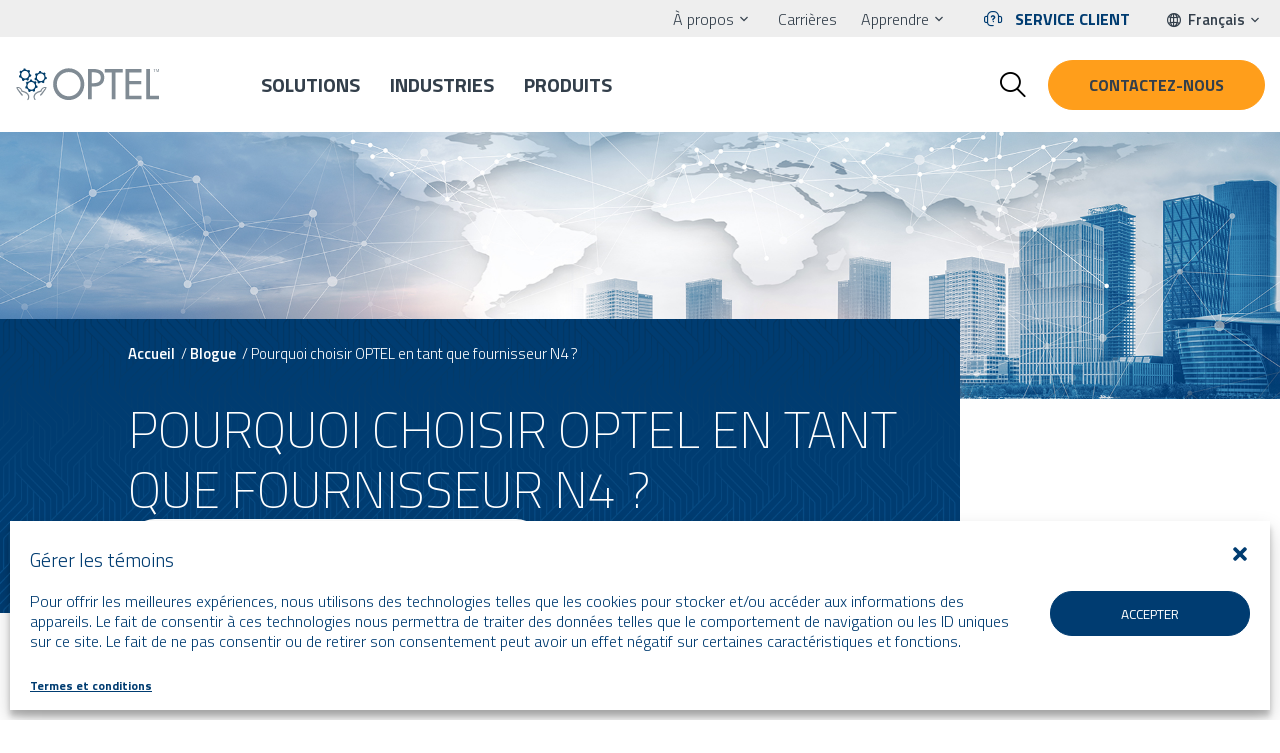

--- FILE ---
content_type: text/html; charset=UTF-8
request_url: https://www.optelgroup.com/fr/blog/pourquoi-choisir-optel-en-tant-que-fournisseur-n4/
body_size: 16978
content:
<!doctype html>
<html lang="fr-FR" class="no-js" >
<head><script>(function(w,i,g){w[g]=w[g]||[];if(typeof w[g].push=='function')w[g].push(i)})
(window,'GTM-5BTNHQT','google_tags_first_party');</script><script>(function(w,d,s,l){w[l]=w[l]||[];(function(){w[l].push(arguments);})('set', 'developer_id.dY2E1Nz', true);
		var f=d.getElementsByTagName(s)[0],
		j=d.createElement(s);j.async=true;j.src='/bdhl/';
		f.parentNode.insertBefore(j,f);
		})(window,document,'script','dataLayer');</script>
    <meta charset="UTF-8">
    <!-- dns prefetch -->
    <link href="//www.google-analytics.com" rel="dns-prefetch">
    <!-- meta -->
    <meta http-equiv="X-UA-Compatible" content="IE=edge,chrome=1" />
    <meta name="viewport" content="width=device-width,initial-scale=1.0, maximum-scale=2.0, minimum-scale=1.0" />
    <link href="/app/themes/optel/assets/img/favicon.ico" rel="shortcut icon">

    
    <script id='pixel-script-poptin' src='https://cdn.popt.in/pixel.js?id=' async='true' type="b815ac2b90141680aa0f7736-text/javascript"></script>
    
    <meta name='robots' content='index, follow, max-image-preview:large, max-snippet:-1, max-video-preview:-1' />
	<style>img:is([sizes="auto" i], [sizes^="auto," i]) { contain-intrinsic-size: 3000px 1500px }</style>
	
	<!-- This site is optimized with the Yoast SEO Premium plugin v25.5 (Yoast SEO v25.5) - https://yoast.com/wordpress/plugins/seo/ -->
	<title>Pourquoi choisir OPTEL en tant que fournisseur N4 ? - Blog | OPTEL</title>
	<meta name="description" content="La plateforme de sérialisation d&#039;OPTEL est conçue pour vous aider à vous conformer rapidement aux réglementations en matière de sérialisation." />
	<link rel="canonical" href="https://www.optelgroup.com/fr/blog/pourquoi-choisir-optel-en-tant-que-fournisseur-n4/" />
	<meta property="og:locale" content="fr_FR" />
	<meta property="og:type" content="article" />
	<meta property="og:title" content="Pourquoi choisir OPTEL en tant que fournisseur N4 ? - Blog | OPTEL" />
	<meta property="og:description" content="La plateforme de sérialisation d&#039;OPTEL est conçue pour vous aider à vous conformer rapidement aux réglementations en matière de sérialisation." />
	<meta property="og:url" content="https://www.optelgroup.com/fr/blog/pourquoi-choisir-optel-en-tant-que-fournisseur-n4/" />
	<meta property="og:site_name" content="OPTEL" />
	<meta property="article:publisher" content="https://www.facebook.com/optelgroup/" />
	<meta property="article:published_time" content="2021-10-14T18:40:05+00:00" />
	<meta property="article:modified_time" content="2024-03-22T18:39:22+00:00" />
	<meta property="og:image" content="https://www.optelgroup.com/app/uploads/2021/10/02_1g5_pharma_solution_l4_analytics_reporting_669226183_800x530-1.jpg" />
	<meta property="og:image:width" content="800" />
	<meta property="og:image:height" content="530" />
	<meta property="og:image:type" content="image/jpeg" />
	<meta name="author" content="Kathleen Marcotte" />
	<meta name="twitter:card" content="summary_large_image" />
	<meta name="twitter:title" content="Pourquoi choisir OPTEL en tant que fournisseur N4 ? - Blog | OPTEL" />
	<meta name="twitter:description" content="La plateforme de sérialisation d&#039;OPTEL est conçue pour vous aider à vous conformer rapidement aux réglementations en matière de sérialisation." />
	<meta name="twitter:creator" content="@optelgroup" />
	<meta name="twitter:site" content="@optelgroup" />
	<meta name="twitter:label1" content="Written by" />
	<meta name="twitter:data1" content="Kathleen Marcotte" />
	<script type="application/ld+json" class="yoast-schema-graph">{"@context":"https://schema.org","@graph":[{"@type":"Article","@id":"https://www.optelgroup.com/fr/blog/pourquoi-choisir-optel-en-tant-que-fournisseur-n4/#article","isPartOf":{"@id":"https://www.optelgroup.com/fr/blog/pourquoi-choisir-optel-en-tant-que-fournisseur-n4/"},"author":{"name":"Kathleen Marcotte","@id":"https://www.optelgroup.com/fr/#/schema/person/263c1494236b9af55d60b6336336e317"},"headline":"Pourquoi choisir OPTEL en tant que fournisseur N4 ?","datePublished":"2021-10-14T18:40:05+00:00","dateModified":"2024-03-22T18:39:22+00:00","mainEntityOfPage":{"@id":"https://www.optelgroup.com/fr/blog/pourquoi-choisir-optel-en-tant-que-fournisseur-n4/"},"wordCount":8,"publisher":{"@id":"https://www.optelgroup.com/fr/#organization"},"articleSection":["Non classifié(e)"],"inLanguage":"fr-FR"},{"@type":"WebPage","@id":"https://www.optelgroup.com/fr/blog/pourquoi-choisir-optel-en-tant-que-fournisseur-n4/","url":"https://www.optelgroup.com/fr/blog/pourquoi-choisir-optel-en-tant-que-fournisseur-n4/","name":"Pourquoi choisir OPTEL en tant que fournisseur N4 ? - Blog | OPTEL","isPartOf":{"@id":"https://www.optelgroup.com/fr/#website"},"datePublished":"2021-10-14T18:40:05+00:00","dateModified":"2024-03-22T18:39:22+00:00","description":"La plateforme de sérialisation d'OPTEL est conçue pour vous aider à vous conformer rapidement aux réglementations en matière de sérialisation.","breadcrumb":{"@id":"https://www.optelgroup.com/fr/blog/pourquoi-choisir-optel-en-tant-que-fournisseur-n4/#breadcrumb"},"inLanguage":"fr-FR","potentialAction":[{"@type":"ReadAction","target":["https://www.optelgroup.com/fr/blog/pourquoi-choisir-optel-en-tant-que-fournisseur-n4/"]}]},{"@type":"BreadcrumbList","@id":"https://www.optelgroup.com/fr/blog/pourquoi-choisir-optel-en-tant-que-fournisseur-n4/#breadcrumb","itemListElement":[{"@type":"ListItem","position":1,"name":"Accueil","item":"https://www.optelgroup.com/fr/"},{"@type":"ListItem","position":2,"name":"Blogue","item":"https://www.optelgroup.com/fr/blogue/"},{"@type":"ListItem","position":3,"name":"Pourquoi choisir OPTEL en tant que fournisseur N4 ?"}]},{"@type":"WebSite","@id":"https://www.optelgroup.com/fr/#website","url":"https://www.optelgroup.com/fr/","name":"OPTEL","description":"A Leading Provider of Track &amp; Trace Solutions","publisher":{"@id":"https://www.optelgroup.com/fr/#organization"},"potentialAction":[{"@type":"SearchAction","target":{"@type":"EntryPoint","urlTemplate":"https://www.optelgroup.com/fr/?s={search_term_string}"},"query-input":{"@type":"PropertyValueSpecification","valueRequired":true,"valueName":"search_term_string"}}],"inLanguage":"fr-FR"},{"@type":"Organization","@id":"https://www.optelgroup.com/fr/#organization","name":"OPTEL Group","url":"https://www.optelgroup.com/fr/","logo":{"@type":"ImageObject","inLanguage":"fr-FR","@id":"https://www.optelgroup.com/fr/#/schema/logo/image/","url":"https://www.optelgroup.com/app/uploads/2021/07/logo-optel.png","contentUrl":"https://www.optelgroup.com/app/uploads/2021/07/logo-optel.png","width":200,"height":45,"caption":"OPTEL Group"},"image":{"@id":"https://www.optelgroup.com/fr/#/schema/logo/image/"},"sameAs":["https://www.facebook.com/optelgroup/","https://x.com/optelgroup","https://www.instagram.com/optelgroup/","https://ca.linkedin.com/company/optel-group","https://www.youtube.com/channel/UCIAiRFv69z4QcRYiVieh08Q"]},{"@type":"Person","@id":"https://www.optelgroup.com/fr/#/schema/person/263c1494236b9af55d60b6336336e317","name":"Kathleen Marcotte","image":{"@type":"ImageObject","inLanguage":"fr-FR","@id":"https://www.optelgroup.com/fr/#/schema/person/image/","url":"https://secure.gravatar.com/avatar/0578cc49367a6bedc1772b8b275a6c6ae97b19d4b290afd84ac41e2af4a8fdc5?s=96&d=mm&r=g","contentUrl":"https://secure.gravatar.com/avatar/0578cc49367a6bedc1772b8b275a6c6ae97b19d4b290afd84ac41e2af4a8fdc5?s=96&d=mm&r=g","caption":"Kathleen Marcotte"},"url":"https://www.optelgroup.com/fr/author/kathleen-marcotte/"}]}</script>
	<!-- / Yoast SEO Premium plugin. -->


<link rel='dns-prefetch' href='//cdnjs.cloudflare.com' />
<style id='classic-theme-styles-inline-css' type='text/css'>
/*! This file is auto-generated */
.wp-block-button__link{color:#fff;background-color:#32373c;border-radius:9999px;box-shadow:none;text-decoration:none;padding:calc(.667em + 2px) calc(1.333em + 2px);font-size:1.125em}.wp-block-file__button{background:#32373c;color:#fff;text-decoration:none}
</style>
<style id='global-styles-inline-css' type='text/css'>
:root{--wp--preset--aspect-ratio--square: 1;--wp--preset--aspect-ratio--4-3: 4/3;--wp--preset--aspect-ratio--3-4: 3/4;--wp--preset--aspect-ratio--3-2: 3/2;--wp--preset--aspect-ratio--2-3: 2/3;--wp--preset--aspect-ratio--16-9: 16/9;--wp--preset--aspect-ratio--9-16: 9/16;--wp--preset--color--black: #000000;--wp--preset--color--cyan-bluish-gray: #abb8c3;--wp--preset--color--white: #ffffff;--wp--preset--color--pale-pink: #f78da7;--wp--preset--color--vivid-red: #cf2e2e;--wp--preset--color--luminous-vivid-orange: #ff6900;--wp--preset--color--luminous-vivid-amber: #fcb900;--wp--preset--color--light-green-cyan: #7bdcb5;--wp--preset--color--vivid-green-cyan: #00d084;--wp--preset--color--pale-cyan-blue: #8ed1fc;--wp--preset--color--vivid-cyan-blue: #0693e3;--wp--preset--color--vivid-purple: #9b51e0;--wp--preset--gradient--vivid-cyan-blue-to-vivid-purple: linear-gradient(135deg,rgba(6,147,227,1) 0%,rgb(155,81,224) 100%);--wp--preset--gradient--light-green-cyan-to-vivid-green-cyan: linear-gradient(135deg,rgb(122,220,180) 0%,rgb(0,208,130) 100%);--wp--preset--gradient--luminous-vivid-amber-to-luminous-vivid-orange: linear-gradient(135deg,rgba(252,185,0,1) 0%,rgba(255,105,0,1) 100%);--wp--preset--gradient--luminous-vivid-orange-to-vivid-red: linear-gradient(135deg,rgba(255,105,0,1) 0%,rgb(207,46,46) 100%);--wp--preset--gradient--very-light-gray-to-cyan-bluish-gray: linear-gradient(135deg,rgb(238,238,238) 0%,rgb(169,184,195) 100%);--wp--preset--gradient--cool-to-warm-spectrum: linear-gradient(135deg,rgb(74,234,220) 0%,rgb(151,120,209) 20%,rgb(207,42,186) 40%,rgb(238,44,130) 60%,rgb(251,105,98) 80%,rgb(254,248,76) 100%);--wp--preset--gradient--blush-light-purple: linear-gradient(135deg,rgb(255,206,236) 0%,rgb(152,150,240) 100%);--wp--preset--gradient--blush-bordeaux: linear-gradient(135deg,rgb(254,205,165) 0%,rgb(254,45,45) 50%,rgb(107,0,62) 100%);--wp--preset--gradient--luminous-dusk: linear-gradient(135deg,rgb(255,203,112) 0%,rgb(199,81,192) 50%,rgb(65,88,208) 100%);--wp--preset--gradient--pale-ocean: linear-gradient(135deg,rgb(255,245,203) 0%,rgb(182,227,212) 50%,rgb(51,167,181) 100%);--wp--preset--gradient--electric-grass: linear-gradient(135deg,rgb(202,248,128) 0%,rgb(113,206,126) 100%);--wp--preset--gradient--midnight: linear-gradient(135deg,rgb(2,3,129) 0%,rgb(40,116,252) 100%);--wp--preset--font-size--small: 13px;--wp--preset--font-size--medium: 20px;--wp--preset--font-size--large: 36px;--wp--preset--font-size--x-large: 42px;--wp--preset--spacing--20: 0.44rem;--wp--preset--spacing--30: 0.67rem;--wp--preset--spacing--40: 1rem;--wp--preset--spacing--50: 1.5rem;--wp--preset--spacing--60: 2.25rem;--wp--preset--spacing--70: 3.38rem;--wp--preset--spacing--80: 5.06rem;--wp--preset--shadow--natural: 6px 6px 9px rgba(0, 0, 0, 0.2);--wp--preset--shadow--deep: 12px 12px 50px rgba(0, 0, 0, 0.4);--wp--preset--shadow--sharp: 6px 6px 0px rgba(0, 0, 0, 0.2);--wp--preset--shadow--outlined: 6px 6px 0px -3px rgba(255, 255, 255, 1), 6px 6px rgba(0, 0, 0, 1);--wp--preset--shadow--crisp: 6px 6px 0px rgba(0, 0, 0, 1);}:where(.is-layout-flex){gap: 0.5em;}:where(.is-layout-grid){gap: 0.5em;}body .is-layout-flex{display: flex;}.is-layout-flex{flex-wrap: wrap;align-items: center;}.is-layout-flex > :is(*, div){margin: 0;}body .is-layout-grid{display: grid;}.is-layout-grid > :is(*, div){margin: 0;}:where(.wp-block-columns.is-layout-flex){gap: 2em;}:where(.wp-block-columns.is-layout-grid){gap: 2em;}:where(.wp-block-post-template.is-layout-flex){gap: 1.25em;}:where(.wp-block-post-template.is-layout-grid){gap: 1.25em;}.has-black-color{color: var(--wp--preset--color--black) !important;}.has-cyan-bluish-gray-color{color: var(--wp--preset--color--cyan-bluish-gray) !important;}.has-white-color{color: var(--wp--preset--color--white) !important;}.has-pale-pink-color{color: var(--wp--preset--color--pale-pink) !important;}.has-vivid-red-color{color: var(--wp--preset--color--vivid-red) !important;}.has-luminous-vivid-orange-color{color: var(--wp--preset--color--luminous-vivid-orange) !important;}.has-luminous-vivid-amber-color{color: var(--wp--preset--color--luminous-vivid-amber) !important;}.has-light-green-cyan-color{color: var(--wp--preset--color--light-green-cyan) !important;}.has-vivid-green-cyan-color{color: var(--wp--preset--color--vivid-green-cyan) !important;}.has-pale-cyan-blue-color{color: var(--wp--preset--color--pale-cyan-blue) !important;}.has-vivid-cyan-blue-color{color: var(--wp--preset--color--vivid-cyan-blue) !important;}.has-vivid-purple-color{color: var(--wp--preset--color--vivid-purple) !important;}.has-black-background-color{background-color: var(--wp--preset--color--black) !important;}.has-cyan-bluish-gray-background-color{background-color: var(--wp--preset--color--cyan-bluish-gray) !important;}.has-white-background-color{background-color: var(--wp--preset--color--white) !important;}.has-pale-pink-background-color{background-color: var(--wp--preset--color--pale-pink) !important;}.has-vivid-red-background-color{background-color: var(--wp--preset--color--vivid-red) !important;}.has-luminous-vivid-orange-background-color{background-color: var(--wp--preset--color--luminous-vivid-orange) !important;}.has-luminous-vivid-amber-background-color{background-color: var(--wp--preset--color--luminous-vivid-amber) !important;}.has-light-green-cyan-background-color{background-color: var(--wp--preset--color--light-green-cyan) !important;}.has-vivid-green-cyan-background-color{background-color: var(--wp--preset--color--vivid-green-cyan) !important;}.has-pale-cyan-blue-background-color{background-color: var(--wp--preset--color--pale-cyan-blue) !important;}.has-vivid-cyan-blue-background-color{background-color: var(--wp--preset--color--vivid-cyan-blue) !important;}.has-vivid-purple-background-color{background-color: var(--wp--preset--color--vivid-purple) !important;}.has-black-border-color{border-color: var(--wp--preset--color--black) !important;}.has-cyan-bluish-gray-border-color{border-color: var(--wp--preset--color--cyan-bluish-gray) !important;}.has-white-border-color{border-color: var(--wp--preset--color--white) !important;}.has-pale-pink-border-color{border-color: var(--wp--preset--color--pale-pink) !important;}.has-vivid-red-border-color{border-color: var(--wp--preset--color--vivid-red) !important;}.has-luminous-vivid-orange-border-color{border-color: var(--wp--preset--color--luminous-vivid-orange) !important;}.has-luminous-vivid-amber-border-color{border-color: var(--wp--preset--color--luminous-vivid-amber) !important;}.has-light-green-cyan-border-color{border-color: var(--wp--preset--color--light-green-cyan) !important;}.has-vivid-green-cyan-border-color{border-color: var(--wp--preset--color--vivid-green-cyan) !important;}.has-pale-cyan-blue-border-color{border-color: var(--wp--preset--color--pale-cyan-blue) !important;}.has-vivid-cyan-blue-border-color{border-color: var(--wp--preset--color--vivid-cyan-blue) !important;}.has-vivid-purple-border-color{border-color: var(--wp--preset--color--vivid-purple) !important;}.has-vivid-cyan-blue-to-vivid-purple-gradient-background{background: var(--wp--preset--gradient--vivid-cyan-blue-to-vivid-purple) !important;}.has-light-green-cyan-to-vivid-green-cyan-gradient-background{background: var(--wp--preset--gradient--light-green-cyan-to-vivid-green-cyan) !important;}.has-luminous-vivid-amber-to-luminous-vivid-orange-gradient-background{background: var(--wp--preset--gradient--luminous-vivid-amber-to-luminous-vivid-orange) !important;}.has-luminous-vivid-orange-to-vivid-red-gradient-background{background: var(--wp--preset--gradient--luminous-vivid-orange-to-vivid-red) !important;}.has-very-light-gray-to-cyan-bluish-gray-gradient-background{background: var(--wp--preset--gradient--very-light-gray-to-cyan-bluish-gray) !important;}.has-cool-to-warm-spectrum-gradient-background{background: var(--wp--preset--gradient--cool-to-warm-spectrum) !important;}.has-blush-light-purple-gradient-background{background: var(--wp--preset--gradient--blush-light-purple) !important;}.has-blush-bordeaux-gradient-background{background: var(--wp--preset--gradient--blush-bordeaux) !important;}.has-luminous-dusk-gradient-background{background: var(--wp--preset--gradient--luminous-dusk) !important;}.has-pale-ocean-gradient-background{background: var(--wp--preset--gradient--pale-ocean) !important;}.has-electric-grass-gradient-background{background: var(--wp--preset--gradient--electric-grass) !important;}.has-midnight-gradient-background{background: var(--wp--preset--gradient--midnight) !important;}.has-small-font-size{font-size: var(--wp--preset--font-size--small) !important;}.has-medium-font-size{font-size: var(--wp--preset--font-size--medium) !important;}.has-large-font-size{font-size: var(--wp--preset--font-size--large) !important;}.has-x-large-font-size{font-size: var(--wp--preset--font-size--x-large) !important;}
:where(.wp-block-post-template.is-layout-flex){gap: 1.25em;}:where(.wp-block-post-template.is-layout-grid){gap: 1.25em;}
:where(.wp-block-columns.is-layout-flex){gap: 2em;}:where(.wp-block-columns.is-layout-grid){gap: 2em;}
:root :where(.wp-block-pullquote){font-size: 1.5em;line-height: 1.6;}
</style>
<link rel='stylesheet' id='go-pricing-styles-css' href='https://www.optelgroup.com/app/plugins/go-pricing/assets/css/go_pricing_styles.css?ver=3.3.19' type='text/css' media='all' />
<link rel='stylesheet' id='cmplz-general-css' href='https://www.optelgroup.com/app/plugins/complianz-gdpr-premium/assets/css/cookieblocker.min.css?ver=1750170083' type='text/css' media='all' />
<link rel='stylesheet' id='main-css' href='https://www.optelgroup.com/app/themes/optel/assets/dist/main.min.css?v=1.1.7&#038;ver=6.8.2' type='text/css' media='all' />
<link rel='stylesheet' id='searchwp-forms-css' href='https://www.optelgroup.com/app/plugins/searchwp/assets/css/frontend/search-forms.min.css?ver=4.5.1' type='text/css' media='all' />
<script type="b815ac2b90141680aa0f7736-text/javascript" id="gw-tweenmax-js-before">
/* <![CDATA[ */
var oldGS=window.GreenSockGlobals,oldGSQueue=window._gsQueue,oldGSDefine=window._gsDefine;window._gsDefine=null;delete(window._gsDefine);var gwGS=window.GreenSockGlobals={};
/* ]]> */
</script>
<script type="b815ac2b90141680aa0f7736-text/javascript" src="https://cdnjs.cloudflare.com/ajax/libs/gsap/1.11.2/TweenMax.min.js" id="gw-tweenmax-js"></script>
<script type="b815ac2b90141680aa0f7736-text/javascript" id="gw-tweenmax-js-after">
/* <![CDATA[ */
try{window.GreenSockGlobals=null;window._gsQueue=null;window._gsDefine=null;delete(window.GreenSockGlobals);delete(window._gsQueue);delete(window._gsDefine);window.GreenSockGlobals=oldGS;window._gsQueue=oldGSQueue;window._gsDefine=oldGSDefine;}catch(e){}
/* ]]> */
</script>
<script type="b815ac2b90141680aa0f7736-text/javascript" src="https://www.optelgroup.com/wp/wp-includes/js/jquery/jquery.min.js?ver=3.7.1" id="jquery-core-js"></script>
<script type="b815ac2b90141680aa0f7736-text/javascript" src="https://www.optelgroup.com/wp/wp-includes/js/jquery/jquery-migrate.min.js?ver=3.4.1" id="jquery-migrate-js"></script>
<link rel="https://api.w.org/" href="https://www.optelgroup.com/fr/wp-json/" /><link rel="alternate" title="JSON" type="application/json" href="https://www.optelgroup.com/fr/wp-json/wp/v2/posts/16062" /><link rel="alternate" title="oEmbed (JSON)" type="application/json+oembed" href="https://www.optelgroup.com/fr/wp-json/oembed/1.0/embed?url=https%3A%2F%2Fwww.optelgroup.com%2Ffr%2Fblog%2Fpourquoi-choisir-optel-en-tant-que-fournisseur-n4%2F" />
<link rel="alternate" title="oEmbed (XML)" type="text/xml+oembed" href="https://www.optelgroup.com/fr/wp-json/oembed/1.0/embed?url=https%3A%2F%2Fwww.optelgroup.com%2Ffr%2Fblog%2Fpourquoi-choisir-optel-en-tant-que-fournisseur-n4%2F&#038;format=xml" />
<meta name="generator" content="WPML ver:4.8.0 stt:1,4,3,42;" />
<script id='pixel-script-poptin' src='https://cdn.popt.in/pixel.js?id=25fa069a0b67d' async='true' type="b815ac2b90141680aa0f7736-text/javascript"></script> 			<style>.cmplz-hidden {
					display: none !important;
				}</style>		<script type="b815ac2b90141680aa0f7736-text/javascript">
			document.documentElement.className = document.documentElement.className.replace('no-js', 'js');
		</script>
				<style>
			.no-js img.lazyload {
				display: none;
			}

			figure.wp-block-image img.lazyloading {
				min-width: 150px;
			}

			.lazyload,
			.lazyloading {
				--smush-placeholder-width: 100px;
				--smush-placeholder-aspect-ratio: 1/1;
				width: var(--smush-placeholder-width) !important;
				aspect-ratio: var(--smush-placeholder-aspect-ratio) !important;
			}

						.lazyload, .lazyloading {
				opacity: 0;
			}

			.lazyloaded {
				opacity: 1;
				transition: opacity 400ms;
				transition-delay: 0ms;
			}

					</style>
				<style type="text/css" id="wp-custom-css">
			

		</style>
		</head>

<body data-cmplz=2 class="wp-singular post-template-default single single-post postid-16062 single-format-standard wp-theme-optel pourquoi-choisir-optel-en-tant-que-fournisseur-n4">



<input type="checkbox" id="burger">
<header class="primary-nav">
    <div class="search-bar">
        <div class="search-bar-inner">
            <div class="header-wrapper">
                <form action="https://www.optelgroup.com/fr/" role="search">
                    <button type="submit" class="icon--nav-search"></button>
                    <input class="search-bar__input" type="text" value="" name="s" aria-label="Recherche dans le contenu du site" placeholder="Recherche...">
                    <div class="icon--close js-close-search"></div>
                </form>
            </div>
        </div>
    </div>
    <div class="primary-nav__top-nav">
        <nav class="header-wrapper" role="navigation" aria-label="Main navigation">
            <ul id="menu-menu-a-propos" class="menu"><li class="has-sub-menu a-propos-de-optel"><a href="https://www.optelgroup.com/fr/a-propos-de-optel/">À propos</a>
<ul class="sub-menu">
	<li class="a-propos-de-optel"><a href="https://www.optelgroup.com/fr/a-propos-de-optel/">À propos d’OPTEL</a></li>
	<li class="nouvelles-et-evenements"><a href="https://www.optelgroup.com/fr/nouvelles-et-evenements/">Nouvelles et événements</a></li>
</ul>
</li>
<li class="gtm-careers carrieres gtm-careers"><a href="https://www.optelgroup.com/fr/carrieres/">Carrières</a></li>
<li class="has-sub-menu apprendre"><a href="https://www.optelgroup.com/fr/apprendre/">Apprendre</a>
<ul class="sub-menu">
	<li class="current_page_parent blogue"><a href="https://www.optelgroup.com/fr/blogue/">Blogue</a></li>
	<li class="faq"><a href="https://www.optelgroup.com/fr/faq/">FAQ</a></li>
	<li class="focus-tracabilite"><a href="https://www.optelgroup.com/fr/apprendre/?">Focus Traçabilité</a></li>
	<li class="legislations-internationales"><a href="https://www.optelgroup.com/fr/catalogue-des-conformites/">Législations</a></li>
</ul>
</li>
</ul>            <a href="https://www.optelgroup.com/fr/service-client/" class="link icon--nav-contact-mobile gtm-customer-care" target="_blank">Service client</a><!--            <a href="--><?//= $customerCare['url'] ?><!--" class="link icon--nav-contact-mobile gtm-customer-care">-->
<!--                --><?//= $customerCare['title'] ?>
<!--            </a>-->
            <div class="lang">
                <span class="icon--nav-lang"></span>
                <ul><li class="has-sub-menu"><span>Français</span><ul><li class="smaller"><a href="https://www.optelgroup.com/en/blog/why-choose-optel-as-your-l4-provider/">Anglais</a></li><li class="smaller"><a href="https://www.optelgroup.com/pt-br/blog/por-que-escolher-a-optel-como-seu-fornecedor-de-nivel-4/">Portugais</a></li><li class="smaller"><a href="https://www.optelgroup.com/de/blog/warum-optel-als-ihren-l4-anbieter-waehlen/">Allemand</a></li></ul></li></ul>            </div>
        </nav>
    </div>
    <div class="primary-nav__main_nav">
        <div class="header-wrapper">
            <div class="primary-nav__main_nav-inner">
                                    <a href="https://www.optelgroup.com/fr/service-client/" class="link-contact">
                        <span class="contact-icon"></span>
                    </a>
                                <div class="logo">
                    <a href="https://www.optelgroup.com/fr/">
                        <img data-src="/app/themes/optel/assets/img/logo.svg" width="146" height="46" alt="OPTEL" src="[data-uri]" class="lazyload" style="--smush-placeholder-width: 146px; --smush-placeholder-aspect-ratio: 146/46;">
                    </a>
                </div>
                <label for="burger"><span></span><span></span><span></span></label>
                <div class="nav-container">
                    <nav>
                                                <ul >
                                                            <li class="item ">
                                    <a href="https://www.optelgroup.com/fr/recherche-de-solutions/" class="title">
                                        Solutions                                    </a>
                                                                                                
                                
                                                                    <div class="sub-menu-container solution">
                                        <div class="left-solution-menu">
    <div class="left-solution-menu-inner">
        <div class="logo-container">
                    </div>
        <p class="left-solution-menu__title">DÉCOUVREZ OPTEL</p>
        <p>Vous ne savez pas quelle solution choisir ?</p>
        <a href="https://www.optelgroup.com/fr/contact/" class="link link-cercle--icon icon--slider-nav-right gtm-isc" target="_blank">Contactez-nous</a>    </div>
</div>
<div class="right-solution-menu">
    <ul class="sub-menu">
                    <li class="item ">
                <span class="mobile-toggle"></span>
                <a href="https://www.optelgroup.com/fr/solution/tracksafe/" class="title">
                   TrackSafe                </a>
            
                                    <ul class="sub-sub-menu">
                
                    
                

                    
                
                                            <li class="item ">
                            <a href="https://www.optelgroup.com/fr/solution/systemes-de-vision/">Systèmes de vision</a>
                        </li>
                    
                

                    
                
                                            <li class="item ">
                            <a href="https://www.optelgroup.com/fr/solution/serialisation/">Sérialisation</a>
                        </li>
                    
                

                    
                
                                            <li class="item ">
                            <a href="https://www.optelgroup.com/fr/solution/solutions-au-niveau-du-site-n3/">Solutions au niveau du site (N3)</a>
                        </li>
                    
                

                    
                
                                            <li class="item ">
                            <a href="https://www.optelgroup.com/fr/solution/agregation/">Agrégation</a>
                        </li>
                    
                

                    
                
                                            <li class="item ">
                            <a href="https://www.optelgroup.com/fr/solution/solution-dentrepot/">Solution de gestion des entrepôts</a>
                        </li>
                    
                

                    
                
                                            <li class="item ">
                            <a href="https://www.optelgroup.com/fr/solution/automatisation-des-lignes/">Automatisation des Lignes</a>
                        </li>
                    
                                    </ul>
                                

                            </li>
                                <li class="item ">
                <span class="mobile-toggle"></span>
                <a href="https://www.optelgroup.com/fr/solution/optchain/" class="title">
                   Optchain™                </a>
            
                                    <ul class="sub-sub-menu">
                
                    
                

                    
                
                                            <li class="item ">
                            <a href="https://www.optelgroup.com/fr/solution/tracabilite-du-carbone/">Traçabilité du Carbone</a>
                        </li>
                    
                

                    
                
                                            <li class="item ">
                            <a href="https://www.optelgroup.com/fr/solution/passeport-numerique-de-produits-dpp/">Passeport Numérique De Produits (DPP)</a>
                        </li>
                    
                

                    
                
                                            <li class="item ">
                            <a href="https://www.optelgroup.com/fr/solution/conformite-a-la-rdue/">Conformité à la RDUE</a>
                        </li>
                    
                

                    
                
                                            <li class="item ">
                            <a href="https://www.optelgroup.com/fr/solution/gestion-des-risques-fournisseurs/">Gestion des risques fournisseurs</a>
                        </li>
                    
                                    </ul>
                                

                            </li>
                                <li class="item ">
                <span class="mobile-toggle"></span>
                <a href="https://www.optelgroup.com/fr/solution/verifybrand/" class="title">
                   VerifyBrand™                </a>
            
                                    <ul class="sub-sub-menu">
                
                    
                

                    
                
                                            <li class="item ">
                            <a href="https://www.optelgroup.com/fr/solution/cloud-au-niveau-de-lentreprise-n4/">L4-L5 pour l’industrie pharmaceutique</a>
                        </li>
                    
                

                    
                
                                            <li class="item ">
                            <a href="https://www.optelgroup.com/fr/campaign/verifybrand-flex-solution/">VerifyBrand™ FLEX</a>
                        </li>
                    
                

                    
                
                                            <li class="item ">
                            <a href="https://www.optelgroup.com/fr/solution/authentification-de-produits/">Authentification de produits</a>
                        </li>
                    
                

                    
                
                                            <li class="item ">
                            <a href="https://www.optelgroup.com/fr/solution/gestion-des-emballages-reutilisables/">Gestion des emballages réutilisables</a>
                        </li>
                    
                

                    
                
                                            <li class="item ">
                            <a href="https://www.optelgroup.com/fr/solution/suivi-et-planification-dinventaire/">Suivi et planification d’inventaire</a>
                        </li>
                    
                                    </ul>
                                

                            </li>
                        </ul>
    <div class="bottom-solution-menu">
        <div>
            <p>DÉCOUVREZ TOUTES NOS SOLUTIONS</p>
            <p><b>UTILISEZ NOTRE OUTIL DE RECHERCHE DE SOLUTIONS !</b></p>
        </div>
        <a href="https://www.optelgroup.com/fr/recherche-de-solutions/" class="button button--primary gtm-solution-finder" target="_blank">Toutes nos solutions </a>    </div>
</div>
                                    </div>
                                                                                            
                                </li>
                                                                                                <li class="item ">
                                    <a href="https://www.optelgroup.com/fr/toutes-les-industries/" class="title">
                                        Industries                                    </a>
                                                                                                
                                                                    <div class="sub-menu-container">
                                        <ul class="sub-menu">
            <li class="item icon-pharma">
            <span class="mobile-toggle"></span>
            <a href="https://www.optelgroup.com/fr/industrie/pharmaceutique/" class="title">
                Pharmaceutique            </a>
        
                            <ul class="sub-sub-menu">
            
               
            

            
            
                                  <li class="item ">
                        <a href="https://www.optelgroup.com/fr/solution/systemes-de-vision/">Systèmes de vision</a>
                    </li>
                
            

            
            
                                  <li class="item ">
                        <a href="https://www.optelgroup.com/fr/solution/serialisation/">Sérialisation</a>
                    </li>
                
            

            
            
                                  <li class="item ">
                        <a href="https://www.optelgroup.com/fr/solution/agregation/">Agrégation</a>
                    </li>
                
            

            
            
                                  <li class="item ">
                        <a href="https://www.optelgroup.com/fr/solution/solutions-au-niveau-du-site-n3/">Solutions au niveau du site (N3)</a>
                    </li>
                
            

            
            
                                  <li class="item ">
                        <a href="https://www.optelgroup.com/fr/solution/cloud-au-niveau-de-lentreprise-n4/">Logiciel au niveau de l’entreprise (N4)</a>
                    </li>
                
            

            
            
                                  <li class="item ">
                        <a href="https://www.optelgroup.com/fr/solution/solution-dentrepot/">Solution de gestion des entrepôts</a>
                    </li>
                
                            </ul>
                        

                    </li>
                    <li class="item icon-material">
            <span class="mobile-toggle"></span>
            <a href="https://www.optelgroup.com/fr/toutes-les-industries/" class="title">
                Autres industries            </a>
        
                            <ul class="sub-sub-menu">
            
               
            

            
            
                                  <li class="item ">
                        <a href="https://www.optelgroup.com/fr/industrie/agrochimiques/">Agrochimique</a>
                    </li>
                
            

            
            
                                  <li class="item ">
                        <a href="https://www.optelgroup.com/fr/industrie/pgc-aliments-et-boissons/">Biens de consommation</a>
                    </li>
                
            

            
            
                                  <li class="item ">
                        <a href="https://www.optelgroup.com/fr/industrie/dispositifs-medicaux/">Dispositifs médicaux</a>
                    </li>
                
            

            
            
                                  <li class="item ">
                        <a href="https://www.optelgroup.com/fr/industrie/matieres-residuelles/">Matières résiduelles</a>
                    </li>
                
            

            
            
                                  <li class="item ">
                        <a href="https://www.optelgroup.com/fr/industrie/metaux-et-mineraux/">Métaux et minéraux</a>
                    </li>
                
                            </ul>
                        

                    </li>
                    <li class="item icon-all">
            <span class="mobile-toggle"></span>
            <a href="https://www.optelgroup.com/fr/recherche-de-solutions/" class="title">
                Liens utiles            </a>
        
                            <ul class="sub-sub-menu">
            
               
            

            
            
                                  <li class="item ">
                        <a href="https://showroom-europe.optelgroup.com/index.html">Salle d'exposition</a>
                    </li>
                
                            </ul>
                        

                    </li>
            </ul>
<div class="bottom-solution-menu mobile-only">
    <div>
        <p>Découvrez toutes nos industries</p>
        <p><b></b></p>
    </div>
    <a href="https://www.optelgroup.com/fr/toutes-les-industries/" class="button button--primary" >Voir toutes les industries</a></div>
                                    </div>
                                
                                                                                            
                                </li>
                                                                                                <li class="item ">
                                    <a href="https://www.optelgroup.com/fr/catalogue-de-produits/" class="title">
                                        Produits                                    </a>
                                                                                                
                                
                                                                                            
                                </li>
                                                                                                <li class="item contact-button">
                                    <a href="https://www.optelgroup.com/fr/contact/" class="title">
                                        Contactez-nous                                    </a>
                                                                                                
                                
                                                                                            
                                </li>
                                                                                        </ul>
                    </nav>
                    <div class="search-btn">
                        <form action="https://www.optelgroup.com/fr/" role="search">
                            <input class="search-bar__input" type="text" value="" name="s" aria-label="Recherche dans le contenu du site" placeholder="Recherche...">
                            <button type="submit" class="icon--nav-search js-toggle-search" aria-label="Toggle search form"></button>
                        </form>
                    </div>
                                            <a href="https://www.optelgroup.com/fr/contact/" class="button gtm-contact">Contactez-nous</a>
                                    </div>
            </div>
        </div>
    </div>
</header>

<div class="page-wrapper">

    <main role="main">
<section class="banner banner--medium">
            <div class="banner__media">
                    <img data-src="https://www.optelgroup.com/app/uploads/2021/10/city_map_connections_1803099988_header_1920x400.jpg" srcset="" alt="Traceability Incentives" title="Global,Business,Background,,With,Tall,Business,Towers.,Business,Buildings,On" width="1920" height="400" src="[data-uri]" class="lazyload" style="--smush-placeholder-width: 1920px; --smush-placeholder-aspect-ratio: 1920/400;">            </div>

        <div class="banner__content hero__content">
        <div class="banner__content__container">
            <div class="breadcrumbs"><div class="breadcrumbs__inner"><span><span><a href="https://www.optelgroup.com/fr/">Accueil</a></span> / <span><a href="https://www.optelgroup.com/fr/blogue/">Blogue</a></span> / <span class="breadcrumb_last" aria-current="page">Pourquoi choisir OPTEL en tant que fournisseur N4 ?</span></span></div></div>            <div class="banner__title__container">
                <h1 class="banner__title"> Pourquoi choisir OPTEL en tant que fournisseur N4 ?</h1>
                            </div>
            <div class="banner__button__container">
                                    <a href="https://marketing.optelgroup.com/plateforme-optchain-verify" class="button button--white" target="_blank">Télécharger le dépliant Optchain Verify</a>                                            </div>
        </div>
    </div>
</section>


<section class="text-media " >

    
            <div class="wrapper">
                            <div class="text-media__item right">
                    <div class="text-media__item--image ">
                                                                        
                        <img decoding="async" data-src="https://www.optelgroup.com/app/uploads/2021/10/web_fig_optchain_verify_architecture_fr_800x530.jpg" srcset="" alt="Optchain Verify" title="WEB_FIG_Optchain_Verify_Architecture_FR_800x530" width="800" height="530" src="[data-uri]" class="lazyload" style="--smush-placeholder-width: 800px; --smush-placeholder-aspect-ratio: 800/530;">                        
                                                
                    </div>
                    <div class="text-media__item--content">
                        <h1 style="text-align: left;">SOLUTION N4 FACILE À UTILISER, RENTABLE, FIABLE ET DURABLE</h1>
<p style="text-align: left;">Optchain Verify, la solution SaaS de niveau 4 d&#8217;OPTEL, comprend une<strong> interface conviviale</strong>, ainsi qu&#8217;un <strong>pack de validation</strong> unique et des <strong>rapports personnalisés</strong> pour vous donner un avantage concurrentiel.</p>
<p style="text-align: left;">Le<strong> logiciel</strong> apporte de la valeur à vos données et des informations sur votre chaîne d&#8217;approvisionnement au-delà de la conformité ; la <strong>nature mono-locataire </strong>de l&#8217;architecture de Optchain Verify permet des mises à jour à votre convenance.</p>
<p style="text-align: left;">Mieux encore, OPTEL propose un<strong> chiffrage transparent et clair</strong>, sans surprise.</p>
<p style="text-align: left;">Notre logiciel éprouvé, nos outils de mise en œuvre automatisés et notre environnement de gestion de projet reconnu vous permettent de vous conformer rapidement et efficacement à toutes les réglementations actuelles et futures en matière de sérialisation. En outre, notre logiciel offre bien plus encore, notamment des analyses et des informations précieuses qui permettent de créer une chaîne d&#8217;approvisionnement plus intelligente pour faire progresser votre entreprise.</p>
                                            </div>
                </div>
                    </div>
    
</section>


    <section class="text-content--center wrapper--small " >
        <div>
            <h2 class="title-1"></h2>
            <div><h2 style="text-align: left;">1. UNE SÉRIALISATION MONDIALE ET ÉPROUVÉE</h2>
<p style="text-align: left;">Notre plateforme mature et stable, éprouvée dans tous les secteurs et à travers le temps, est continuellement améliorée et optimisée, et vous bénéficiez de notre expertise et de notre efficacité. L&#8217;année dernière, notre plateforme flexible a traité près de 1 milliard d&#8217;événements de sérialisation EPCIS, et nous pouvons connecter, gérer et valider en toute fluidité les connexions à tous vos partenaires commerciaux pour l&#8217;échange de données de sérialisation.</p>
<h2 style="text-align: left;">2. LOGICIEL BASÉ SUR LES NORMES</h2>
<p style="text-align: left;">Le logiciel Optchain Verify est conçu selon les normes universelles de GS1 (par exemple, EPCIS 1.0, 1.1, 1.2) pour permettre une plus grande connectivité au plus grand réseau du monde sans les inconvénients des intégrations personnalisées.</p>
<p style="text-align: left;">Il vous permet de synthétiser les données des partenaires commerciaux pour permettre la création de rapports de traçabilité de bout en bout. Nous gérons et prenons en charge toutes les connexions et tous les protocoles de communication de données d&#8217;un partenaire commercial.</p>
<p style="text-align: left;">OPTEL est le seul fournisseur capable de s&#8217;adapter aux plateformes de tout autre fournisseur, même à celles qui utilisent un protocole de communication de données propriétaire.</p>
<h2 style="text-align: left;">3. INVESTISSEMENT À COÛT FIXE</h2>
<p style="text-align: left;">Parfaitement transparente, la structure tarifaire de Optchain Verify ne comporte aucune charge ni aucun coût caché. La plupart des fournisseurs vous facturent par numéro de série. OPTEL, non. La structure de frais fixes fait de Optchain Verify votre solution de sérialisation de choix.</p>
<h3 style="text-align: left;">NOTRE OFFRE COMPREND ÉGALEMENT LES ÉLÉMENTS SUIVANTS :</h3>
<ul style="text-align: left;">
<li>Validation complète de la plateforme (I/Q, O/Q, P/Q) pendant toute la durée de notre engagement avec vous</li>
<li>Création de documents URS (définition des exigences utilisateurs) – informatique, intégration CMO et 3PL</li>
</ul>
<h3 style="text-align: left;">SERVICES GÉRÉS :</h3>
<ul style="text-align: left;">
<li>Téléchargement et gestion des données de référence si nécessaire</li>
<li>Transfert de données à partir d&#8217;autres plateformes</li>
<li>Assistance à la surveillance des alertes, si nécessaire/demandée</li>
<li>Soutien administratif permanent de la plateforme</li>
<li>Assistance continue à la validation de la plateforme et mise en relation avec les partenaires commerciaux existants</li>
</ul>
<p style="text-align: left;">
</div>
                    </div>
    </section>




<section class="text-media " >

    
            <div class="wrapper">
                            <div class="text-media__item left">
                    <div class="text-media__item--image ">
                                                                        
                        <img decoding="async" data-src="https://www.optelgroup.com/app/uploads/2021/10/02_1g5_pharma_solution_l4_analytics_reporting_669226183_800x530-1.jpg" srcset="" alt="Verify Platform" title="02_1G5_Pharma_Solution_L4_Analytics_Reporting_669226183_800x530" width="800" height="530" src="[data-uri]" class="lazyload" style="--smush-placeholder-width: 800px; --smush-placeholder-aspect-ratio: 800/530;">                        
                                                
                    </div>
                    <div class="text-media__item--content">
                        <h2 style="text-align: left;">4. PLATEFORME POLYVALENTE</h2>
<p style="text-align: left;">Hautement configurable, Optchain Verify d’OPTEL s’intègre rapidement et en toute fluidité aux opérations de votre entreprise sans perturber votre fonctionnement. Vous conservez le contrôle total de vos données et vous seul déterminez comment et quand intégrer Optchain Verify à vos systèmes existants. En outre, notre plateforme est conçue pour réduire le temps de validation et les ressources. Vous ne mettez le logiciel à niveau que si et quand vous le souhaitez.</p>
<h2 style="text-align: left;">5. CONFORMITÉ RÉGLEMENTAIRE</h2>
<p style="text-align: left;">Optchain Verify vous offre une interface utilisateur unique pour répondre à tous vos besoins en matière de conformité réglementaire. Nous produisons continuellement des mises à jour afin de vous permettre de rester conforme aux réglementations spécifiques à chaque pays. Nous travaillons avec nos clients pour leur fournir des feuilles de route et des clarifications dans ce paysage réglementaire en constante évolution. En tant que leader du secteur, OPTEL apporte également son expertise aux organismes de normalisation (tels que GS1) ainsi qu&#8217;aux nombreux groupes industriels qui influencent les réglementations.</p>
                                            </div>
                </div>
                            <div class="text-media__item right">
                    <div class="text-media__item--image ">
                                                                        
                        <img decoding="async" data-src="https://www.optelgroup.com/app/uploads/2021/06/02_1g5_pharma_solution_l4_flexible_platform_291472427_800x530.jpg" srcset="" alt="City,And,Hands,Using,Tablet,With,Sun,Light" title="City,And,Hands,Using,Tablet,With,Sun,Light" width="800" height="530" src="[data-uri]" class="lazyload" style="--smush-placeholder-width: 800px; --smush-placeholder-aspect-ratio: 800/530;">                        
                                                
                    </div>
                    <div class="text-media__item--content">
                        <h2 style="text-align: left;">6. RAPPORTS CONVIVIAUX</h2>
<p style="text-align: left;">La plateforme de sérialisation d&#8217;OPTEL, conçue pour aider à améliorer les opérations commerciales, est dotée d&#8217;outils de reporting intégrés et avancés. Ces outils vous permettent d&#8217;identifier et de communiquer rapidement les exigences de conformité réglementaire ainsi que la santé de votre chaîne d&#8217;approvisionnement. Nous fournissons les données les plus pertinentes dans des rapports simples et faciles à utiliser, offrant des informations en temps réel conçues pour répondre aux besoins spécifiques de votre entreprise.</p>
                                            </div>
                </div>
                    </div>
    
</section>

    <div class="cta cta--brochure wrapper">
        <div class="cta__image__container">
            <img decoding="async" data-src="https://www.optelgroup.com/app/uploads/2021/06/fly_optchain_verify_fr_timg_500x500.png" srcset="" alt="Optchain Verifty" title="FLY_Optchain_Verify_FR_TIMG_500x500" width="500" height="500" class="cta__image lazyload" src="[data-uri]" style="--smush-placeholder-width: 500px; --smush-placeholder-aspect-ratio: 500/500;">        </div>
        <div class="cta__content__container">
            <div class="cta__content">
                <div>
                    <h2 class="title-1 cta__title">Optchain Verify</h2>
                    <span class="sub">Dépliant</span>
                </div>
                <p><a href="https://marketing.optelgroup.com/plateforme-optchain-verify" class="button button--primary" target="_blank">TÉLÉCHARGEZ </a></p>
            </div>
        </div>
    </div>
<section class="blog">
    
        <div class="wrapper share-buttons">
        <p>Partager</p>
        <a href="https://www.facebook.com/sharer.php?u=https://www.optelgroup.com/fr/blog/pourquoi-choisir-optel-en-tant-que-fournisseur-n4/" class="link icon icon--facebook" target="_blank" aria-label="Partager le poste sur facebook"></a>
        <a href="http://www.linkedin.com/shareArticle?mini=true&amp;url=https://www.optelgroup.com/fr/blog/pourquoi-choisir-optel-en-tant-que-fournisseur-n4/" class="link icon icon--media-linkedin" target="_blank" aria-label="Partager le poste sur linkedin"></a>
        <a href="https://twitter.com/share?url=https://www.optelgroup.com/fr/blog/pourquoi-choisir-optel-en-tant-que-fournisseur-n4/" class="link icon icon--media-twitter" target="_blank" aria-label="Partager le poste sur Twitter"></a>
    </div>
</section>
    </main> <!-- /.container -->
    </div>
    <footer class="page-footer" role="contentinfo">
      <div class="footer-insentive">
        <div class="page-wrapper">
          <div class="wrapper footer-insentive__inner">
            <div class="footer-insentive__icon icon icon--heart-footer"></div>
            <div class="footer-insentive__content">
                              <div class="footer-insentive__title"><b>OPTEL : Technologies de traçabilité pour un monde meilleur</b></div>
                                            <a target="_blank" href="https://www.optelgroup.com/fr/a-propos-de-optel/" class="link icon--arrow-link link--icon">
                  <span>Découvrez OPTEL</span>
                </a>
                          </div>
          </div>
        </div>
      </div>

      <div class="footer__inner page-wrapper">
        <div class="wrapper footer__wrapper">
          <div>
            <div class="footer__menu">
              <ul id="menu-pied-de-page-fr" class="menu"><li class="a-propos-de-optel"><a href="https://www.optelgroup.com/fr/a-propos-de-optel/">À propos</a></li>
<li class="nouvelles-et-evenements"><a href="https://www.optelgroup.com/fr/nouvelles-et-evenements/">Nouvelles et événements</a></li>
<li class="current_page_parent blogue"><a href="https://www.optelgroup.com/fr/blogue/">Blogue</a></li>
<li class="gtm-careers carrieres gtm-careers"><a href="https://www.optelgroup.com/fr/carrieres/">Carrières</a></li>
<li class="faq"><a href="https://www.optelgroup.com/fr/faq/">FAQ</a></li>
</ul>            </div>
            <div class="footer__social">
              <ul class="flex__columns">
                                                                  <li><a target="_blank" href="https://www.linkedin.com/showcase/96077413/admin/feed/posts/" class="link icon icon--media-linkedin" aria-label="Link to linkedin"></a></li>
                                                  <li><a target="_blank" href="https://www.youtube.com/channel/UCIAiRFv69z4QcRYiVieh08Q" class="link icon icon--media-youtube" aria-label="Link to youtube"></a></li>
                                              </ul>
            </div>
            
              <div>
                                  <a href="https://www.optelgroup.com/fr/a-propos-de-optel/">
                    <img data-src="https://www.optelgroup.com/app/uploads/2021/07/2018-b-corp-logo-certifee_fr_white.svg" width="48" height="81" alt="B Corporation Logo" src="[data-uri]" class="lazyload" style="--smush-placeholder-width: 48px; --smush-placeholder-aspect-ratio: 48/81;">
                  </a>
                              </div>
                      </div>
          <div class="footer__newsletter">
            <div class="footer__newsletter-inner">
                              <div class="footer__newsletter-title">Infolettre </div>
                                            <p>Abonnez-vous à notre bulletin d&#8217;information<br />
Apprenez-en plus sur OPTEL, nos prochains événements et nos dernières nouvelles !<br />
<em>* Veuillez noter que l&#8217;infolettre ainsi que nos vidéos sont uniquement en anglais.</em></p>
                            <form class="footer__newsletter-form" action="" method="post">
                <label for="email" class="visually-hidden">Email</label>
                <input type="email" name="email" id="email" required>
                <div><input type="submit" name="submit" value="Abonnement"></div>
              </form>
              <p class="message hidden">Votre adresse courriel a été ajoutée à l'infolettre avec succès.</p>
            </div>
          </div>
        </div>
        <div class="wrapper footer__terms">
          <ul id="menu-pied-de-page-inferieur-en" class="menu"><li class="termes-et-conditions"><a rel="privacy-policy" href="https://www.optelgroup.com/fr/termes-et-conditions/">Termes et conditions</a></li>
</ul>          <span>&copy; 2026 by            Optel Vision inc. f.a.s.r.s. "Groupe Optel"            . All rights reserved - Site by <a href="https://o2web.ca/" target="_blank">O2web</a>
          </span>
        </div>
      </div>
          </footer>
    <!-- /.wrapper -->
    <script type="speculationrules">
{"prefetch":[{"source":"document","where":{"and":[{"href_matches":"\/fr\/*"},{"not":{"href_matches":["\/wp\/wp-*.php","\/wp\/wp-admin\/*","\/app\/uploads\/*","\/app\/*","\/app\/plugins\/*","\/app\/themes\/optel\/*","\/fr\/*\\?(.+)"]}},{"not":{"selector_matches":"a[rel~=\"nofollow\"]"}},{"not":{"selector_matches":".no-prefetch, .no-prefetch a"}}]},"eagerness":"conservative"}]}
</script>

<!-- Consent Management powered by Complianz | GDPR/CCPA Cookie Consent https://wordpress.org/plugins/complianz-gdpr -->
<div id="cmplz-cookiebanner-container"><div class="cmplz-cookiebanner cmplz-hidden banner-1 bottom-right-view-preferences optin cmplz-bottom-right cmplz-categories-type-view-preferences" aria-modal="true" data-nosnippet="true" role="dialog" aria-live="polite" aria-labelledby="cmplz-header-1-optin" aria-describedby="cmplz-message-1-optin">
	<div class="cmplz-header">
		<div class="cmplz-logo"></div>
		<div class="cmplz-title" id="cmplz-header-1-optin">Gérer les témoins</div>
		<div class="cmplz-close" tabindex="0" role="button" aria-label="close-dialog">
			<svg aria-hidden="true" focusable="false" data-prefix="fas" data-icon="times" class="svg-inline--fa fa-times fa-w-11" role="img" xmlns="http://www.w3.org/2000/svg" viewBox="0 0 352 512"><path fill="currentColor" d="M242.72 256l100.07-100.07c12.28-12.28 12.28-32.19 0-44.48l-22.24-22.24c-12.28-12.28-32.19-12.28-44.48 0L176 189.28 75.93 89.21c-12.28-12.28-32.19-12.28-44.48 0L9.21 111.45c-12.28 12.28-12.28 32.19 0 44.48L109.28 256 9.21 356.07c-12.28 12.28-12.28 32.19 0 44.48l22.24 22.24c12.28 12.28 32.2 12.28 44.48 0L176 322.72l100.07 100.07c12.28 12.28 32.2 12.28 44.48 0l22.24-22.24c12.28-12.28 12.28-32.19 0-44.48L242.72 256z"></path></svg>
		</div>
	</div>

	<div class="cmplz-divider cmplz-divider-header"></div>
	<div class="cmplz-body">
		<div class="cmplz-message" id="cmplz-message-1-optin">Pour offrir les meilleures expériences, nous utilisons des technologies telles que les cookies pour stocker et/ou accéder aux informations des appareils. Le fait de consentir à ces technologies nous permettra de traiter des données telles que le comportement de navigation ou les ID uniques sur ce site. Le fait de ne pas consentir ou de retirer son consentement peut avoir un effet négatif sur certaines caractéristiques et fonctions.</div>
		<!-- categories start -->
		<div class="cmplz-categories">
			<details class="cmplz-category cmplz-functional" >
				<summary>
						<span class="cmplz-category-header">
							<span class="cmplz-category-title">Fonctionnel</span>
							<span class='cmplz-always-active'>
								<span class="cmplz-banner-checkbox">
									<input type="checkbox"
										   id="cmplz-functional-optin"
										   data-category="cmplz_functional"
										   class="cmplz-consent-checkbox cmplz-functional"
										   size="40"
										   value="1"/>
									<label class="cmplz-label" for="cmplz-functional-optin"><span class="screen-reader-text">Fonctionnel</span></label>
								</span>
								Toujours activé							</span>
							<span class="cmplz-icon cmplz-open">
								<svg xmlns="http://www.w3.org/2000/svg" viewBox="0 0 448 512"  height="18" ><path d="M224 416c-8.188 0-16.38-3.125-22.62-9.375l-192-192c-12.5-12.5-12.5-32.75 0-45.25s32.75-12.5 45.25 0L224 338.8l169.4-169.4c12.5-12.5 32.75-12.5 45.25 0s12.5 32.75 0 45.25l-192 192C240.4 412.9 232.2 416 224 416z"/></svg>
							</span>
						</span>
				</summary>
				<div class="cmplz-description">
					<span class="cmplz-description-functional">Le stockage ou l’accès technique est strictement nécessaire dans la finalité d’intérêt légitime de permettre l’utilisation d’un service spécifique explicitement demandé par l’abonné ou l’utilisateur, ou dans le seul but d’effectuer la transmission d’une communication sur un réseau de communications électroniques.</span>
				</div>
			</details>

			<details class="cmplz-category cmplz-preferences" >
				<summary>
						<span class="cmplz-category-header">
							<span class="cmplz-category-title">Préférences</span>
							<span class="cmplz-banner-checkbox">
								<input type="checkbox"
									   id="cmplz-preferences-optin"
									   data-category="cmplz_preferences"
									   class="cmplz-consent-checkbox cmplz-preferences"
									   size="40"
									   value="1"/>
								<label class="cmplz-label" for="cmplz-preferences-optin"><span class="screen-reader-text">Préférences</span></label>
							</span>
							<span class="cmplz-icon cmplz-open">
								<svg xmlns="http://www.w3.org/2000/svg" viewBox="0 0 448 512"  height="18" ><path d="M224 416c-8.188 0-16.38-3.125-22.62-9.375l-192-192c-12.5-12.5-12.5-32.75 0-45.25s32.75-12.5 45.25 0L224 338.8l169.4-169.4c12.5-12.5 32.75-12.5 45.25 0s12.5 32.75 0 45.25l-192 192C240.4 412.9 232.2 416 224 416z"/></svg>
							</span>
						</span>
				</summary>
				<div class="cmplz-description">
					<span class="cmplz-description-preferences">Le stockage ou l’accès technique est nécessaire dans la finalité légitime de stocker des préférences qui ne sont pas demandées par l’abonné ou l’utilisateur.</span>
				</div>
			</details>

			<details class="cmplz-category cmplz-statistics" >
				<summary>
						<span class="cmplz-category-header">
							<span class="cmplz-category-title">Statistiques</span>
							<span class="cmplz-banner-checkbox">
								<input type="checkbox"
									   id="cmplz-statistics-optin"
									   data-category="cmplz_statistics"
									   class="cmplz-consent-checkbox cmplz-statistics"
									   size="40"
									   value="1"/>
								<label class="cmplz-label" for="cmplz-statistics-optin"><span class="screen-reader-text">Statistiques</span></label>
							</span>
							<span class="cmplz-icon cmplz-open">
								<svg xmlns="http://www.w3.org/2000/svg" viewBox="0 0 448 512"  height="18" ><path d="M224 416c-8.188 0-16.38-3.125-22.62-9.375l-192-192c-12.5-12.5-12.5-32.75 0-45.25s32.75-12.5 45.25 0L224 338.8l169.4-169.4c12.5-12.5 32.75-12.5 45.25 0s12.5 32.75 0 45.25l-192 192C240.4 412.9 232.2 416 224 416z"/></svg>
							</span>
						</span>
				</summary>
				<div class="cmplz-description">
					<span class="cmplz-description-statistics">Le stockage ou l’accès technique qui est utilisé exclusivement à des fins statistiques.</span>
					<span class="cmplz-description-statistics-anonymous">The technical storage or access that is used exclusively for anonymous statistical purposes. Without a subpoena, voluntary compliance on the part of your Internet Service Provider, or additional records from a third party, information stored or retrieved for this purpose alone cannot usually be used to identify you.</span>
				</div>
			</details>
			<details class="cmplz-category cmplz-marketing" >
				<summary>
						<span class="cmplz-category-header">
							<span class="cmplz-category-title">Marketing</span>
							<span class="cmplz-banner-checkbox">
								<input type="checkbox"
									   id="cmplz-marketing-optin"
									   data-category="cmplz_marketing"
									   class="cmplz-consent-checkbox cmplz-marketing"
									   size="40"
									   value="1"/>
								<label class="cmplz-label" for="cmplz-marketing-optin"><span class="screen-reader-text">Marketing</span></label>
							</span>
							<span class="cmplz-icon cmplz-open">
								<svg xmlns="http://www.w3.org/2000/svg" viewBox="0 0 448 512"  height="18" ><path d="M224 416c-8.188 0-16.38-3.125-22.62-9.375l-192-192c-12.5-12.5-12.5-32.75 0-45.25s32.75-12.5 45.25 0L224 338.8l169.4-169.4c12.5-12.5 32.75-12.5 45.25 0s12.5 32.75 0 45.25l-192 192C240.4 412.9 232.2 416 224 416z"/></svg>
							</span>
						</span>
				</summary>
				<div class="cmplz-description">
					<span class="cmplz-description-marketing">Le stockage ou l’accès technique est nécessaire pour créer des profils d’utilisateurs afin d’envoyer des publicités, ou pour suivre l’utilisateur sur un site web ou sur plusieurs sites web ayant des finalités marketing similaires.</span>
				</div>
			</details>
		</div><!-- categories end -->
			</div>

	<div class="cmplz-links cmplz-information">
		<a class="cmplz-link cmplz-manage-options cookie-statement" href="#" data-relative_url="#cmplz-manage-consent-container">Gérer les options</a>
		<a class="cmplz-link cmplz-manage-third-parties cookie-statement" href="#" data-relative_url="#cmplz-cookies-overview">Gérer les services</a>
		<a class="cmplz-link cmplz-manage-vendors tcf cookie-statement" href="#" data-relative_url="#cmplz-tcf-wrapper">Gérer {vendor_count} fournisseurs</a>
		<a class="cmplz-link cmplz-external cmplz-read-more-purposes tcf" target="_blank" rel="noopener noreferrer nofollow" href="https://cookiedatabase.org/tcf/purposes/">En savoir plus sur ces finalités</a>
			</div>

	<div class="cmplz-divider cmplz-footer"></div>

	<div class="cmplz-buttons">
		<button class="cmplz-btn cmplz-accept">Accepter</button>
		<button class="cmplz-btn cmplz-deny">Refuser</button>
		<button class="cmplz-btn cmplz-view-preferences">Voir les préférences</button>
		<button class="cmplz-btn cmplz-save-preferences">Enregistrer</button>
		<a class="cmplz-btn cmplz-manage-options tcf cookie-statement" href="#" data-relative_url="#cmplz-manage-consent-container">Voir les préférences</a>
			</div>

	<div class="cmplz-links cmplz-documents">
		<a class="cmplz-link cookie-statement" href="#" data-relative_url="">{title}</a>
		<a class="cmplz-link privacy-statement" href="#" data-relative_url="">{title}</a>
		<a class="cmplz-link impressum" href="#" data-relative_url="">{title}</a>
			</div>

</div>
<div class="cmplz-cookiebanner cmplz-hidden banner-2 bottom-right-view-preferences optin cmplz-bottom cmplz-categories-type-view-preferences" aria-modal="true" data-nosnippet="true" role="dialog" aria-live="polite" aria-labelledby="cmplz-header-2-optin" aria-describedby="cmplz-message-2-optin">
	<div class="cmplz-header">
		<div class="cmplz-logo"></div>
		<div class="cmplz-title" id="cmplz-header-2-optin">Gérer les témoins</div>
		<div class="cmplz-close" tabindex="0" role="button" aria-label="close-dialog">
			<svg aria-hidden="true" focusable="false" data-prefix="fas" data-icon="times" class="svg-inline--fa fa-times fa-w-11" role="img" xmlns="http://www.w3.org/2000/svg" viewBox="0 0 352 512"><path fill="currentColor" d="M242.72 256l100.07-100.07c12.28-12.28 12.28-32.19 0-44.48l-22.24-22.24c-12.28-12.28-32.19-12.28-44.48 0L176 189.28 75.93 89.21c-12.28-12.28-32.19-12.28-44.48 0L9.21 111.45c-12.28 12.28-12.28 32.19 0 44.48L109.28 256 9.21 356.07c-12.28 12.28-12.28 32.19 0 44.48l22.24 22.24c12.28 12.28 32.2 12.28 44.48 0L176 322.72l100.07 100.07c12.28 12.28 32.2 12.28 44.48 0l22.24-22.24c12.28-12.28 12.28-32.19 0-44.48L242.72 256z"></path></svg>
		</div>
	</div>

	<div class="cmplz-divider cmplz-divider-header"></div>
	<div class="cmplz-body">
		<div class="cmplz-message" id="cmplz-message-2-optin">Pour offrir les meilleures expériences, nous utilisons des technologies telles que les cookies pour stocker et/ou accéder aux informations des appareils. Le fait de consentir à ces technologies nous permettra de traiter des données telles que le comportement de navigation ou les ID uniques sur ce site. Le fait de ne pas consentir ou de retirer son consentement peut avoir un effet négatif sur certaines caractéristiques et fonctions.</div>
		<!-- categories start -->
		<div class="cmplz-categories">
			<details class="cmplz-category cmplz-functional" >
				<summary>
						<span class="cmplz-category-header">
							<span class="cmplz-category-title">Fonctionnel</span>
							<span class='cmplz-always-active'>
								<span class="cmplz-banner-checkbox">
									<input type="checkbox"
										   id="cmplz-functional-optin"
										   data-category="cmplz_functional"
										   class="cmplz-consent-checkbox cmplz-functional"
										   size="40"
										   value="1"/>
									<label class="cmplz-label" for="cmplz-functional-optin"><span class="screen-reader-text">Fonctionnel</span></label>
								</span>
								Toujours activé							</span>
							<span class="cmplz-icon cmplz-open">
								<svg xmlns="http://www.w3.org/2000/svg" viewBox="0 0 448 512"  height="18" ><path d="M224 416c-8.188 0-16.38-3.125-22.62-9.375l-192-192c-12.5-12.5-12.5-32.75 0-45.25s32.75-12.5 45.25 0L224 338.8l169.4-169.4c12.5-12.5 32.75-12.5 45.25 0s12.5 32.75 0 45.25l-192 192C240.4 412.9 232.2 416 224 416z"/></svg>
							</span>
						</span>
				</summary>
				<div class="cmplz-description">
					<span class="cmplz-description-functional">Le stockage ou l’accès technique est strictement nécessaire dans la finalité d’intérêt légitime de permettre l’utilisation d’un service spécifique explicitement demandé par l’abonné ou l’utilisateur, ou dans le seul but d’effectuer la transmission d’une communication sur un réseau de communications électroniques.</span>
				</div>
			</details>

			<details class="cmplz-category cmplz-preferences" >
				<summary>
						<span class="cmplz-category-header">
							<span class="cmplz-category-title">Préférences</span>
							<span class="cmplz-banner-checkbox">
								<input type="checkbox"
									   id="cmplz-preferences-optin"
									   data-category="cmplz_preferences"
									   class="cmplz-consent-checkbox cmplz-preferences"
									   size="40"
									   value="1"/>
								<label class="cmplz-label" for="cmplz-preferences-optin"><span class="screen-reader-text">Préférences</span></label>
							</span>
							<span class="cmplz-icon cmplz-open">
								<svg xmlns="http://www.w3.org/2000/svg" viewBox="0 0 448 512"  height="18" ><path d="M224 416c-8.188 0-16.38-3.125-22.62-9.375l-192-192c-12.5-12.5-12.5-32.75 0-45.25s32.75-12.5 45.25 0L224 338.8l169.4-169.4c12.5-12.5 32.75-12.5 45.25 0s12.5 32.75 0 45.25l-192 192C240.4 412.9 232.2 416 224 416z"/></svg>
							</span>
						</span>
				</summary>
				<div class="cmplz-description">
					<span class="cmplz-description-preferences">Le stockage ou l’accès technique est nécessaire dans la finalité légitime de stocker des préférences qui ne sont pas demandées par l’abonné ou l’utilisateur.</span>
				</div>
			</details>

			<details class="cmplz-category cmplz-statistics" >
				<summary>
						<span class="cmplz-category-header">
							<span class="cmplz-category-title">Statistiques</span>
							<span class="cmplz-banner-checkbox">
								<input type="checkbox"
									   id="cmplz-statistics-optin"
									   data-category="cmplz_statistics"
									   class="cmplz-consent-checkbox cmplz-statistics"
									   size="40"
									   value="1"/>
								<label class="cmplz-label" for="cmplz-statistics-optin"><span class="screen-reader-text">Statistiques</span></label>
							</span>
							<span class="cmplz-icon cmplz-open">
								<svg xmlns="http://www.w3.org/2000/svg" viewBox="0 0 448 512"  height="18" ><path d="M224 416c-8.188 0-16.38-3.125-22.62-9.375l-192-192c-12.5-12.5-12.5-32.75 0-45.25s32.75-12.5 45.25 0L224 338.8l169.4-169.4c12.5-12.5 32.75-12.5 45.25 0s12.5 32.75 0 45.25l-192 192C240.4 412.9 232.2 416 224 416z"/></svg>
							</span>
						</span>
				</summary>
				<div class="cmplz-description">
					<span class="cmplz-description-statistics">Le stockage ou l’accès technique qui est utilisé exclusivement à des fins statistiques.</span>
					<span class="cmplz-description-statistics-anonymous">The technical storage or access that is used exclusively for anonymous statistical purposes. Without a subpoena, voluntary compliance on the part of your Internet Service Provider, or additional records from a third party, information stored or retrieved for this purpose alone cannot usually be used to identify you.</span>
				</div>
			</details>
			<details class="cmplz-category cmplz-marketing" >
				<summary>
						<span class="cmplz-category-header">
							<span class="cmplz-category-title">Marketing</span>
							<span class="cmplz-banner-checkbox">
								<input type="checkbox"
									   id="cmplz-marketing-optin"
									   data-category="cmplz_marketing"
									   class="cmplz-consent-checkbox cmplz-marketing"
									   size="40"
									   value="1"/>
								<label class="cmplz-label" for="cmplz-marketing-optin"><span class="screen-reader-text">Marketing</span></label>
							</span>
							<span class="cmplz-icon cmplz-open">
								<svg xmlns="http://www.w3.org/2000/svg" viewBox="0 0 448 512"  height="18" ><path d="M224 416c-8.188 0-16.38-3.125-22.62-9.375l-192-192c-12.5-12.5-12.5-32.75 0-45.25s32.75-12.5 45.25 0L224 338.8l169.4-169.4c12.5-12.5 32.75-12.5 45.25 0s12.5 32.75 0 45.25l-192 192C240.4 412.9 232.2 416 224 416z"/></svg>
							</span>
						</span>
				</summary>
				<div class="cmplz-description">
					<span class="cmplz-description-marketing">Le stockage ou l’accès technique est nécessaire pour créer des profils d’utilisateurs afin d’envoyer des publicités, ou pour suivre l’utilisateur sur un site web ou sur plusieurs sites web ayant des finalités marketing similaires.</span>
				</div>
			</details>
		</div><!-- categories end -->
			</div>

	<div class="cmplz-links cmplz-information">
		<a class="cmplz-link cmplz-manage-options cookie-statement" href="#" data-relative_url="#cmplz-manage-consent-container">Gérer les options</a>
		<a class="cmplz-link cmplz-manage-third-parties cookie-statement" href="#" data-relative_url="#cmplz-cookies-overview">Gérer les services</a>
		<a class="cmplz-link cmplz-manage-vendors tcf cookie-statement" href="#" data-relative_url="#cmplz-tcf-wrapper">Gérer {vendor_count} fournisseurs</a>
		<a class="cmplz-link cmplz-external cmplz-read-more-purposes tcf" target="_blank" rel="noopener noreferrer nofollow" href="https://cookiedatabase.org/tcf/purposes/">En savoir plus sur ces finalités</a>
			</div>

	<div class="cmplz-divider cmplz-footer"></div>

	<div class="cmplz-buttons">
		<button class="cmplz-btn cmplz-accept">Accepter</button>
		<button class="cmplz-btn cmplz-deny">Refuser</button>
		<button class="cmplz-btn cmplz-view-preferences">Voir les préférences</button>
		<button class="cmplz-btn cmplz-save-preferences">Enregistrer</button>
		<a class="cmplz-btn cmplz-manage-options tcf cookie-statement" href="#" data-relative_url="#cmplz-manage-consent-container">Voir les préférences</a>
			</div>

	<div class="cmplz-links cmplz-documents">
		<a class="cmplz-link cookie-statement" href="#" data-relative_url="">{title}</a>
		<a class="cmplz-link privacy-statement" href="#" data-relative_url="">{title}</a>
		<a class="cmplz-link impressum" href="#" data-relative_url="">{title}</a>
			</div>

</div>
<div class="cmplz-cookiebanner cmplz-hidden banner-1 bottom-right-view-preferences optout cmplz-bottom-right cmplz-categories-type-view-preferences" aria-modal="true" data-nosnippet="true" role="dialog" aria-live="polite" aria-labelledby="cmplz-header-1-optout" aria-describedby="cmplz-message-1-optout">
	<div class="cmplz-header">
		<div class="cmplz-logo"></div>
		<div class="cmplz-title" id="cmplz-header-1-optout">Gérer les témoins</div>
		<div class="cmplz-close" tabindex="0" role="button" aria-label="close-dialog">
			<svg aria-hidden="true" focusable="false" data-prefix="fas" data-icon="times" class="svg-inline--fa fa-times fa-w-11" role="img" xmlns="http://www.w3.org/2000/svg" viewBox="0 0 352 512"><path fill="currentColor" d="M242.72 256l100.07-100.07c12.28-12.28 12.28-32.19 0-44.48l-22.24-22.24c-12.28-12.28-32.19-12.28-44.48 0L176 189.28 75.93 89.21c-12.28-12.28-32.19-12.28-44.48 0L9.21 111.45c-12.28 12.28-12.28 32.19 0 44.48L109.28 256 9.21 356.07c-12.28 12.28-12.28 32.19 0 44.48l22.24 22.24c12.28 12.28 32.2 12.28 44.48 0L176 322.72l100.07 100.07c12.28 12.28 32.2 12.28 44.48 0l22.24-22.24c12.28-12.28 12.28-32.19 0-44.48L242.72 256z"></path></svg>
		</div>
	</div>

	<div class="cmplz-divider cmplz-divider-header"></div>
	<div class="cmplz-body">
		<div class="cmplz-message" id="cmplz-message-1-optout">Pour offrir les meilleures expériences, nous utilisons des technologies telles que les cookies pour stocker et/ou accéder aux informations des appareils. Le fait de consentir à ces technologies nous permettra de traiter des données telles que le comportement de navigation ou les ID uniques sur ce site. Le fait de ne pas consentir ou de retirer son consentement peut avoir un effet négatif sur certaines caractéristiques et fonctions.</div>
		<!-- categories start -->
		<div class="cmplz-categories">
			<details class="cmplz-category cmplz-functional" >
				<summary>
						<span class="cmplz-category-header">
							<span class="cmplz-category-title">Fonctionnel</span>
							<span class='cmplz-always-active'>
								<span class="cmplz-banner-checkbox">
									<input type="checkbox"
										   id="cmplz-functional-optout"
										   data-category="cmplz_functional"
										   class="cmplz-consent-checkbox cmplz-functional"
										   size="40"
										   value="1"/>
									<label class="cmplz-label" for="cmplz-functional-optout"><span class="screen-reader-text">Fonctionnel</span></label>
								</span>
								Toujours activé							</span>
							<span class="cmplz-icon cmplz-open">
								<svg xmlns="http://www.w3.org/2000/svg" viewBox="0 0 448 512"  height="18" ><path d="M224 416c-8.188 0-16.38-3.125-22.62-9.375l-192-192c-12.5-12.5-12.5-32.75 0-45.25s32.75-12.5 45.25 0L224 338.8l169.4-169.4c12.5-12.5 32.75-12.5 45.25 0s12.5 32.75 0 45.25l-192 192C240.4 412.9 232.2 416 224 416z"/></svg>
							</span>
						</span>
				</summary>
				<div class="cmplz-description">
					<span class="cmplz-description-functional">Le stockage ou l’accès technique est strictement nécessaire dans la finalité d’intérêt légitime de permettre l’utilisation d’un service spécifique explicitement demandé par l’abonné ou l’utilisateur, ou dans le seul but d’effectuer la transmission d’une communication sur un réseau de communications électroniques.</span>
				</div>
			</details>

			<details class="cmplz-category cmplz-preferences" >
				<summary>
						<span class="cmplz-category-header">
							<span class="cmplz-category-title">Préférences</span>
							<span class="cmplz-banner-checkbox">
								<input type="checkbox"
									   id="cmplz-preferences-optout"
									   data-category="cmplz_preferences"
									   class="cmplz-consent-checkbox cmplz-preferences"
									   size="40"
									   value="1"/>
								<label class="cmplz-label" for="cmplz-preferences-optout"><span class="screen-reader-text">Préférences</span></label>
							</span>
							<span class="cmplz-icon cmplz-open">
								<svg xmlns="http://www.w3.org/2000/svg" viewBox="0 0 448 512"  height="18" ><path d="M224 416c-8.188 0-16.38-3.125-22.62-9.375l-192-192c-12.5-12.5-12.5-32.75 0-45.25s32.75-12.5 45.25 0L224 338.8l169.4-169.4c12.5-12.5 32.75-12.5 45.25 0s12.5 32.75 0 45.25l-192 192C240.4 412.9 232.2 416 224 416z"/></svg>
							</span>
						</span>
				</summary>
				<div class="cmplz-description">
					<span class="cmplz-description-preferences">Le stockage ou l’accès technique est nécessaire dans la finalité légitime de stocker des préférences qui ne sont pas demandées par l’abonné ou l’utilisateur.</span>
				</div>
			</details>

			<details class="cmplz-category cmplz-statistics" >
				<summary>
						<span class="cmplz-category-header">
							<span class="cmplz-category-title">Statistiques</span>
							<span class="cmplz-banner-checkbox">
								<input type="checkbox"
									   id="cmplz-statistics-optout"
									   data-category="cmplz_statistics"
									   class="cmplz-consent-checkbox cmplz-statistics"
									   size="40"
									   value="1"/>
								<label class="cmplz-label" for="cmplz-statistics-optout"><span class="screen-reader-text">Statistiques</span></label>
							</span>
							<span class="cmplz-icon cmplz-open">
								<svg xmlns="http://www.w3.org/2000/svg" viewBox="0 0 448 512"  height="18" ><path d="M224 416c-8.188 0-16.38-3.125-22.62-9.375l-192-192c-12.5-12.5-12.5-32.75 0-45.25s32.75-12.5 45.25 0L224 338.8l169.4-169.4c12.5-12.5 32.75-12.5 45.25 0s12.5 32.75 0 45.25l-192 192C240.4 412.9 232.2 416 224 416z"/></svg>
							</span>
						</span>
				</summary>
				<div class="cmplz-description">
					<span class="cmplz-description-statistics">Le stockage ou l’accès technique qui est utilisé exclusivement à des fins statistiques.</span>
					<span class="cmplz-description-statistics-anonymous">The technical storage or access that is used exclusively for anonymous statistical purposes. Without a subpoena, voluntary compliance on the part of your Internet Service Provider, or additional records from a third party, information stored or retrieved for this purpose alone cannot usually be used to identify you.</span>
				</div>
			</details>
			<details class="cmplz-category cmplz-marketing" >
				<summary>
						<span class="cmplz-category-header">
							<span class="cmplz-category-title">Marketing</span>
							<span class="cmplz-banner-checkbox">
								<input type="checkbox"
									   id="cmplz-marketing-optout"
									   data-category="cmplz_marketing"
									   class="cmplz-consent-checkbox cmplz-marketing"
									   size="40"
									   value="1"/>
								<label class="cmplz-label" for="cmplz-marketing-optout"><span class="screen-reader-text">Marketing</span></label>
							</span>
							<span class="cmplz-icon cmplz-open">
								<svg xmlns="http://www.w3.org/2000/svg" viewBox="0 0 448 512"  height="18" ><path d="M224 416c-8.188 0-16.38-3.125-22.62-9.375l-192-192c-12.5-12.5-12.5-32.75 0-45.25s32.75-12.5 45.25 0L224 338.8l169.4-169.4c12.5-12.5 32.75-12.5 45.25 0s12.5 32.75 0 45.25l-192 192C240.4 412.9 232.2 416 224 416z"/></svg>
							</span>
						</span>
				</summary>
				<div class="cmplz-description">
					<span class="cmplz-description-marketing">Le stockage ou l’accès technique est nécessaire pour créer des profils d’utilisateurs afin d’envoyer des publicités, ou pour suivre l’utilisateur sur un site web ou sur plusieurs sites web ayant des finalités marketing similaires.</span>
				</div>
			</details>
		</div><!-- categories end -->
			</div>

	<div class="cmplz-links cmplz-information">
		<a class="cmplz-link cmplz-manage-options cookie-statement" href="#" data-relative_url="#cmplz-manage-consent-container">Gérer les options</a>
		<a class="cmplz-link cmplz-manage-third-parties cookie-statement" href="#" data-relative_url="#cmplz-cookies-overview">Gérer les services</a>
		<a class="cmplz-link cmplz-manage-vendors tcf cookie-statement" href="#" data-relative_url="#cmplz-tcf-wrapper">Gérer {vendor_count} fournisseurs</a>
		<a class="cmplz-link cmplz-external cmplz-read-more-purposes tcf" target="_blank" rel="noopener noreferrer nofollow" href="https://cookiedatabase.org/tcf/purposes/">En savoir plus sur ces finalités</a>
			</div>

	<div class="cmplz-divider cmplz-footer"></div>

	<div class="cmplz-buttons">
		<button class="cmplz-btn cmplz-accept">Accepter</button>
		<button class="cmplz-btn cmplz-deny">Refuser</button>
		<button class="cmplz-btn cmplz-view-preferences">Voir les préférences</button>
		<button class="cmplz-btn cmplz-save-preferences">Enregistrer</button>
		<a class="cmplz-btn cmplz-manage-options tcf cookie-statement" href="#" data-relative_url="#cmplz-manage-consent-container">Voir les préférences</a>
			</div>

	<div class="cmplz-links cmplz-documents">
		<a class="cmplz-link cookie-statement" href="#" data-relative_url="">{title}</a>
		<a class="cmplz-link privacy-statement" href="#" data-relative_url="">{title}</a>
		<a class="cmplz-link impressum" href="#" data-relative_url="">{title}</a>
			</div>

</div>
<div class="cmplz-cookiebanner cmplz-hidden banner-2 bottom-right-view-preferences optout cmplz-bottom cmplz-categories-type-view-preferences" aria-modal="true" data-nosnippet="true" role="dialog" aria-live="polite" aria-labelledby="cmplz-header-2-optout" aria-describedby="cmplz-message-2-optout">
	<div class="cmplz-header">
		<div class="cmplz-logo"></div>
		<div class="cmplz-title" id="cmplz-header-2-optout">Gérer les témoins</div>
		<div class="cmplz-close" tabindex="0" role="button" aria-label="close-dialog">
			<svg aria-hidden="true" focusable="false" data-prefix="fas" data-icon="times" class="svg-inline--fa fa-times fa-w-11" role="img" xmlns="http://www.w3.org/2000/svg" viewBox="0 0 352 512"><path fill="currentColor" d="M242.72 256l100.07-100.07c12.28-12.28 12.28-32.19 0-44.48l-22.24-22.24c-12.28-12.28-32.19-12.28-44.48 0L176 189.28 75.93 89.21c-12.28-12.28-32.19-12.28-44.48 0L9.21 111.45c-12.28 12.28-12.28 32.19 0 44.48L109.28 256 9.21 356.07c-12.28 12.28-12.28 32.19 0 44.48l22.24 22.24c12.28 12.28 32.2 12.28 44.48 0L176 322.72l100.07 100.07c12.28 12.28 32.2 12.28 44.48 0l22.24-22.24c12.28-12.28 12.28-32.19 0-44.48L242.72 256z"></path></svg>
		</div>
	</div>

	<div class="cmplz-divider cmplz-divider-header"></div>
	<div class="cmplz-body">
		<div class="cmplz-message" id="cmplz-message-2-optout">Pour offrir les meilleures expériences, nous utilisons des technologies telles que les cookies pour stocker et/ou accéder aux informations des appareils. Le fait de consentir à ces technologies nous permettra de traiter des données telles que le comportement de navigation ou les ID uniques sur ce site. Le fait de ne pas consentir ou de retirer son consentement peut avoir un effet négatif sur certaines caractéristiques et fonctions.</div>
		<!-- categories start -->
		<div class="cmplz-categories">
			<details class="cmplz-category cmplz-functional" >
				<summary>
						<span class="cmplz-category-header">
							<span class="cmplz-category-title">Fonctionnel</span>
							<span class='cmplz-always-active'>
								<span class="cmplz-banner-checkbox">
									<input type="checkbox"
										   id="cmplz-functional-optout"
										   data-category="cmplz_functional"
										   class="cmplz-consent-checkbox cmplz-functional"
										   size="40"
										   value="1"/>
									<label class="cmplz-label" for="cmplz-functional-optout"><span class="screen-reader-text">Fonctionnel</span></label>
								</span>
								Toujours activé							</span>
							<span class="cmplz-icon cmplz-open">
								<svg xmlns="http://www.w3.org/2000/svg" viewBox="0 0 448 512"  height="18" ><path d="M224 416c-8.188 0-16.38-3.125-22.62-9.375l-192-192c-12.5-12.5-12.5-32.75 0-45.25s32.75-12.5 45.25 0L224 338.8l169.4-169.4c12.5-12.5 32.75-12.5 45.25 0s12.5 32.75 0 45.25l-192 192C240.4 412.9 232.2 416 224 416z"/></svg>
							</span>
						</span>
				</summary>
				<div class="cmplz-description">
					<span class="cmplz-description-functional">Le stockage ou l’accès technique est strictement nécessaire dans la finalité d’intérêt légitime de permettre l’utilisation d’un service spécifique explicitement demandé par l’abonné ou l’utilisateur, ou dans le seul but d’effectuer la transmission d’une communication sur un réseau de communications électroniques.</span>
				</div>
			</details>

			<details class="cmplz-category cmplz-preferences" >
				<summary>
						<span class="cmplz-category-header">
							<span class="cmplz-category-title">Préférences</span>
							<span class="cmplz-banner-checkbox">
								<input type="checkbox"
									   id="cmplz-preferences-optout"
									   data-category="cmplz_preferences"
									   class="cmplz-consent-checkbox cmplz-preferences"
									   size="40"
									   value="1"/>
								<label class="cmplz-label" for="cmplz-preferences-optout"><span class="screen-reader-text">Préférences</span></label>
							</span>
							<span class="cmplz-icon cmplz-open">
								<svg xmlns="http://www.w3.org/2000/svg" viewBox="0 0 448 512"  height="18" ><path d="M224 416c-8.188 0-16.38-3.125-22.62-9.375l-192-192c-12.5-12.5-12.5-32.75 0-45.25s32.75-12.5 45.25 0L224 338.8l169.4-169.4c12.5-12.5 32.75-12.5 45.25 0s12.5 32.75 0 45.25l-192 192C240.4 412.9 232.2 416 224 416z"/></svg>
							</span>
						</span>
				</summary>
				<div class="cmplz-description">
					<span class="cmplz-description-preferences">Le stockage ou l’accès technique est nécessaire dans la finalité légitime de stocker des préférences qui ne sont pas demandées par l’abonné ou l’utilisateur.</span>
				</div>
			</details>

			<details class="cmplz-category cmplz-statistics" >
				<summary>
						<span class="cmplz-category-header">
							<span class="cmplz-category-title">Statistiques</span>
							<span class="cmplz-banner-checkbox">
								<input type="checkbox"
									   id="cmplz-statistics-optout"
									   data-category="cmplz_statistics"
									   class="cmplz-consent-checkbox cmplz-statistics"
									   size="40"
									   value="1"/>
								<label class="cmplz-label" for="cmplz-statistics-optout"><span class="screen-reader-text">Statistiques</span></label>
							</span>
							<span class="cmplz-icon cmplz-open">
								<svg xmlns="http://www.w3.org/2000/svg" viewBox="0 0 448 512"  height="18" ><path d="M224 416c-8.188 0-16.38-3.125-22.62-9.375l-192-192c-12.5-12.5-12.5-32.75 0-45.25s32.75-12.5 45.25 0L224 338.8l169.4-169.4c12.5-12.5 32.75-12.5 45.25 0s12.5 32.75 0 45.25l-192 192C240.4 412.9 232.2 416 224 416z"/></svg>
							</span>
						</span>
				</summary>
				<div class="cmplz-description">
					<span class="cmplz-description-statistics">Le stockage ou l’accès technique qui est utilisé exclusivement à des fins statistiques.</span>
					<span class="cmplz-description-statistics-anonymous">The technical storage or access that is used exclusively for anonymous statistical purposes. Without a subpoena, voluntary compliance on the part of your Internet Service Provider, or additional records from a third party, information stored or retrieved for this purpose alone cannot usually be used to identify you.</span>
				</div>
			</details>
			<details class="cmplz-category cmplz-marketing" >
				<summary>
						<span class="cmplz-category-header">
							<span class="cmplz-category-title">Marketing</span>
							<span class="cmplz-banner-checkbox">
								<input type="checkbox"
									   id="cmplz-marketing-optout"
									   data-category="cmplz_marketing"
									   class="cmplz-consent-checkbox cmplz-marketing"
									   size="40"
									   value="1"/>
								<label class="cmplz-label" for="cmplz-marketing-optout"><span class="screen-reader-text">Marketing</span></label>
							</span>
							<span class="cmplz-icon cmplz-open">
								<svg xmlns="http://www.w3.org/2000/svg" viewBox="0 0 448 512"  height="18" ><path d="M224 416c-8.188 0-16.38-3.125-22.62-9.375l-192-192c-12.5-12.5-12.5-32.75 0-45.25s32.75-12.5 45.25 0L224 338.8l169.4-169.4c12.5-12.5 32.75-12.5 45.25 0s12.5 32.75 0 45.25l-192 192C240.4 412.9 232.2 416 224 416z"/></svg>
							</span>
						</span>
				</summary>
				<div class="cmplz-description">
					<span class="cmplz-description-marketing">Le stockage ou l’accès technique est nécessaire pour créer des profils d’utilisateurs afin d’envoyer des publicités, ou pour suivre l’utilisateur sur un site web ou sur plusieurs sites web ayant des finalités marketing similaires.</span>
				</div>
			</details>
		</div><!-- categories end -->
			</div>

	<div class="cmplz-links cmplz-information">
		<a class="cmplz-link cmplz-manage-options cookie-statement" href="#" data-relative_url="#cmplz-manage-consent-container">Gérer les options</a>
		<a class="cmplz-link cmplz-manage-third-parties cookie-statement" href="#" data-relative_url="#cmplz-cookies-overview">Gérer les services</a>
		<a class="cmplz-link cmplz-manage-vendors tcf cookie-statement" href="#" data-relative_url="#cmplz-tcf-wrapper">Gérer {vendor_count} fournisseurs</a>
		<a class="cmplz-link cmplz-external cmplz-read-more-purposes tcf" target="_blank" rel="noopener noreferrer nofollow" href="https://cookiedatabase.org/tcf/purposes/">En savoir plus sur ces finalités</a>
			</div>

	<div class="cmplz-divider cmplz-footer"></div>

	<div class="cmplz-buttons">
		<button class="cmplz-btn cmplz-accept">Accepter</button>
		<button class="cmplz-btn cmplz-deny">Refuser</button>
		<button class="cmplz-btn cmplz-view-preferences">Voir les préférences</button>
		<button class="cmplz-btn cmplz-save-preferences">Enregistrer</button>
		<a class="cmplz-btn cmplz-manage-options tcf cookie-statement" href="#" data-relative_url="#cmplz-manage-consent-container">Voir les préférences</a>
			</div>

	<div class="cmplz-links cmplz-documents">
		<a class="cmplz-link cookie-statement" href="#" data-relative_url="">{title}</a>
		<a class="cmplz-link privacy-statement" href="#" data-relative_url="">{title}</a>
		<a class="cmplz-link impressum" href="#" data-relative_url="">{title}</a>
			</div>

</div>
</div>
					<div id="cmplz-manage-consent" data-nosnippet="true"><button class="cmplz-btn cmplz-hidden cmplz-manage-consent manage-consent-1">Gestion du consentement</button>

<button class="cmplz-btn cmplz-hidden cmplz-manage-consent manage-consent-2">Gestion du consentement</button>

<button class="cmplz-btn cmplz-hidden cmplz-manage-consent manage-consent-1">Gestion du consentement</button>

<button class="cmplz-btn cmplz-hidden cmplz-manage-consent manage-consent-2">Gestion du consentement</button>

</div><script type="b815ac2b90141680aa0f7736-text/javascript" src="https://www.optelgroup.com/app/plugins/go-pricing/assets/js/go_pricing_scripts.js?ver=3.3.19" id="go-pricing-scripts-js"></script>
<script type="b815ac2b90141680aa0f7736-text/javascript" src="https://www.optelgroup.com/app/themes/optel/assets/dist/bundle.js?v=1.1.7" id="app-js"></script>
<script type="b815ac2b90141680aa0f7736-text/javascript" src="https://www.optelgroup.com/app/plugins/wp-smushit/app/assets/js/smush-lazy-load.min.js?ver=3.20.0" id="smush-lazy-load-js"></script>
<script type="b815ac2b90141680aa0f7736-text/javascript" id="cmplz-cookiebanner-js-extra">
/* <![CDATA[ */
var complianz = {"prefix":"cmplz_","user_banner_id":"2","set_cookies":[],"block_ajax_content":"","banner_version":"68","version":"7.5.4","store_consent":"1","do_not_track_enabled":"","consenttype":"optin","region":"us","geoip":"1","dismiss_timeout":"","disable_cookiebanner":"","soft_cookiewall":"","dismiss_on_scroll":"","cookie_expiry":"365","url":"https:\/\/www.optelgroup.com\/fr\/wp-json\/complianz\/v1\/","locale":"lang=fr&locale=fr_FR","set_cookies_on_root":"","cookie_domain":"","current_policy_id":"45","cookie_path":"\/","categories":{"statistics":"statistiques","marketing":"marketing"},"tcf_active":"","placeholdertext":"<div class=\"cmplz-blocked-content-notice-body\">Cliquez sur \u00ab\u00a0J\u2019accepte\u00a0\u00bb pour activer {service}\u00a0<div class=\"cmplz-links\"><a href=\"#\" class=\"cmplz-link cookie-statement\">{title}<\/a><\/div><\/div><button class=\"cmplz-accept-service\">J\u2019accepte<\/button>","css_file":"https:\/\/www.optelgroup.com\/app\/uploads\/complianz\/css\/banner-{banner_id}-{type}.css?v=68","page_links":{"eu":{"cookie-statement":{"title":"","url":"https:\/\/www.optelgroup.com\/fr\/blog\/pourquoi-choisir-optel-en-tant-que-fournisseur-n4\/"},"privacy-statement":{"title":"Termes et conditions","url":"https:\/\/www.optelgroup.com\/fr\/termes-et-conditions\/"}},"us":{"cookie-statement":{"title":"","url":"https:\/\/www.optelgroup.com\/fr\/blog\/pourquoi-choisir-optel-en-tant-que-fournisseur-n4\/"},"privacy-statement":{"title":"Termes et conditions","url":"https:\/\/www.optelgroup.com\/fr\/termes-et-conditions\/"},"privacy-statement-children":{"title":"","url":"https:\/\/www.optelgroup.com\/fr\/blog\/pourquoi-choisir-optel-en-tant-que-fournisseur-n4\/"}},"uk":{"cookie-statement":{"title":"","url":"https:\/\/www.optelgroup.com\/fr\/blog\/pourquoi-choisir-optel-en-tant-que-fournisseur-n4\/"},"privacy-statement":{"title":"Termes et conditions","url":"https:\/\/www.optelgroup.com\/fr\/termes-et-conditions\/"},"privacy-statement-children":{"title":"","url":"https:\/\/www.optelgroup.com\/fr\/blog\/pourquoi-choisir-optel-en-tant-que-fournisseur-n4\/"}},"ca":{"cookie-statement":{"title":"Politique en mati\u00e8re de cookies","url":"https:\/\/www.optelgroup.com\/fr\/politique-en-matiere-de-cookies\/"},"privacy-statement":{"title":"Termes et conditions","url":"https:\/\/www.optelgroup.com\/fr\/termes-et-conditions\/"},"privacy-statement-children":{"title":"","url":"https:\/\/www.optelgroup.com\/fr\/blog\/pourquoi-choisir-optel-en-tant-que-fournisseur-n4\/"}},"br":{"cookie-statement":{"title":"","url":"https:\/\/www.optelgroup.com\/fr\/blog\/pourquoi-choisir-optel-en-tant-que-fournisseur-n4\/"},"privacy-statement":{"title":"Termes et conditions","url":"https:\/\/www.optelgroup.com\/fr\/termes-et-conditions\/"},"privacy-statement-children":{"title":"","url":"https:\/\/www.optelgroup.com\/fr\/blog\/pourquoi-choisir-optel-en-tant-que-fournisseur-n4\/"}}},"tm_categories":"1","forceEnableStats":"","preview":"","clean_cookies":"1","aria_label":"Cliquez sur le bouton pour activer {service}"};
/* ]]> */
</script>
<script defer type="b815ac2b90141680aa0f7736-text/javascript" src="https://www.optelgroup.com/app/plugins/complianz-gdpr-premium/cookiebanner/js/complianz.min.js?ver=1751291205" id="cmplz-cookiebanner-js"></script>
<script type="b815ac2b90141680aa0f7736-text/javascript" id="cmplz-cookiebanner-js-after">
/* <![CDATA[ */
	let cmplzBlockedContent = document.querySelector('.cmplz-blocked-content-notice');
	if ( cmplzBlockedContent) {
	        cmplzBlockedContent.addEventListener('click', function(event) {
            event.stopPropagation();
        });
	}
    
/* ]]> */
</script>
<!-- Statistics script Complianz GDPR/CCPA -->
						<script data-category="functional" type="b815ac2b90141680aa0f7736-text/javascript">
							window.dataLayer = window.dataLayer || [];
function gtag(){dataLayer.push(arguments);}
gtag('consent', 'default', {
	'security_storage': "granted",
	'functionality_storage': "granted",
	'personalization_storage': "denied",
	'analytics_storage': 'denied',
	'ad_storage': "denied",
	'ad_user_data': 'denied',
	'ad_personalization': 'denied',
});

dataLayer.push({
	'event': 'default_consent'
});

document.addEventListener("cmplz_fire_categories", function (e) {
	function gtag(){
		dataLayer.push(arguments);
	}
	var consentedCategories = e.detail.categories;
	let preferences = 'denied';
	let statistics = 'denied';
	let marketing = 'denied';

	if (cmplz_in_array( 'preferences', consentedCategories )) {
		preferences = 'granted';
	}

	if (cmplz_in_array( 'statistics', consentedCategories )) {
		statistics = 'granted';
	}

	if (cmplz_in_array( 'marketing', consentedCategories )) {
		marketing = 'granted';
	}

	gtag('consent', 'update', {
		'security_storage': "granted",
		'functionality_storage': "granted",
		'personalization_storage': preferences,
		'analytics_storage': statistics,
		'ad_storage': marketing,
		'ad_user_data': marketing,
		'ad_personalization': marketing,
	});
});

document.addEventListener("cmplz_cookie_warning_loaded", function (e) {
	(function(w,d,s,l,i){w[l]=w[l]||[];w[l].push({'gtm.start':
			new Date().getTime(),event:'gtm.js'});var f=d.getElementsByTagName(s)[0],
		j=d.createElement(s),dl=l!='dataLayer'?'&l='+l:'';j.async=true;j.src=
		'https://www.googletagmanager.com/gtm.js?id='+i+dl;f.parentNode.insertBefore(j,f);
	})(window,document,'script','dataLayer','GTM-5BTNHQT');
});

document.addEventListener("cmplz_revoke", function (e) {
	gtag('consent', 'update', {
		'security_storage': "granted",
		'functionality_storage': "granted",
		'personalization_storage': "denied",
		'analytics_storage': 'denied',
		'ad_storage': "denied",
		'ad_user_data': 'denied',
		'ad_personalization': 'denied',
	});
});
						</script>    <script src="/cdn-cgi/scripts/7d0fa10a/cloudflare-static/rocket-loader.min.js" data-cf-settings="b815ac2b90141680aa0f7736-|49" defer></script></body>

    </html>


--- FILE ---
content_type: text/css
request_url: https://www.optelgroup.com/app/themes/optel/assets/dist/main.min.css?v=1.1.7&ver=6.8.2
body_size: 21243
content:
@import url(https://fonts.googleapis.com/css2?family=Titillium+Web:wght@200;300;400;600;700&display=swap);
@keyframes splide-loading{0%{transform:rotate(0)}to{transform:rotate(1turn)}}.splide__container{position:relative;box-sizing:border-box}.splide__list{margin:0!important;padding:0!important;width:-webkit-max-content;width:max-content;will-change:transform}.splide.is-active .splide__list{display:flex}.splide__pagination{display:inline-flex;align-items:center;width:95%;flex-wrap:wrap;justify-content:center;margin:0}.splide__pagination li{list-style-type:none;display:inline-block;line-height:1;margin:0}.splide{visibility:hidden}.splide,.splide__slide{position:relative;outline:none}.splide__slide{box-sizing:border-box;list-style-type:none!important;margin:0;flex-shrink:0}.splide__slide img{vertical-align:bottom}.splide__slider{position:relative}.splide__spinner{position:absolute;top:0;left:0;right:0;bottom:0;margin:auto;display:inline-block;width:20px;height:20px;border-radius:50%;border:2px solid #999;border-left-color:transparent;animation:splide-loading 1s linear infinite}.splide__track{position:relative;z-index:0;overflow:hidden}.splide--draggable>.splide__track>.splide__list>.splide__slide{-webkit-user-select:none;user-select:none}.splide--fade>.splide__track>.splide__list{display:block}.splide--fade>.splide__track>.splide__list>.splide__slide{position:absolute;top:0;left:0;z-index:0;opacity:0}.splide--fade>.splide__track>.splide__list>.splide__slide.is-active{position:relative;z-index:1;opacity:1}.splide--rtl{direction:rtl}.splide--ttb>.splide__track>.splide__list{display:block}.splide--ttb>.splide__pagination{width:auto}.splide__arrow{position:absolute;z-index:1;top:50%;transform:translateY(-50%);width:2em;height:2em;border-radius:50%;display:flex;align-items:center;justify-content:center;border:none;padding:0;opacity:.7;background:#ccc}.splide__arrow svg{width:1.2em;height:1.2em}.splide__arrow:hover{cursor:pointer;opacity:.9}.splide__arrow:focus{outline:none}.splide__arrow--prev{left:1em}.splide__arrow--prev svg{transform:scaleX(-1)}.splide__arrow--next{right:1em}.splide__pagination{position:absolute;z-index:1;bottom:.5em;left:50%;transform:translateX(-50%);padding:0}.splide__pagination__page{display:inline-block;width:8px;height:8px;background:#ccc;border-radius:50%;margin:3px;padding:0;transition:transform .2s linear;border:none;opacity:.7}.splide__pagination__page.is-active{transform:scale(1.4);background:#fff}.splide__pagination__page:hover{cursor:pointer;opacity:.9}.splide__pagination__page:focus{outline:none}.splide__progress__bar{width:0;height:3px;background:#ccc}.splide--nav>.splide__track>.splide__list>.splide__slide{border:3px solid transparent}.splide--nav>.splide__track>.splide__list>.splide__slide.is-active{border-color:#000}.splide--nav>.splide__track>.splide__list>.splide__slide:focus{outline:none}.splide--rtl>.splide__arrows .splide__arrow--prev,.splide--rtl>.splide__track>.splide__arrows .splide__arrow--prev{right:1em;left:auto}.splide--rtl>.splide__arrows .splide__arrow--prev svg,.splide--rtl>.splide__track>.splide__arrows .splide__arrow--prev svg{transform:scaleX(1)}.splide--rtl>.splide__arrows .splide__arrow--next,.splide--rtl>.splide__track>.splide__arrows .splide__arrow--next{left:1em;right:auto}.splide--rtl>.splide__arrows .splide__arrow--next svg,.splide--rtl>.splide__track>.splide__arrows .splide__arrow--next svg{transform:scaleX(-1)}.splide--ttb>.splide__arrows .splide__arrow,.splide--ttb>.splide__track>.splide__arrows .splide__arrow{left:50%;transform:translate(-50%)}.splide--ttb>.splide__arrows .splide__arrow--prev,.splide--ttb>.splide__track>.splide__arrows .splide__arrow--prev{top:1em}.splide--ttb>.splide__arrows .splide__arrow--prev svg,.splide--ttb>.splide__track>.splide__arrows .splide__arrow--prev svg{transform:rotate(-90deg)}.splide--ttb>.splide__arrows .splide__arrow--next,.splide--ttb>.splide__track>.splide__arrows .splide__arrow--next{top:auto;bottom:1em}.splide--ttb>.splide__arrows .splide__arrow--next svg,.splide--ttb>.splide__track>.splide__arrows .splide__arrow--next svg{transform:rotate(90deg)}.splide--ttb>.splide__pagination{display:flex;flex-direction:column;bottom:50%;left:auto;right:.5em;transform:translateY(50%)}
@font-face{font-family:"iconfont";src:url("/iconfont.eot");src:url("/iconfont.eot?#iefix") format("embedded-opentype"),url("/iconfont.woff") format("woff"),url("/iconfont.ttf") format("truetype"),url("/iconfont.svg") format("svg")}.icon{font-style:normal;font-weight:400}.icon.arrow-link:before{font-family:"iconfont";content:""}.icon.arrow-scroll:before{font-family:"iconfont";content:""}.icon.chat:before{font-family:"iconfont";content:""}.icon.check:before{font-family:"iconfont";content:""}.icon.chevron-down:before{font-family:"iconfont";content:""}.icon.chevron-up:before{font-family:"iconfont";content:""}.icon.close:before{font-family:"iconfont";content:""}.icon.facebook:before{font-family:"iconfont";content:""}.icon.heart-footer:before{font-family:"iconfont";content:""}.icon.industrie-all:before{font-family:"iconfont";content:""}.icon.industrie-medical-device:before{font-family:"iconfont";content:""}.icon.job-hour:before{font-family:"iconfont";content:""}.icon.job-location:before{font-family:"iconfont";content:""}.icon.less:before{font-family:"iconfont";content:""}.icon.media-instagram:before{font-family:"iconfont";content:""}.icon.media-linkedin:before{font-family:"iconfont";content:""}.icon.media-twitter:before{font-family:"iconfont";content:""}.icon.media-youtube:before{font-family:"iconfont";content:""}.icon.more:before{font-family:"iconfont";content:""}.icon.nav-ISC:before{font-family:"iconfont";content:""}.icon.nav-contact-mobile:before{font-family:"iconfont";content:""}.icon.nav-customer-care:before{font-family:"iconfont";content:""}.icon.nav-icon-aggro:before{font-family:"iconfont";content:""}.icon.nav-icon-all:before{font-family:"iconfont";content:""}.icon.nav-icon-food:before{font-family:"iconfont";content:""}.icon.nav-icon-material:before{font-family:"iconfont";content:""}.icon.nav-icon-medical:before{font-family:"iconfont";content:""}.icon.nav-icon-mining:before{font-family:"iconfont";content:""}.icon.nav-icon-pharma:before{font-family:"iconfont";content:""}.icon.nav-icon-supply-chain:before{font-family:"iconfont";content:""}.icon.nav-lang:before{font-family:"iconfont";content:""}.icon.nav-mobile:before{font-family:"iconfont";content:""}.icon.nav-search:before{font-family:"iconfont";content:""}.icon.nav-submenu:before{font-family:"iconfont";content:""}.icon.play-icon:before{font-family:"iconfont";content:""}.icon.slider-nav-left:before{font-family:"iconfont";content:""}.icon.slider-nav-right:before{font-family:"iconfont";content:""}.icon.video:before{font-family:"iconfont";content:""}@font-face{font-family:"iconfont";src:url(/app/themes/optel/assets/dist/fonts/icons/iconfont.eot);src:url(/app/themes/optel/assets/dist/fonts/icons/iconfont.eot?#iefix) format("embedded-opentype"),url(/app/themes/optel/assets/dist/fonts/icons/iconfont.woff) format("woff"),url(/app/themes/optel/assets/dist/fonts/icons/iconfont.svg#svgFontName) format("svg");font-weight:400;font-style:normal}@keyframes burger-open-top{50%{transform:translate3d(0, 11px, 0)}to{transform:translate3d(0, 11px, 0) rotate(45deg)}}@keyframes burger-open-bot{50%{transform:translate3d(0, -11px, 0)}to{transform:translate3d(0, -11px, 0) rotate(-45deg)}}@keyframes burger-close-top{0%{transform:translate3d(0, 11px, 0) rotate(45deg)}50%{transform:translate3d(0, 11px, 0) rotate(0deg)}to{transform:translateZ(0)}}@keyframes burger-close-bot{0%{transform:translate3d(0, -11px, 0) rotate(-45deg)}50%{transform:translate3d(0, -11px, 0) rotate(0deg)}to{transform:translateZ(0)}}@media only screen and (max-width: 38rem){@keyframes burger-open-top{50%{transform:translate3d(0, 8px, 0)}to{transform:translate3d(0, 8px, 0) rotate(45deg)}}@keyframes burger-open-bot{50%{transform:translate3d(0, -8px, 0)}to{transform:translate3d(0, -8px, 0) rotate(-45deg)}}@keyframes burger-close-top{0%{transform:translate3d(0, 8px, 0) rotate(45deg)}50%{transform:translate3d(0, 8px, 0) rotate(0deg)}to{transform:translateZ(0)}}@keyframes burger-close-bot{0%{transform:translate3d(0, -8px, 0) rotate(-45deg)}50%{transform:translate3d(0, -8px, 0) rotate(0deg)}to{transform:translateZ(0)}}}@keyframes sonarEffect{0%{opacity:0.3}40%{opacity:0.6;box-shadow:0 0 0 .09375rem rgba(255,255,255,0.1),0 0 10px 10px #FF9E1B,0 0 0 10px rgba(255,255,255,0.5)}100%{box-shadow:0 0 0 .09375rem rgba(255,255,255,0.1),0 0 10px 10px #FF9E1B,0 0 0 10px rgba(255,255,255,0.5);transform:scale(1.3);opacity:0}}body{font-size:1rem;font-family:"Titillium Web",sans-serif;font-weight:300;margin:0;color:#333F4B}html{scroll-behavior:smooth}h1,h2,h3,h4,h5,h6{font-weight:normal;color:#333F4B}.link{position:relative;text-decoration:none;border:none;outline:none;color:#333F4B;transition:color .25s ease-in-out}.text-content a:not(.link):not(.button):hover,.text-content a:not(.link):not(.button):active,.text-content a:not(.link):not(.button):focus{text-decoration:none;color:#FF9E1B}.text-content a:not(.link):not(.button):link{outline:none}.text-content a:not(.link):not(.button):after{content:"";height:1px;width:100%;background-color:#FF9E1B;position:absolute;left:0;bottom:0px}strong,b{font-weight:600}ul{padding:0;margin:0;list-style:none}main ul li{padding-left:1.125rem;position:relative}main ul li:before{background-color:#003C71;border-radius:50%;content:"";display:inline-block;left:0;margin-right:5px;margin-bottom:2px;position:absolute;top:.5625rem;height:5px;width:5px}main ul li>ul{margin-left:.3125rem}.job__content ul li{padding-left:1.125rem !important}hr{display:block;height:1px;border:0;border-top:1px solid #ccc;margin:1em 0;padding:0}sup,sub{text-transform:none}sup{vertical-align:super;font-size:smaller}sub{vertical-align:sub;font-size:smaller}p{line-height:1.5;font-size:1em}img{display:block;max-width:100%;height:auto}*,*::before,*::after{box-sizing:border-box}*:focus{outline:none;text-shadow:none}small{font-size:smaller}blockquote,q,i,em{font-style:italic;text-align:center}blockquote span,q span,i span,em span{display:inline-block;margin:0 2.5rem}blockquote blockquote,blockquote q,q blockquote,q q,i blockquote,i q,em blockquote,em q{font-size:inherit}iframe{border:none}.visually-hidden{border:0;clip:rect(0 0 0 0);height:1px;margin:-1px;overflow:hidden;padding:0;position:absolute;width:1px;vertical-align:top}.dark-gradiant{background:#001e38;background:-moz-linear-gradient(180deg, #001e38 0%, #0e66ad 100%);background:-webkit-linear-gradient(180deg, #001e38 0%, #0e66ad 100%);background:linear-gradient(180deg, #001e38 0%, #0e66ad 100%);filter:progid:DXImageTransform.Microsoft.gradient(startColorstr="#001e38",endColorstr="#0e66ad",GradientType=1)}main ul.check-list li,main .check-list ul li,.check-list-content ul li{display:inline-block;font-weight:600;line-height:1.3;margin:.125rem 0;padding-left:1.5625rem;position:relative;vertical-align:middle}main ul.check-list li:before,main .check-list ul li:before,.check-list-content ul li:before{font-family:"iconfont";font-style:normal;font-weight:400;content:""}main ul.check-list li:before,main .check-list ul li:before,.check-list-content ul li:before{background-color:transparent;color:#FF9E1B;display:inline-block;font-size:1.5em;height:1.5rem;left:-.3125rem;margin:0;position:absolute;top:-.1875rem;vertical-align:middle;width:1.25rem}main .check-list.check-list--column li,main .check-list.check-list--column ul li{display:block;padding:.1875rem 0 .1875rem 1.875rem}main .check-list.check-list--column li::before,main .check-list.check-list--column ul li::before{top:-.0625rem}.share-buttons .icon{margin:0 0 0 .3125rem}.share-buttons .icon:hover,.share-buttons .icon :active,.share-buttons .icon :focus{color:#FF9E1B}.share-buttons p{margin:0 0 .3125rem .3125rem}@media only screen and (max-width: 47.9rem){.share-buttons p{margin:1.25rem 0 .3125rem .3125rem}}#cookie-law-info-bar[data-cli-style="cli-style-v2"]{z-index:11111}#cookie-law-info-bar[data-cli-style="cli-style-v2"] #cookie_action_close_header_reject{display:block;margin-top:1.25rem}@media only screen and (min-width: 57.5625rem){.mobile-only,.contact-button{display:none !important}}.hero__content h1,.hero__content .title-1,.banner-text{font:200 3.125em/1.2 "Titillium Web",sans-serif;text-transform:uppercase;margin-bottom:1.875rem}h1,.title-1{font:200 2.5em/1.2 "Titillium Web",sans-serif;text-transform:uppercase;margin:0}h1+.sub,.title-1+.sub{text-transform:uppercase;font-size:1.25em;font-weight:600}h2,.title-2{font:300 1.625em/1.2 "Titillium Web",sans-serif;margin:1.875rem 0 .9375rem}h2+.sub,.title-2+.sub{font-weight:600;line-height:1.4}h3,.title-3{font:300 1.25em/1.2 "Titillium Web",sans-serif;margin:1.875rem 0 .9375rem}h4,.title-4{font:600 1em/1.2 "Titillium Web",sans-serif;margin:1.875rem 0 .9375rem}h5,.title-5{font:600 0.875em/1.2 "Titillium Web",sans-serif;margin:1.875rem 0 .9375rem}@media only screen and (max-width: 47.9rem){.hero__content h1,.hero__content .title-1,.banner-text{font:200 1.875em/1.2 "Titillium Web",sans-serif}h1,.title-1{font:200 1.5625em/1.2 "Titillium Web",sans-serif}h1 .sub,.title-1 .sub{font-size:1em}h2,.title-2{font:300 1.25em/1.2 "Titillium Web",sans-serif}h3,.title-3{font:400 1.125em/1.2 "Titillium Web",sans-serif}h4,.title-4{font:600 1em/1.2 "Titillium Web",sans-serif}h5,.title-5{font:600 0.875em/1.2 "Titillium Web",sans-serif}}.icon{padding:.25rem;font-size:1.25em;position:relative;left:0;top:0.25em;margin-right:0.5em;line-height:0}.icon--arrow-scroll:before{font-family:"iconfont";font-style:normal;font-weight:400;content:""}.icon--arrow-link:before{font-family:"iconfont";font-style:normal;font-weight:400;content:""}.icon--chat:before{font-family:"iconfont";font-style:normal;font-weight:400;content:""}.icon--check:before{font-family:"iconfont";font-style:normal;font-weight:400;content:""}.icon--chevron-down:before{font-family:"iconfont";font-style:normal;font-weight:400;content:""}.icon--chevron-up:before{font-family:"iconfont";font-style:normal;font-weight:400;content:""}.icon--close:before{font-family:"iconfont";font-style:normal;font-weight:400;content:""}.icon--facebook:before{font-family:"iconfont";font-style:normal;font-weight:400;content:""}.icon--heart-footer:before{font-family:"iconfont";font-style:normal;font-weight:400;content:""}.icon--industrie-agrochemicals:before{font-family:"iconfont";font-style:normal;font-weight:400;content:""}.icon--industrie-all:before{font-family:"iconfont";font-style:normal;font-weight:400;content:""}.icon--industrie-supply-chain:before{font-family:"iconfont";font-style:normal;font-weight:400;content:""}.icon--less:before{font-family:"iconfont";font-style:normal;font-weight:400;content:""}.icon--media-instagram:before{font-family:"iconfont";font-style:normal;font-weight:400;content:""}.icon--media-linkedin:before{font-family:"iconfont";font-style:normal;font-weight:400;content:""}.icon--media-twitter:before{font-family:"iconfont";font-style:normal;font-weight:400;content:""}.icon--media-youtube:before{font-family:"iconfont";font-style:normal;font-weight:400;content:""}.icon--more:before{font-family:"iconfont";font-style:normal;font-weight:400;content:""}.icon--nav-ISC:before{font-family:"iconfont";font-style:normal;font-weight:400;content:""}.icon--nav-contact-mobile:before{font-family:"iconfont";font-style:normal;font-weight:400;content:""}.icon--nav-customer-care:before{font-family:"iconfont";font-style:normal;font-weight:400;content:""}.icon--nav-lang:before{font-family:"iconfont";font-style:normal;font-weight:400;content:""}.icon--nav-mobile:before{font-family:"iconfont";font-style:normal;font-weight:400;content:""}.icon--nav-search:before{font-family:"iconfont";font-style:normal;font-weight:400;content:""}.icon--nav-submenu:before{font-family:"iconfont";font-style:normal;font-weight:400;content:""}.icon--nav-search:before{font-family:"iconfont";font-style:normal;font-weight:400;content:""}.icon--nav-icon-aggro:before{font-family:"iconfont";font-style:normal;font-weight:400;content:""}.icon--nav-icon-all:before{font-family:"iconfont";font-style:normal;font-weight:400;content:""}.icon--nav-icon-food:before{font-family:"iconfont";font-style:normal;font-weight:400;content:""}.icon--nav-icon-medical:before{font-family:"iconfont";font-style:normal;font-weight:400;content:""}.icon--nav-icon-material:before{font-family:"iconfont";font-style:normal;font-weight:400;content:""}.icon--nav-icon-mining:before{font-family:"iconfont";font-style:normal;font-weight:400;content:""}.icon--nav-icon-pharma:before{font-family:"iconfont";font-style:normal;font-weight:400;content:""}.icon--slider-nav-left:before{font-family:"iconfont";font-style:normal;font-weight:400;content:""}.icon--slider-nav-right:before{font-family:"iconfont";font-style:normal;font-weight:400;content:""}.icon--video:before{font-family:"iconfont";font-style:normal;font-weight:400;content:""}.icon--job-hour:before{font-family:"iconfont";font-style:normal;font-weight:400;content:""}.icon--job-location:before{font-family:"iconfont";font-style:normal;font-weight:400;content:""}.button,.cli-style-v2 .cli-bar-btn_container .cli-plugin-button,.go-pricing .gw-go .gw-go-col .gw-go-btn,.contact-button a{cursor:pointer;padding:.9375rem 2.5rem;border-radius:15em;color:#333F4B;background:#FF9E1B;text-transform:uppercase;text-decoration:none;font-weight:bold;text-align:left;font-size:1em;border:1px solid #FF9E1B;transition:all .25s ease-in-out;display:inline-block;-webkit-appearance:none}@media only screen and (max-width: 47.9rem){.button,.cli-style-v2 .cli-bar-btn_container .cli-plugin-button,.go-pricing .gw-go .gw-go-col .gw-go-btn,.contact-button a{text-align:center}}.button--primary:hover,.button--primary:active,.button--primary:focus,.cli-style-v2 .cli-bar-btn_container .cli-plugin-button--primary:hover,.cli-style-v2 .cli-bar-btn_container .cli-plugin-button--primary:active,.cli-style-v2 .cli-bar-btn_container .cli-plugin-button--primary:focus,.go-pricing .gw-go .gw-go-col .gw-go-btn--primary:hover,.go-pricing .gw-go .gw-go-col .gw-go-btn--primary:active,.go-pricing .gw-go .gw-go-col .gw-go-btn--primary:focus,.contact-button a--primary:hover,.contact-button a--primary:active,.contact-button a--primary:focus{box-shadow:0 0 20px 0 rgba(0,48,87,0.15);background-color:#ffa935}.button--secondary,.cli-style-v2 .cli-bar-btn_container .cli-plugin-button--secondary,.go-pricing .gw-go .gw-go-col .gw-go-btn--secondary,.contact-button a--secondary{background-color:#fff;font-size:0.875em}.button--secondary:hover,.button--secondary:active,.button--secondary:focus,.cli-style-v2 .cli-bar-btn_container .cli-plugin-button--secondary:hover,.cli-style-v2 .cli-bar-btn_container .cli-plugin-button--secondary:active,.cli-style-v2 .cli-bar-btn_container .cli-plugin-button--secondary:focus,.go-pricing .gw-go .gw-go-col .gw-go-btn--secondary:hover,.go-pricing .gw-go .gw-go-col .gw-go-btn--secondary:active,.go-pricing .gw-go .gw-go-col .gw-go-btn--secondary:focus,.contact-button a--secondary:hover,.contact-button a--secondary:active,.contact-button a--secondary:focus{background-color:#FF9E1B}.button--highlight,.cli-style-v2 .cli-bar-btn_container .cli-plugin-button--highlight,.go-pricing .gw-go .gw-go-col .gw-go-btn--highlight,.contact-button a--highlight{color:#fff;background-color:#003C71;border:1px solid #003C71}.button--highlight:hover,.button--highlight:active,.button--highlight:focus,.cli-style-v2 .cli-bar-btn_container .cli-plugin-button--highlight:hover,.cli-style-v2 .cli-bar-btn_container .cli-plugin-button--highlight:active,.cli-style-v2 .cli-bar-btn_container .cli-plugin-button--highlight:focus,.go-pricing .gw-go .gw-go-col .gw-go-btn--highlight:hover,.go-pricing .gw-go .gw-go-col .gw-go-btn--highlight:active,.go-pricing .gw-go .gw-go-col .gw-go-btn--highlight:focus,.contact-button a--highlight:hover,.contact-button a--highlight:active,.contact-button a--highlight:focus{box-shadow:0 0 20px 0 rgba(0,48,87,0.15)}.button--small,.cli-style-v2 .cli-bar-btn_container .cli-plugin-button--small,.go-pricing .gw-go .gw-go-col .gw-go-btn--small,.contact-button a--small{color:#fff;background-color:#003C71;border:1px solid #003C71;font-size:0.875em;padding:.6875rem 1.25rem}.button--small:hover,.button--small:active,.button--small:focus,.cli-style-v2 .cli-bar-btn_container .cli-plugin-button--small:hover,.cli-style-v2 .cli-bar-btn_container .cli-plugin-button--small:active,.cli-style-v2 .cli-bar-btn_container .cli-plugin-button--small:focus,.go-pricing .gw-go .gw-go-col .gw-go-btn--small:hover,.go-pricing .gw-go .gw-go-col .gw-go-btn--small:active,.go-pricing .gw-go .gw-go-col .gw-go-btn--small:focus,.contact-button a--small:hover,.contact-button a--small:active,.contact-button a--small:focus{box-shadow:0 0 20px 0 rgba(0,48,87,0.15)}.button--white,.cli-style-v2 .cli-bar-btn_container .cli-plugin-button--white,.go-pricing .gw-go .gw-go-col .gw-go-btn--white,.contact-button a--white{background-color:#fff;border:none;color:#333F4B}.button--white:hover,.button--white:focus,.button--white:active,.cli-style-v2 .cli-bar-btn_container .cli-plugin-button--white:hover,.cli-style-v2 .cli-bar-btn_container .cli-plugin-button--white:focus,.cli-style-v2 .cli-bar-btn_container .cli-plugin-button--white:active,.go-pricing .gw-go .gw-go-col .gw-go-btn--white:hover,.go-pricing .gw-go .gw-go-col .gw-go-btn--white:focus,.go-pricing .gw-go .gw-go-col .gw-go-btn--white:active,.contact-button a--white:hover,.contact-button a--white:focus,.contact-button a--white:active{box-shadow:0 0 20px 0 rgba(0,48,87,0.5)}.link--icon{padding-right:4em;position:relative;max-width:100%}@media only screen and (max-width: 26rem){.link--icon{padding-right:2.5em}}.link--icon:before{position:absolute;font-size:1.3em;right:1.875rem;line-height:1.5rem;transform:translateX(0);transition:transform 200ms ease-in-out}.link--icon:hover:before,.link--icon:focus:before{transform:translateX(0.2em)}.link-cercle--icon{padding-right:4em;position:relative;max-width:100%}@media only screen and (max-width: 26rem){.link-cercle--icon{padding-right:2.5em}}.link-cercle--icon:before{position:absolute;font-size:1.3em;right:1.875rem;line-height:1.4375rem;width:1.5625rem;border:1px solid #003057;border-radius:50%;padding:0;text-align:center;transition:all 200ms ease-in-out}.link-cercle--icon:hover:before,.link-cercle--icon:focus:before{border:1px solid #FF9E1B}.flex__columns{position:relative;display:flex;width:100%}.flex__columns--two_columns_50_50,.flex__columns--two_columns_25_75,.flex__columns--two_columns_66_33{display:flex}.flex__columns--two_columns_50_50 .flex__column{width:50%}.flex__columns--two_columns_25_75 .flex__column:first-of-type{width:25%}.flex__columns--two_columns_25_75 .flex__column:last-of-type{width:75%}.flex__columns--two_columns_66_33 .flex__column:first-of-type{width:66.666%}.flex__columns--two_columns_66_33 .flex__column:last-of-type{width:33.333%}.flex__columns--three_columns .flex__column{width:33.333%}.flex__columns--four_columns{display:flex;width:100%}.flex__columns--four_columns .flex__column{width:25%}.flex__column>div{margin-bottom:3em}.flex__column>div:first-of-type.image-fullwidth{margin-top:-5em}.flex__column>div:last-of-type{margin-bottom:0}.flex .image-fullwidth{display:block;margin-left:-7.5em;margin-right:-7.5em}@media only screen and (max-width: 75rem){.flex__columns--one_column{padding:2.1875em}.flex__columns--two_columns_50_50,.flex__columns--two_columns_33_66,.flex__columns--two_columns_66_33{padding:1.5em;flex-flow:column}.flex__columns--two_columns_50_50 .flex__column:first-of-type,.flex__columns--two_columns_50_50 .flex__column:last-of-type,.flex__columns--two_columns_33_66 .flex__column:first-of-type,.flex__columns--two_columns_33_66 .flex__column:last-of-type,.flex__columns--two_columns_66_33 .flex__column:first-of-type,.flex__columns--two_columns_66_33 .flex__column:last-of-type{width:100%;padding:0}.flex__columns--two_columns_50_50 .flex__column:first-of-type,.flex__columns--two_columns_33_66 .flex__column:first-of-type,.flex__columns--two_columns_66_33 .flex__column:first-of-type{margin-bottom:1.5em}.flex__column>div{margin-bottom:2em}.flex__column>div:first-of-type.image-fullwidth{margin-top:-2.1875em}.flex .image-fullwidth{margin-left:-2.1875em;margin-right:-2.1875em}}@media only screen and (max-width: 26rem){.flex__columns--one_column,.flex__columns--two_columns_50_50,.flex__columns--two_columns_33_66,.flex__columns--two_columns_66_33{padding:1.5em 1.25em 1.25em}.flex__column>div:first-of-type.image-fullwidth{margin-top:-1.5em}.flex .image-fullwidth{margin-left:-1.25em;margin-right:-1.25em}}form{max-width:37.5rem}fieldset{border:0;margin:0;padding:0}label{display:block;margin-bottom:.375rem;font-weight:600}.field.radio,.field.checkobx{display:flex;margin-bottom:1.25rem}.field.radio label,.field.checkobx label{margin-right:1.25rem}input:not([type]),input[type='color'],input[type='date'],input[type='datetime'],input[type='datetime-local'],input[type='email'],input[type='month'],input[type='number'],input[type='password'],input[type='search'],input[type='tel'],input[type='text'],input[type='time'],input[type='url'],input[type='week']{width:100%;padding:.625rem;background:transparent;border:1px solid #333F4B;font-weight:300;transition:border .25s linear;font-family:"Titillium Web",sans-serif;margin-bottom:1.25rem;color:#333F4B;font-size:1em}input:not([type]):focus,input[type='color']:focus,input[type='date']:focus,input[type='datetime']:focus,input[type='datetime-local']:focus,input[type='email']:focus,input[type='month']:focus,input[type='number']:focus,input[type='password']:focus,input[type='search']:focus,input[type='tel']:focus,input[type='text']:focus,input[type='time']:focus,input[type='url']:focus,input[type='week']:focus{border:1px solid #000}input:not([type]):disabled,input[type='color']:disabled,input[type='date']:disabled,input[type='datetime']:disabled,input[type='datetime-local']:disabled,input[type='email']:disabled,input[type='month']:disabled,input[type='number']:disabled,input[type='password']:disabled,input[type='search']:disabled,input[type='tel']:disabled,input[type='text']:disabled,input[type='time']:disabled,input[type='url']:disabled,input[type='week']:disabled{background:#D8D7D6}input[type='submit'],input[type='file']{appearance:none;height:auto;outline:none;outline-color:transparent;background-color:transparent}input[type='submit']:hover,input[type='submit']:active,input[type='submit']:focus,input[type='file']:hover,input[type='file']:active,input[type='file']:focus{box-shadow:0 0 20px 0 rgba(0,48,87,0.15);background-color:#ffa935}textarea{width:100%;padding:.625rem;background:transparent;border:1px solid #333F4B;font-weight:300;transition:border .25s linear;font-family:"Titillium Web",sans-serif;margin-bottom:1.25rem;color:#333F4B;font-size:1em;height:auto;padding:.625rem;line-height:1.5;resize:vertical}textarea:focus{border:1px solid #000}textarea:disabled{background:#D8D7D6}select{width:100%;padding:.625rem;background:transparent;border:1px solid #333F4B;font-weight:300;transition:border .25s linear;font-family:"Titillium Web",sans-serif;margin-bottom:1.25rem;color:#333F4B;font-size:1em;appearance:none;outline:none;padding:.8125rem .625rem .8125rem 1.0625rem}select:focus{border:1px solid #000}select:disabled{background:#D8D7D6}select:-moz-focusring{color:transparent;text-shadow:0 0 0 #000}.select,.ginput_container_select{position:relative;display:inline-block;width:100%}.select:before,.ginput_container_select:before{position:absolute;pointer-events:none;right:1.875rem;font-size:1.3em;top:calc( 50% - .5em)}input[type='checkbox']:not(#burger),input[type='radio']{position:absolute;z-index:2;opacity:0;width:calc( 100% - 30px);height:1.25rem}input[type='checkbox']:not(#burger)+label:not(.cmplz-label),input[type='radio']+label:not(.cmplz-label){display:block;position:relative;margin-bottom:0.5em;padding-left:2rem;line-height:1.25rem;cursor:pointer}input[type='checkbox']:not(#burger)+label:not(.cmplz-label)::before,input[type='checkbox']:not(#burger)+label:not(.cmplz-label)::after,input[type='radio']+label:not(.cmplz-label)::before,input[type='radio']+label:not(.cmplz-label)::after{content:"";color:#fff;position:absolute;top:.125rem;left:0;display:block}input[type='checkbox']:not(#burger)+label:not(.cmplz-label)::before,input[type='radio']+label:not(.cmplz-label)::before{width:1.125rem;height:1.125rem;border:1px solid #333F4B;-webkit-print-color-adjust:exact}input[type='checkbox']:not(#burger)+label:not(.cmplz-label)::after,input[type='radio']+label:not(.cmplz-label)::after{content:"";width:10px;height:10px;margin:4px}input[type='radio']+label::before{border-radius:100%}input[type='checkbox']:checked+label::after{background-color:#003C71}input[type='checkbox']:checked+label::before{background-color:#fff;border-color:#003C71}input[type='checkbox']:disabled+label::before{background-color:#D8D7D6;border:1px solid #D8D7D6}input[type='radio']+label::before{background-position:0 -3.5rem}input[type='radio']:checked+label::after{background-color:#FF9E1B;border-radius:50%}input[type='radio']:checked+label::before{background-color:#fff;border-color:#003C71}input[type='radio']:disabled+label::before{background-color:#D8D7D6;border:1px solid #D8D7D6}.gform_wrapper ul.gform_fields li.gfield{padding-left:0}.gform_wrapper div.validation_error{border-top:2px solid #DE0D25;border-bottom:2px solid #DE0D25;color:#DE0D25}.gform_wrapper li.gfield.gfield_error{border-top:1px solid #DE0D25;border-bottom:1px solid #DE0D25}.gform_wrapper li.gfield.gfield_error input:not([type='radio']):not([type='checkbox']):not([type='submit']):not([type='button']):not([type='image']):not([type='file']),.gform_wrapper li.gfield.gfield_error textarea{border:1px solid #DE0D25}.gform_wrapper li.gfield.gfield_error.gfield_contains_required{padding-right:1rem}.gform_wrapper .gfield_error .gfield_label,.gform_wrapper .gfield_required,.gform_wrapper .validation_message,.gform_wrapper li.gfield_error div.ginput_complex.ginput_container label{color:#DE0D25}#pardot-form p.form-field.pd-checkbox{display:flex;flex-direction:row-reverse;column-gap:.625rem}#pardot-form p.form-field.pd-checkbox input[type="checkbox"]:not(#burger),#pardot-form p.form-field.pd-checkbox input[type="radio"]{position:relative !important}#burger{display:none}.primary-nav ul li{display:inline-block}.primary-nav ul li a:not(.button):not(.link-cercle--icon){text-decoration:none;transition:color 200ms ease-in-out}.primary-nav ul li a:not(.button):not(.link-cercle--icon):hover,.primary-nav ul li a:not(.button):not(.link-cercle--icon):focus{color:#FF9E1B}.primary-nav ul li.has-sub-menu{position:relative;padding-right:1.25rem;line-height:1.5rem}.primary-nav ul li.has-sub-menu:before{font-family:"iconfont";font-style:normal;font-weight:400;content:""}.primary-nav ul li.has-sub-menu:before{display:inline-block;position:absolute;right:0;font-size:1.25rem}.primary-nav__top-nav{position:relative;background-color:#eee;text-align:right;padding:.3125rem 0}.primary-nav__top-nav .menu{margin-right:1.875rem}.primary-nav__top-nav .menu>li:not(:last-child){margin-right:20px}.primary-nav__top-nav ul li{position:relative}@media only screen and (min-width: 57.5625rem){.primary-nav__top-nav ul li:hover ul,.primary-nav__top-nav ul li a:focus ul{opacity:1;visibility:visible;transform:translateY(0);transition:transform 0.3s ease, opacity 0.3s ease, visibility 0.3s ease 0s}}.primary-nav__top-nav ul li a{color:#333F4B}.primary-nav__top-nav ul li ul{position:absolute;top:100%;right:0;background:#eee;padding:.625rem 1.25rem;z-index:1;opacity:0;visibility:hidden;transform:translateY(-10px);transition:transform 0.3s ease, opacity 0.3s ease, visibility 0.3s ease 0.3s}.primary-nav__top-nav ul li ul li{display:block;width:9.375rem;margin-right:0}.primary-nav__top-nav ul li ul li.smaller{width:6.5625rem}.primary-nav__top-nav .link{padding-left:2em;position:relative;max-width:100%;margin-right:1.875rem;text-transform:uppercase;color:#003C71;font-family:"Titillium Web";font-size:16px;font-weight:bold;line-height:24px}@media only screen and (max-width: 26rem){.primary-nav__top-nav .link{padding-left:1.5em}}.primary-nav__top-nav .link:before{position:absolute;font-size:1.3em;left:0;line-height:1.5rem}.primary-nav__top-nav .link:hover,.primary-nav__top-nav .link:focus{color:#FF9E1B}.primary-nav__top-nav nav>ul,.primary-nav__top-nav nav>a,.primary-nav__top-nav nav>.lang,.primary-nav__top-nav nav .lang span,.primary-nav__top-nav nav .lang ul{display:inline-block;vertical-align:middle}.primary-nav__top-nav .lang span{font-size:1.25rem}.primary-nav__top-nav .lang span:before{display:block}.primary-nav__top-nav .lang .has-sub-menu>span{cursor:default}.primary-nav__top-nav .lang .has-sub-menu a,.primary-nav__top-nav .lang .has-sub-menu span{color:#333F4B;font-family:"Titillium Web";font-size:15px;font-weight:600;line-height:23px;vertical-align:top}.primary-nav__main_nav{position:relative;background-color:#fff;height:95px;display:flex;align-items:center}.primary-nav__main_nav .page-wrapper{width:100%}.primary-nav__main_nav input[type="text"],.primary-nav__main_nav label,.primary-nav__main_nav .contact-icon,.primary-nav__main_nav .link-contact{display:none}.primary-nav__main_nav-inner{display:flex;justify-content:flex-start;align-items:center;position:relative}.primary-nav__main_nav .logo{max-width:9.125rem;width:100%;margin-right:6.25rem}.primary-nav__main_nav .search-btn{margin-left:auto;margin-right:1.25rem}.primary-nav__main_nav .search-btn button{font-size:1.875rem;padding:0;border:0;background:none;appearance:none;display:block;cursor:pointer}.primary-nav__main_nav .search-btn button:before{display:block}.primary-nav__main_nav .button:not(.button--primary){padding:.75rem 2.5rem;transition:box-shadow 0.3s ease, transform 0.3s ease}.primary-nav__main_nav .button:not(.button--primary):hover,.primary-nav__main_nav .button:not(.button--primary):focus{box-shadow:0 0 20px 0 rgba(0,48,87,0.15);transform:translateY(-5px)}.primary-nav__main_nav .nav-container{flex-grow:1;display:flex;align-items:center}.primary-nav__main_nav nav>ul{font-size:0}.primary-nav__main_nav nav>ul>li{padding:32px 0;font-size:1rem;display:inline-flex;justify-content:center}.primary-nav__main_nav nav>ul>li:not(:last-child){margin-right:1.875rem}.primary-nav__main_nav nav>ul>li>.title{font-size:1.25rem;font-weight:bold;color:#333F4B;text-transform:uppercase}@media only screen and (max-width: 75rem){.primary-nav__main_nav nav>ul>li>.title{font-size:1.125rem}}.primary-nav__main_nav nav>ul>li:not(:last-child):not(.single-menu):has(.sub-menu-container)>.title{position:relative;padding-right:1.5625rem}.primary-nav__main_nav nav>ul>li:not(:last-child):not(.single-menu):has(.sub-menu-container)>.title:before{font-family:"iconfont";font-style:normal;font-weight:400;content:""}.primary-nav__main_nav nav>ul>li:not(:last-child):not(.single-menu):has(.sub-menu-container)>.title:before{font-size:1.5rem;display:inline-block;position:absolute;right:0;top:50%;transform:translateY(-50%)}.primary-nav__main_nav nav>ul>li.item:hover:first-child:before,.primary-nav__main_nav nav>ul>li.item:hover:nth-child(2):before{font-family:"iconfont";font-style:normal;font-weight:400;content:""}.primary-nav__main_nav nav>ul>li.item:hover:first-child:before,.primary-nav__main_nav nav>ul>li.item:hover:nth-child(2):before{position:absolute;display:block;font-size:1.25rem;bottom:-.625rem;margin-left:-1.25rem}.primary-nav__main_nav nav>ul>li.item a:focus+.sub-menu-container,.primary-nav__main_nav nav>ul>li.item:hover .sub-menu-container{opacity:1;visibility:visible;transition:transform 0.15s ease, opacity 0.15s ease, visibility 0.15s ease 0s}.primary-nav__main_nav nav>ul>li a{color:#fff}.primary-nav__main_nav nav>ul>li .sub-menu-container{display:flex;position:absolute;top:100%;left:0;width:100%;background:#003C71;opacity:0;visibility:hidden;box-shadow:-2px 50px 50px 16px rgba(0,0,0,0.2)}.primary-nav__main_nav nav>ul>li .sub-menu-container .left-solution-menu{width:22%;min-width:22%;padding:0 1.875rem;background-color:#003057;display:inline-flex;align-items:center}.primary-nav__main_nav nav>ul>li .sub-menu-container .left-solution-menu img{max-width:3.125rem;margin-bottom:.625rem}.primary-nav__main_nav nav>ul>li .sub-menu-container .left-solution-menu__title{font-size:1.125rem;font-weight:bold;letter-spacing:0;line-height:27px;color:#fff;margin:0 0 .3125rem;text-transform:uppercase}.primary-nav__main_nav nav>ul>li .sub-menu-container .left-solution-menu p:not(.left-solution-menu__title){color:#fff;line-height:20px;margin:0}.primary-nav__main_nav nav>ul>li .sub-menu-container .left-solution-menu a{display:inline-block;margin-top:.625rem;padding-top:.3125rem;font-size:.875rem}.primary-nav__main_nav nav>ul>li .sub-menu-container .left-solution-menu a:before{border-color:#fff;right:1.125rem;transition:border 200ms ease-in-out}.primary-nav__main_nav nav>ul>li .sub-menu-container .left-solution-menu a:hover:before,.primary-nav__main_nav nav>ul>li .sub-menu-container .left-solution-menu a:focus:before{border-color:#FF9E1B}.primary-nav__main_nav nav>ul>li .sub-menu-container .right-solution-menu{flex-grow:1;padding:0 2.5rem}.primary-nav__main_nav nav>ul>li .sub-menu-container .right-solution-menu .sub-menu{padding:0}.primary-nav__main_nav nav>ul>li .sub-menu-container .bottom-solution-menu{display:flex;justify-content:center;align-items:center;padding:1.875rem 0;border-top:1px solid #5585ab}.primary-nav__main_nav nav>ul>li .sub-menu-container .bottom-solution-menu>div{margin-right:1.25rem}.primary-nav__main_nav nav>ul>li .sub-menu-container .bottom-solution-menu>div p{color:#fff;font-size:1rem;line-height:22px;margin:0;text-transform:uppercase}.primary-nav__main_nav nav>ul>li .sub-menu-container .bottom-solution-menu a{background-color:#fff;color:#333F4B;border-color:#fff}.primary-nav__main_nav nav>ul>li .sub-menu-container .bottom-solution-menu a:hover,.primary-nav__main_nav nav>ul>li .sub-menu-container .bottom-solution-menu a:focus{background-color:#FF9E1B;color:#fff;border-color:#FF9E1B}.primary-nav__main_nav nav>ul>li .sub-menu-container .title{font-size:1.0625rem;font-weight:600;letter-spacing:0.21px;line-height:26px;padding-bottom:5px;border-bottom:1px solid #5585ab;margin:0 0 .625rem;display:block;width:100%}.primary-nav__main_nav nav>ul>li .sub-menu-container .sub-menu{width:100%;display:grid;grid-template-columns:repeat(auto-fill, minmax(20%, 1fr));grid-auto-rows:50px;grid-gap:44px;padding:0 2.5rem}.primary-nav__main_nav nav>ul>li .sub-menu-container .sub-menu .mobile-toggle{display:none}.primary-nav__main_nav nav>ul>li .sub-menu-container .sub-menu>li{padding:2.1875rem 0;width:100%}.primary-nav__main_nav nav>ul>li .sub-menu-container .sub-menu>li:nth-child(4){grid-row:span 2}.primary-nav__main_nav nav>ul>li .sub-menu-container .sub-menu>li:nth-child(2),.primary-nav__main_nav nav>ul>li .sub-menu-container .sub-menu>li:nth-child(3),.primary-nav__main_nav nav>ul>li .sub-menu-container .sub-menu>li:nth-child(5){grid-row:span 3}.primary-nav__main_nav nav>ul>li .sub-menu-container .sub-menu>li:first-child{grid-row:span 4}.primary-nav__main_nav nav>ul>li .sub-menu-container .sub-menu>li .sub-sub-menu>li{display:block;letter-spacing:0.2px;line-height:18px}.primary-nav__main_nav nav>ul>li .sub-menu-container .sub-menu>li .sub-sub-menu>li:not(:last-child){margin-bottom:.625rem}.primary-nav__main_nav nav>ul>li .sub-menu-container .sub-menu>li .sub-sub-menu>li.quick-link.first{position:relative;padding-top:.3125rem;margin-top:.625rem}.primary-nav__main_nav nav>ul>li .sub-menu-container .sub-menu>li .sub-sub-menu>li.quick-link.first:before{content:'';position:absolute;top:0;left:0;width:33px;height:1px;background-color:#31A6D9}.primary-nav__main_nav nav>ul>li .sub-menu-container .sub-menu>li .sub-sub-menu>li.quick-link a{display:block;position:relative;padding-right:1.875rem;font-size:14px;font-weight:600;width:100%}.primary-nav__main_nav nav>ul>li .sub-menu-container .sub-menu>li .sub-sub-menu>li.quick-link a:before{font-family:"iconfont";font-style:normal;font-weight:400;content:""}.primary-nav__main_nav nav>ul>li .sub-menu-container .sub-menu>li .sub-sub-menu>li.quick-link a:before{position:absolute;font-size:1.3em;top:50%;right:0;line-height:1.5rem;transform:translateY(-50%);transition:transform 200ms ease-in-out}.primary-nav__main_nav nav>ul>li .sub-menu-container li[class*="icon-"] .title{position:relative;line-height:1.5rem;text-transform:uppercase}.primary-nav__main_nav nav>ul>li .sub-menu-container li[class*="icon-"] .title:before{display:inline-block;position:absolute;left:0;font-size:1.875rem;color:#fff}.primary-nav__main_nav nav>ul>li .sub-menu-container li.icon-mining .title:before{font-family:"iconfont";font-style:normal;font-weight:400;content:""}.primary-nav__main_nav nav>ul>li .sub-menu-container li.icon-aggro .title:before{font-family:"iconfont";font-style:normal;font-weight:400;content:""}.primary-nav__main_nav nav>ul>li .sub-menu-container li.icon-food .title:before{font-family:"iconfont";font-style:normal;font-weight:400;content:""}.primary-nav__main_nav nav>ul>li .sub-menu-container li.icon-cog .title:before{font-family:"iconfont";font-style:normal;font-weight:400;content:""}.primary-nav__main_nav nav>ul>li .sub-menu-container .link-cercle--icon{padding-right:4rem;text-transform:uppercase;font-weight:600;font-size:.875rem}.primary-nav__main_nav nav>ul>li .sub-menu-container .link-cercle--icon:before{border:1px solid #fff}.primary-nav__main_nav .nav-right{margin-left:auto}.primary-nav .customer-care{display:none}@keyframes navscrolled{from{transform:translateY(-8.25rem)}to{transform:translateY(0)}}.primary-nav.scrolled{position:fixed;width:100%;animation-name:navscrolled;animation-duration:300ms}@media only screen and (max-width: 75rem){.primary-nav__main_nav .logo{margin-right:2.5rem}.primary-nav__main_nav nav>ul>li .sub-menu-container{display:block}.primary-nav__main_nav nav>ul>li .sub-menu-container .left-solution-menu{width:100%;padding:1.875rem 2.5rem}.primary-nav__main_nav nav>ul>li .sub-menu-container .right-solution-menu{width:100%;padding:0 2.5rem}}@media only screen and (max-width: 57.5rem){input#burger{display:block;position:fixed;left:-99999px;width:1px;height:1px;opacity:0}input#burger:checked ~ header{position:fixed;overflow:auto;width:100%;height:100%}input#burger:checked ~ header .nav-container,input#burger:checked ~ header .primary-nav__top-nav{display:block}input#burger:checked ~ header .nav-container{display:flex;flex-wrap:wrap;flex-direction:row}input#burger:checked ~ header .nav-container nav{order:2}.primary-nav__top-nav{order:2;padding:0;text-align:left;display:none}.primary-nav__top-nav .menu{margin-right:0;width:100%}.primary-nav__top-nav .menu>li{width:100%;font-weight:bold}.primary-nav__top-nav .menu>li:not(:last-child){margin:0}.primary-nav__top-nav .menu>li.has-sub-menu{padding-right:0}.primary-nav__top-nav .menu>li.has-sub-menu:before{right:1.875rem;top:1.125rem;font-size:1.5rem;transition:transform 0.3s ease;pointer-events:none}.primary-nav__top-nav .menu>li.opened>ul{display:block}.primary-nav__top-nav .menu>li[class*="icon-"] a{position:relative;padding-left:2.5rem;line-height:1.5rem}.primary-nav__top-nav .menu>li[class*="icon-"]:before{display:inline-block;position:absolute;left:.9375rem;top:1.0625rem;font-size:1.25rem}.primary-nav__top-nav .menu>li.customer-care{display:block}.primary-nav__top-nav .menu>li.customer-care a{font-weight:600}.primary-nav__top-nav .menu>li>a{padding:.9375rem 1.875rem;display:block;border-bottom:2px solid #fff;font-weight:300;font-size:1rem}.primary-nav__top-nav .menu>li>ul{position:relative;right:unset;top:unset;width:100%;opacity:1;visibility:visible;display:none;transform:none;padding:0 2.5rem}.primary-nav__top-nav .menu>li>ul li{width:100%}.primary-nav__top-nav .menu>li>ul li a{padding:.625rem 0;display:block;font-weight:300}.primary-nav__top-nav .menu .lang{background-color:#fff}.primary-nav__top-nav .link{width:100%;padding:.9375rem 1.875rem .9375rem 3.75rem;border-bottom:1px solid #7C878E;margin-right:0}.primary-nav__top-nav .link:before{left:1.875rem}.primary-nav__top-nav nav .lang,.primary-nav__top-nav nav .lang span,.primary-nav__top-nav nav .lang ul{vertical-align:top}.primary-nav__top-nav .lang{padding:.9375rem 1.875rem}.primary-nav__top-nav .lang>span{margin-top:.125rem}.primary-nav__top-nav .lang.opened .has-sub-menu>ul{display:block}.primary-nav__top-nav .lang .has-sub-menu{padding-right:0}.primary-nav__top-nav .lang .has-sub-menu>span{padding-right:1.25rem}.primary-nav__top-nav .lang .has-sub-menu>ul{position:relative;right:unset;top:unset;width:100%;opacity:1;visibility:visible;display:none;transform:none;padding:0;margin-top:.9375rem}.primary-nav__top-nav .lang .has-sub-menu>ul li{width:100%}.primary-nav__top-nav .lang .has-sub-menu>ul li a{padding:0 0 .3125rem 0;display:block}.primary-nav__main_nav{order:1;height:auto}.primary-nav__main_nav-inner{position:unset;justify-content:space-between;flex-wrap:wrap;padding-top:1.875rem}.primary-nav__main_nav .logo{margin:0;margin-bottom:1.875rem}.primary-nav__main_nav .link-contact{display:inline-flex;text-decoration:none;color:#003C71}.primary-nav__main_nav .contact-icon{margin-left:1.875rem;background:#F1EFEE;border-radius:50%;width:2.875rem;height:2.875rem;display:inline-flex;justify-content:center;align-items:center;position:relative;cursor:pointer;margin-bottom:1.875rem}.primary-nav__main_nav .contact-icon:before{font-family:"iconfont";font-style:normal;font-weight:400;content:""}.primary-nav__main_nav .contact-icon:before{display:inline-block;font-size:1.75rem}.primary-nav__main_nav .search-btn{background-color:#003C71;margin-right:0;padding:1.25rem 1.875rem;display:flex;order:1;width:100%}.primary-nav__main_nav .search-btn form{display:flex;flex-grow:1;max-width:100%;width:100%}.primary-nav__main_nav .search-btn form input{background-color:#fff;border:none;border-radius:.1875rem;margin:0;margin-right:.8125rem;position:relative;left:unset;width:100%;height:auto;opacity:1;display:block}.primary-nav__main_nav .search-btn button{font-size:1.875rem}.primary-nav__main_nav .search-btn button:before{color:#fff}.primary-nav__main_nav .button:not(.button--primary){display:none}.primary-nav__main_nav label{display:inline-block;cursor:pointer;width:35px;height:27px;position:relative;display:flex;flex-direction:column;justify-content:center;margin:0 1.875rem 1.875rem 0}.primary-nav__main_nav label.active span:first-child{animation:burger-open-top 0.3s ease-out forwards}.primary-nav__main_nav label.active span:nth-child(2){opacity:0;transition:transform 0.3s ease-out, opacity 0ms linear 0.15s}.primary-nav__main_nav label.active span:last-child{animation:burger-open-bot 0.3s ease-out forwards}.primary-nav__main_nav label.closing span:first-child{animation:burger-close-top 0.3s ease-out forwards}.primary-nav__main_nav label.closing span:last-child{animation:burger-close-bot 0.3s ease-out forwards}.primary-nav__main_nav label span{width:35px;height:3px;display:block;position:absolute;left:0;border-radius:1.5px;background-color:#003C71;transform-origin:50% 50%;transition:transform .4s ease-out}.primary-nav__main_nav label span:first-child{top:0}.primary-nav__main_nav label span:nth-child(2){top:11px;opacity:1;transition:transform .4s ease-out, opacity 0ms linear 0.2s}.primary-nav__main_nav label span:last-child{top:22px}.primary-nav__main_nav .nav-container{width:100%;background:#fff;display:none}.primary-nav__main_nav nav{width:100%}.primary-nav__main_nav nav>ul>li{width:100%;margin:0;padding:0;border-bottom:1px solid #eee;display:block}.primary-nav__main_nav nav>ul>li:first-child{border-top:1px solid #eee}.primary-nav__main_nav nav>ul>li:not(:last-child){margin-right:0}.primary-nav__main_nav nav>ul>li:not(:last-child)>.title:before{right:.9375rem !important;font-size:2.1875rem;transition:transform 0.3s ease}.primary-nav__main_nav nav>ul>li:hover:before,.primary-nav__main_nav nav>ul>li:focus:before{display:none !important}.primary-nav__main_nav nav>ul>li.contact-button a{font-size:1.125rem;line-height:1;max-width:calc( 100% - 2rem);margin:1.25rem auto;padding:.6875rem 1.25rem;text-align:center}.primary-nav__main_nav nav>ul>li.opened{background-color:#eee}.primary-nav__main_nav nav>ul>li.opened .sub-menu-container{display:block !important}.primary-nav__main_nav nav>ul>li.opened>.title:before{transform:scale(-1) translateY(50%)}.primary-nav__main_nav nav>ul>li>.title{font-size:1.25rem;padding:1.25rem 1.875rem;display:block}.primary-nav__main_nav nav>ul>li .sub-menu-container{position:relative;top:unset;left:unset;padding:0;opacity:1;visibility:visible;display:none}.primary-nav__main_nav nav>ul>li .sub-menu-container .left-solution-menu{padding:.625rem 1.875rem;width:100%}.primary-nav__main_nav nav>ul>li .sub-menu-container .left-solution-menu .logo-container{display:none}.primary-nav__main_nav nav>ul>li .sub-menu-container .bottom-solution-menu{background-color:#003057;border-top:0;margin-top:0}.primary-nav__main_nav nav>ul>li .sub-menu-container .right-solution-menu{padding:0}.primary-nav__main_nav nav>ul>li .sub-menu-container .right-solution-menu .sub-menu{padding-top:0}.primary-nav__main_nav nav>ul>li .sub-menu-container .sub-menu{padding:.9375rem 1.875rem 1.875rem;display:block}.primary-nav__main_nav nav>ul>li .sub-menu-container .sub-menu .mobile-toggle{display:block;height:3.125rem;position:absolute;right:0;width:3.75rem;z-index:10}.primary-nav__main_nav nav>ul>li .sub-menu-container .sub-menu>li{width:100%;margin:0;padding:0 .9375rem;position:relative}.primary-nav__main_nav nav>ul>li .sub-menu-container .sub-menu>li:before{font-family:"iconfont";font-style:normal;font-weight:400;content:""}.primary-nav__main_nav nav>ul>li .sub-menu-container .sub-menu>li:before{display:inline-block;position:absolute;right:.9375rem;top:.8125rem;color:#fff;font-size:24px}.primary-nav__main_nav nav>ul>li .sub-menu-container .sub-menu>li:not(:last-child){margin-right:0}.primary-nav__main_nav nav>ul>li .sub-menu-container .sub-menu>li.opened:before{transform:rotate(270deg);top:.6875rem}.primary-nav__main_nav nav>ul>li .sub-menu-container .sub-menu>li.opened .title{color:#FF9E1B;border-bottom:none}.primary-nav__main_nav nav>ul>li .sub-menu-container .sub-menu>li.opened .sub-sub-menu{display:block;width:calc( 100% + 30px);margin-left:-15px}.primary-nav__main_nav nav>ul>li .sub-menu-container .sub-menu>li.opened .sub-sub-menu>li{background-color:#236192;padding:.75rem 3.125rem}.primary-nav__main_nav nav>ul>li .sub-menu-container .sub-menu>li .title{padding:.625rem 0 .625rem 2.5rem;margin:0;font-style:italic;font-weight:normal;text-transform:uppercase}.primary-nav__main_nav nav>ul>li .sub-menu-container .sub-menu>li .sub-sub-menu{display:none;padding:.625rem 1.25rem}.primary-nav__main_nav nav>ul>li .sub-menu-container .sub-menu>li .sub-sub-menu>li{display:block;padding:.3125rem 0}.primary-nav__main_nav nav>ul>li .sub-menu-container .sub-menu>li .sub-sub-menu>li.quick-link{padding:.3125rem 0}.primary-nav__main_nav nav>ul>li .sub-menu-container .sub-menu>li .sub-sub-menu>li:not(:last-child){margin-bottom:0}}@media only screen and (max-width: 38rem){.primary-nav__top-nav .link{padding:.625rem .9375rem .625rem 2.625rem}.primary-nav__top-nav .link:before{left:.9375rem}.primary-nav__top-nav .lang{padding:.625rem .9375rem}.primary-nav__top-nav .menu>li.has-sub-menu:before{top:.9375rem;right:.9375rem}.primary-nav__top-nav .menu>li[class*="icon-"]:before{top:.75rem}.primary-nav__top-nav .menu>li>a{padding:.625rem .9375rem;line-height:27px}.primary-nav__main_nav-inner{padding-top:.9375rem}.primary-nav__main_nav .contact-icon{margin-left:.9375rem;margin-bottom:.9375rem;width:2.125rem;height:2.125rem}.primary-nav__main_nav .contact-icon:before{font-size:1.375rem}.primary-nav__main_nav .logo{width:6.25rem;margin-bottom:.9375rem}.primary-nav__main_nav label{width:25px;height:19px;margin-right:.9375rem;margin-bottom:.9375rem}.primary-nav__main_nav label span{width:25px}.primary-nav__main_nav label span:nth-child(2){top:8px}.primary-nav__main_nav label span:last-child{top:16px}.primary-nav__main_nav .button{padding:.625rem 1.875rem}.primary-nav__main_nav nav>ul>li:not(:last-child)>.title{padding-right:.9375rem}.primary-nav__main_nav nav>ul>li:not(:last-child)>.title:before{right:.5rem;font-size:1.75rem}.primary-nav__main_nav nav>ul>li .title{padding:.625rem .9375rem;font-size:1.25rem;line-height:31px}.primary-nav__main_nav nav>ul>li .sub-menu-container .sub-menu{padding:0}.primary-nav__main_nav nav>ul>li .sub-menu-container .sub-menu>li:before{font-size:1.5rem;top:.8125rem;right:1.25rem}.primary-nav__main_nav nav>ul>li .sub-menu-container .sub-menu>li .title{padding:.75rem 0 .75rem .9375rem}.primary-nav__main_nav nav>ul>li .sub-menu-container .sub-menu>li[class*="icon-"] .title{padding:.75rem 0 .75rem 2.5rem}.primary-nav__main_nav nav>ul>li .sub-menu-container .sub-menu>li .sub-sub-menu{padding:0rem}.primary-nav__main_nav nav>ul>li .sub-menu-container .left-solution-menu{padding:.9375rem 1.875rem}.primary-nav__main_nav nav>ul>li .sub-menu-container .left-solution-menu a{padding-right:2.1875rem}.primary-nav__main_nav nav>ul>li .sub-menu-container .left-solution-menu a:before{right:0}.primary-nav__main_nav nav>ul>li .sub-menu-container .right-solution-menu{padding:0}.primary-nav__main_nav nav>ul>li .sub-menu-container .bottom-solution-menu{display:block;padding:.9375rem 1.875rem;text-align:center}.primary-nav__main_nav nav>ul>li .sub-menu-container .bottom-solution-menu>div{margin:0 0 .9375rem}.primary-nav__main_nav .search-btn{padding:1.25rem .9375rem}.primary-nav__main_nav .search-btn form input{height:2.3125rem}}[lang="pt-br"] .primary-nav__main_nav nav>ul>li .sub-menu-container .right-solution-menu .sub-menu{margin-bottom:3.4375rem}.search-bar{position:relative;z-index:100}.search-bar-inner{position:absolute;top:37.4px;left:0;width:100%;transition:opacity .25s cubic-bezier(0.77, 0, 0.175, 1) 0s,visibility .25s cubic-bezier(0.77, 0, 0.175, 1) .25s;opacity:0;visibility:hidden}.search-bar.active .search-bar-inner{opacity:1;visibility:visible;transition:opacity .25s cubic-bezier(0.77, 0, 0.175, 1) 0s,visibility .25s cubic-bezier(0.77, 0, 0.175, 1) 0s}.search-bar .page-wrapper{position:relative}.search-bar form{width:calc(100% - 439px);margin-left:auto;margin-right:192px;max-width:100%;padding:.9375rem 0;height:95px;display:flex;align-items:center;background-color:#fff}.search-bar input{border:0;border-bottom:1px solid #fff;width:100%;color:#003C71;font-size:1.5rem;padding-left:1.25rem;margin-bottom:0}.search-bar input::-webkit-input-placeholder{font-size:1.5rem !important;line-height:1 !important;font-style:normal !important;font-weight:normal !important;color:#ccc !important;opacity:1 !important}.search-bar input:-moz-placeholder{font-size:1.5rem !important;line-height:1 !important;font-style:normal !important;font-weight:normal !important;color:#ccc !important;opacity:1 !important}.search-bar input::-moz-placeholder{font-size:1.5rem !important;line-height:1 !important;font-style:normal !important;font-weight:normal !important;color:#ccc !important;opacity:1 !important}.search-bar input:-ms-input-placeholder{font-size:1.5rem !important;line-height:1 !important;font-style:normal !important;font-weight:normal !important;color:#ccc !important;opacity:1 !important}.search-bar input::placeholder{font-size:1.5rem !important;line-height:1 !important;font-style:normal !important;font-weight:normal !important;color:#ccc !important;opacity:1 !important}.search-bar input:focus{border:0;border-bottom:1px solid #fff}.search-bar button{outline:none;box-shadow:none;background:none;color:#003C71;font-size:1.875rem;padding:0;margin:0;border:0;cursor:pointer}.search-bar button:before{border-color:#fff;right:unset;left:0;display:block}.search-bar .icon--close{font-size:1.875rem;cursor:pointer}.search-bar .icon--close:before{display:block}@media only screen and (max-width: 75rem){.search-bar form{width:calc(100% - 379px)}}@media only screen and (max-width: 57.5rem){.search-bar{display:none}}[lang="fr-FR"] .search-bar form{width:calc(100% - 478px);margin-right:231px}[lang="de-DE"] .search-bar form,[lang="pt-br"] .search-bar form{width:calc(100% - 410px);margin-right:165px}@media only screen and (max-width: 38rem){#md-app-widget .md-chat-widget-btn-title{display:none}}@media only screen and (max-width: 38rem){#md-app-widget .md-chat-widget-btn-container .md-chat-widget-btn-wrapper[data-expanded='true'] .md-chat-widget-btn-icon{margin:.625rem}}.accordion__content{max-height:0;overflow:hidden;transition:max-height 0.4s ease-out}.accordion__trigger{transition:all 0.3s ease-out}.accordion__trigger--close{opacity:0;position:absolute}.accordion.open .accordion__trigger--close{margin-top:1.25rem}.page-wrapper section.arrow-slider,.page-wrapper section.arrow-slider-change div.arrow-slider{margin-bottom:11.25rem}@media only screen and (max-width: 57.5rem){.page-wrapper section.arrow-slider,.page-wrapper section.arrow-slider-change div.arrow-slider{margin-bottom:7.5rem}}@media only screen and (max-width: 47.9rem){.page-wrapper section.arrow-slider,.page-wrapper section.arrow-slider-change div.arrow-slider{margin-bottom:5.625rem}}.arrow-slider-change__slider{position:relative}.arrow-slider-change__slider .splide__arrows .splide__arrow{top:calc(50% + 265px)}@media only screen and (max-width: 90rem){.arrow-slider-change__slider .splide__arrows .splide__arrow{top:unset;bottom:0}}.arrow-slider-change__slider .splide__arrows .splide__arrow--prev{left:56%}@media only screen and (max-width: 57.5rem){.arrow-slider-change__slider .splide__arrows .splide__arrow--prev{left:45%}}.arrow-slider-change__slider .splide__arrows .splide__arrow--next{left:58.5%}@media only screen and (max-width: 57.5rem){.arrow-slider-change__slider .splide__arrows .splide__arrow--next{left:55%}}.arrow-slider-change__slider .splide__slide{display:flex;flex-flow:row wrap;justify-content:space-around;align-items:center;min-height:600px}@media only screen and (max-width: 57.5rem){.arrow-slider-change__slider .splide__slide{display:block}}.arrow-slider-change__slider .splide__slide__img{width:55%;position:relative}@media only screen and (max-width: 57.5rem){.arrow-slider-change__slider .splide__slide__img{margin-bottom:6.25rem}}.arrow-slider-change__slider .splide__slide__img::before{background:url(/app/themes/optel/assets/images/pattern-blue-gradient.png) center 75%;background-size:70px;bottom:-1.875rem;display:block;content:'';height:75%;left:.625rem;position:absolute;width:93%;z-index:-1}@media only screen and (max-width: 57.5rem){.arrow-slider-change__slider .splide__slide__img::before{bottom:-2em;left:0;width:100%}}.arrow-slider-change__slider .splide__slide__img img{transform:scale(0.92);transform-origin:right}@media only screen and (max-width: 57.5rem){.arrow-slider-change__slider .splide__slide__img img{width:100%}}@media only screen and (max-width: 57.5rem){.arrow-slider-change__slider .splide__slide__img{width:100%}}.arrow-slider-change__slider .splide__slide__text{width:35%}@media only screen and (max-width: 57.5rem){.arrow-slider-change__slider .splide__slide__text{width:100%;margin:1.25rem 0 3.125rem}}.arrow-slider-change__slider .splide__slide__text a{color:#333F4B;text-decoration:none;display:inline-block}.arrow-slider__container{align-items:center;display:flex;justify-content:space-around}@media only screen and (max-width: 57.5rem){.arrow-slider__container{flex-wrap:wrap}}.arrow-slider__slider{position:relative;width:60%}.arrow-slider__slider .splide__arrows .splide__arrow--prev{left:auto !important;right:3.5em !important}.arrow-slider__slider .splide__arrows .splide__arrow--next{left:unset !important;right:1em !important}@media only screen and (max-width: 57.5rem){.arrow-slider__slider{margin-bottom:3.75rem;width:100%}}.arrow-slider__slider>div{margin:0 0 0 auto;width:90%}@media only screen and (max-width: 75rem){.arrow-slider__slider>div{margin:0 0 0 6%;width:95%}}.arrow-slider__slider::before{background:url(/app/themes/optel/assets/images/pattern-blue-gradient.png) center 75%;background-size:70px;bottom:-3.125rem;display:block;content:'';height:75%;left:1.5625rem;position:absolute;width:86%;z-index:-1}@media only screen and (max-width: 75rem){.arrow-slider__slider::before{bottom:-2em;left:0;width:84%}}@media only screen and (max-width: 38rem){.arrow-slider__slider::before{width:72%}}.arrow-slider__content{padding:0 1.25rem 0;width:35%}.arrow-slider__content a{color:#003C71;text-decoration:none}@media only screen and (max-width: 57.5rem){.arrow-slider__content{padding:0;width:100%}}.arrow-slider__text{padding:0 6.25rem .3125rem 0}@media only screen and (max-width: 75rem){.arrow-slider__text{padding:0 1.25rem .3125rem 0}}@media only screen and (max-width: 57.5rem){.arrow-slider__text{padding:0}}.options-card{margin:5rem 0}.options-card h2{margin-bottom:1.875rem}.options-card .button{margin:2.5rem 0 0 0}.options-card__slider{width:100%}.options-card .splide__list{margin:0 auto !important}.options-card .splide__pagination{width:100%;margin:1.25rem 0 0 0}.options-card .splide__pagination li{padding:0 .625rem}.banner--small{background:linear-gradient(-320deg, #003C71, #006FAA);padding:3.125rem 0}.banner--small>.breadcrumbs{margin-top:-3.125rem;margin-bottom:3.125rem}@media only screen and (min-width: 47.9rem){.banner--small{padding:5.3125rem 0}.banner--small>.breadcrumbs{margin-top:-5.3125rem;margin-bottom:5.3125rem}}.banner--small+section.catalog{margin-top:-7.5rem}.banner--small .banner__title{color:#fff;margin:0;text-align:center}.banner--small .banner__subtitle{display:block;text-transform:inherit;color:#fff;margin:0;text-align:center}@media only screen and (max-width: 47.9rem){.banner--small .banner__subtitle{font-size:1.125rem}}.banner--small .banner__button__container{display:flex;justify-content:center;margin-top:3.125rem}.banner--large{position:relative}.banner--large .banner__media__container{overflow:hidden;max-height:49.0625rem}.banner--large .banner__media__container>img,.banner--large .banner__media__container>video{object-fit:cover;width:100%}@media only screen and (min-width: 47.9rem){.banner--large .banner__media::after{background:url(/app/themes/optel/assets/images/pattern-blue-gradient.png) center 75%;background-size:70px;content:'';display:block;height:13.125rem;opacity:.6;position:relative;width:100%;z-index:-1}}.banner--large .banner__content{background:#003C71 url(/app/themes/optel/assets/images/pattern-blue-gradient.png) 93% 72%;background-size:70px;bottom:9.0625rem;padding:3.125rem 3.75rem;position:absolute;right:2.5rem;width:46.25rem}@media only screen and (max-width: 75rem){.banner--large .banner__content{right:0;padding:1.875rem}}@media only screen and (max-width: 47.9rem){.banner--large .banner__content{bottom:3.75rem;position:relative;width:100%}}@media only screen and (max-width: 47.9rem){.banner--large .banner__content::after{background:url(/app/themes/optel/assets/images/pattern-blue-gradient.png) center 75%;background-size:70px;content:'';display:block;height:calc(100% + 70px);left:-.9375rem;opacity:.6;position:absolute;top:0;width:calc(100% + 30px);z-index:-1}}.banner--large .banner__content .banner__title,.banner--large .banner__content .banner__subtitle,.banner--large .banner__content .link{color:#fff}.banner--large .banner__content .banner__subtitle{display:block;text-transform:inherit}.banner--large .banner__content .banner__subtitle.--colored{color:#FF9E1B}@media only screen and (max-width: 47.9rem){.banner--large .banner__content .banner__subtitle{font-size:1.125rem}}.banner--large .banner__content .button{align-items:center;display:flex;margin:1.25rem 0;padding:1.25rem 1.875rem}.banner--large .banner__content .button:hover,.banner--large .banner__content .button:focus{box-shadow:0 0 20px 10px rgba(0,48,87,0.7);background-color:#ffa935}@media only screen and (max-width: 26rem){.banner--large .banner__content .button{padding:.9375rem 1.25rem}}.banner--large .banner__content .button .icon{font-size:1.6875rem;margin-right:.3125rem;padding:0;top:.0625rem}.banner--large .banner__content .link{display:block;font-weight:400;transition:color .25s cubic-bezier(0.77, 0, 0.175, 1) 0s}.banner--large .banner__content .link:hover,.banner--large .banner__content .link:focus{color:#FF9E1B}.banner--large .banner__content .link .icon{color:#FF9E1B;font-size:1.5625rem;top:.5625rem}.banner--medium.banner{margin-bottom:1.25rem}.banner--medium .banner__media{overflow:hidden;height:100%;width:100%}.banner--medium .banner__media>img{height:auto;width:100%}.banner--medium .banner__content{background:#003C71 url(/app/themes/optel/assets/images/pattern-blue-gradient.png) 100% 90%;background-size:70px;margin-left:0;padding:1.25rem 1.875rem 2.5rem 10%;position:relative;top:-5rem;width:75%}@media only screen and (max-width: 57.5rem){.banner--medium .banner__content{margin:0 auto;padding:1.25rem 1.875rem 3.4375rem 5%;position:static;width:100%}}.banner--medium .banner__content__container{display:flex;flex-direction:column;max-width:54.6875rem}.banner--medium .banner__content__container .banner__title__container .banner__title{margin-bottom:0 !important}.banner--medium .banner__content__container .banner__button__container{display:flex;align-items:center;justify-content:flex-start}.banner--medium .banner__content__container .banner__button__container a.button{margin-right:2em}.banner--medium .banner__content__container .banner__button__container .calendar-form{display:inline-block}.banner--medium .banner__content__container .banner__button__container .calendar-form__submit{display:flex;align-items:center;background-color:#fff;border:none}.banner--medium .banner__title{color:#fff;margin-top:1.875rem;order:1}.banner--medium .banner__subtitle{color:#fff;font-size:1.875rem;display:block;font-weight:400;line-height:1.2;margin:0 0 1.25rem}.banner--medium .banner__subtitle.--colored{color:#FF9E1B}@media only screen and (max-width: 47.9rem){.banner--medium .banner__subtitle{font-size:1.125rem}}@media only screen and (max-width: 57.5rem){.banner--medium .banner__subtitle{margin-top:.625rem}}.banner__tags{margin-top:.9375rem}.banner--medium .banner__tags{margin-top:0;order:2}.banner--medium .banner__tags+.banner__title{margin-bottom:0;margin-top:1.25rem}.banner__tag{background-color:#fff;border-radius:.1875rem;color:#003C71;display:inline-block;font-weight:500;margin:.625rem .625rem 0 0;padding:.125rem .9375rem .1875rem}@media only screen and (max-width: 47.9rem){.banner__tag{font-size:.875rem;padding:.125rem .625rem .1875rem .625rem}}.banner__tag__icon{display:inline-block;height:1.0625rem;margin-right:.3125rem;vertical-align:sub;width:1.0625rem}.banner--hero{padding:2.1875rem .625rem}.page-wrapper .banner--hero,.banner--hero .wp-admin{margin-bottom:0}@media only screen and (min-width: 47.9rem){.banner--hero{padding:2.1875rem 0}}.banner--hero .wrapper{display:flex;min-height:37.5rem;flex-direction:column;gap:1.875rem}@media only screen and (min-width: 47.9rem){.banner--hero .wrapper{flex-direction:row}}@media only screen and (min-width: 47.9rem){.banner--hero .wrapper.left{flex-direction:row-reverse}}@media only screen and (min-width: 47.9rem){.banner--hero .wrapper.left .banner--hero__content{padding-left:5%}}@media only screen and (min-width: 75rem){.banner--hero .wrapper.left .banner--hero__content{padding-left:15%}}.banner--hero .wrapper.left .banner--hero__content__logo{align-self:flex-end}.banner--hero__content{color:#fff;font-weight:500;display:flex;flex-direction:column;justify-content:center;overflow-wrap:break-word;hyphens:auto;hyphenate-limit-chars:16 2 2}@media only screen and (min-width: 47.9rem){.banner--hero__content{max-width:55%}}.banner--hero__content__logo{padding-bottom:1.5625rem}@media only screen and (min-width: 47.9rem){.banner--hero__content__logo{padding-top:1.5625rem;padding-bottom:0}}.banner--hero__content__text{flex:1;display:flex;justify-content:center;flex-direction:column}.banner--hero__content__text__title.bold{font-weight:800}.banner--hero__content__text__subtext{padding-top:.9375rem;font-size:1.25rem}.banner--hero__content .button{align-self:flex-start;margin-top:2.1875rem}.banner--hero .single-hero-image{display:flex;align-items:center}.banner--hero .single-hero-image img{max-height:40.625rem}.banner--hero .splide--heroSlides{display:flex;max-width:100%;padding-top:1.875rem}@media only screen and (min-width: 47.9rem){.banner--hero .splide--heroSlides{max-width:45%;padding-top:0}}.banner--hero .splide--heroSlides .splide__track{align-self:center}.banner--hero .splide--heroSlides .splide__slide{padding:0}.banner--hero .splide--heroSlides .splide__slide::marker,.banner--hero .splide--heroSlides .splide__slide::before{display:none}.single-resource .banner__title{margin-bottom:0;margin-top:1.25rem}.solution-banner{position:relative}.solution-banner__media{position:relative;background:#003C71 url(/app/themes/optel/assets/images/pattern-blue-gradient.png) 100% 100%;background-size:60px;width:100%}.solution-banner__media__wrapper{position:relative}.solution-banner__media__title{margin:0 auto;padding:6.875rem 0 8.75rem;max-width:72.5rem;margin-bottom:9.375rem}@media only screen and (max-width: 75rem){.solution-banner__media__title{padding:5rem 0 1.25rem;margin-bottom:0}}.solution-banner__media__title h1,.solution-banner__media__title .title-1{color:#fff;display:block;line-height:1;max-width:35rem}@media only screen and (max-width: 75rem){.solution-banner__media__title h1,.solution-banner__media__title .title-1{text-align:center;max-width:100%}}.solution-banner__media__container{position:absolute;top:2.5rem;right:0;width:37.5rem;margin-right:3.75rem}@media only screen and (max-width: 75rem){.solution-banner__media__container{top:2.5rem;position:relative;width:100%}}@media only screen and (max-width: 75rem){.solution-banner__media__container img{margin:auto}}.solution-banner__content{margin:6.875rem auto 5rem}@media only screen and (max-width: 75rem){.solution-banner__content{margin:5rem auto 2.5rem;max-width:35rem}}.solution-banner__content p{line-height:1.8}.product-banner{background:#003C71 url(/app/themes/optel/assets/images/pattern-blue-gradient.png) 100% 90%;background-size:70px;margin-bottom:2.5rem;padding:0 0 5rem}@media only screen and (min-width: 47.9rem){.product-banner{padding:0 0 3.75rem}}@media only screen and (min-width: 47.9rem) and (max-width: 57.5rem){.product-banner__content{margin-left:auto;margin-right:0;width:50%}}@media only screen and (min-width: 57.5rem){.product-banner__content{margin-left:auto;margin-right:0;width:35%}}.product-banner__title,.product-banner__subtitle{color:#fff;margin:0}.product-banner__subtitle.--colored{color:#FF9E1B}.product-banner__title{display:block;padding:2.5rem 0 0}@media only screen and (min-width: 47.9rem){.product-banner__title{padding:7.5rem 0 0}}.cards{display:flex;flex-wrap:wrap;justify-content:center;margin:0 auto;width:100%}@media only screen and (max-width: 47.9rem){[data-show-all] .cards .card:not(.card-promo){display:none}[data-show-all] .cards>.button{margin:1.25rem .625rem;text-align:center}}@media only screen and (max-width: 47.9rem) and (min-width: 26rem){[data-show-all] .cards>.button{width:48%}}.card{background-color:#fff;box-shadow:0 0 20px 0 rgba(0,48,87,0.15);margin:.625rem .3125rem;position:relative;text-decoration:none;transition:all .25s cubic-bezier(0.77, 0, 0.175, 1) 0s;width:20.9375rem}@media only screen and (min-width: 38rem) and (max-width: 47.9rem){.card{width:48%}}@media only screen and (max-width: 26rem){.card{width:100%}}.card:not(.card-promo):hover,.card:not(.card-promo):focus{transform:translateY(-8px)}.card:not(.card-promo):hover .card__link::before,.card:not(.card-promo):focus .card__link::before{border-color:#FF9E1B}.card__image{height:7.1875rem;object-fit:cover;width:100%}.card__content{padding:1.75rem 1.5rem;text-align:center}.card__content .card__title{color:#003C71;margin:0 0 .75rem 0}.card__text{color:#003C71;display:inline-block;line-height:1.3;margin-bottom:1.25rem}.card__text>p{line-height:1.3}.card__subtitle{color:#333F4B;display:block;font-style:italic;font-weight:600;margin-bottom:1.25rem}.card__link{bottom:.75rem;color:#333F4B;display:block;font-weight:400;font-size:.875rem;padding-right:1.5625rem;position:absolute;right:1.25rem;text-align:right}.card__link::before{border-color:#333F4B;right:-.625rem}@media only screen and (min-width: 57.5rem){.card--small{width:18.75rem}}.card--left-content .card__content{font-weight:200;text-align:left}.card--left-content .card__text{color:#333F4B;line-height:1.5}.card-promo{background-color:#eee;box-shadow:none}.card-promo--white{background-color:#fff}.card-promo__image{margin:1.75rem auto 0;width:100%;max-width:12.5rem}.customer-care .card-promo__image{max-height:12.5rem;max-width:12.5rem}.card-promo__content{padding:1.25rem 2.5rem 1.75rem}.card-promo__title{font-weight:600;line-height:1;margin:0 0 .875rem 0}.card-promo__button{text-align:center;width:100%}.card--cropped .card__image{overflow:hidden;position:relative;height:110px;width:100%}.card--cropped .card__image img{width:100%;position:absolute;top:50%;left:50%;transform:translate(-50%, -50%)}.card--product .card__text{width:100%;color:#333F4B}.card--product .card__text p:first-of-type{margin-top:0}.card--product .card__content{align-items:center;display:flex;flex-direction:column;height:calc( 100% - 113px);justify-content:space-between}.card--product .card__link{bottom:0;display:inline-block;position:relative;text-align:center;padding:0 1.25rem}.card--full{width:100%}.card--full .card__content{text-align:left}.card--full .card__content .link{position:absolute;top:calc( 50% - 12px);right:1.25rem}@media only screen and (max-width: 47.9rem){.card--full .card__content .link{display:inline-block;position:relative;margin:.625rem 0 0 1.25rem}}@media only screen and (max-width: 38rem){.card--full .card__content .link:before{right:0}}.card--full .card__title{text-align:left}.card--full .card__info{color:#000;text-align:left;margin:0 1.25rem 0 0}@media only screen and (max-width: 47.9rem){.card--full .card__info{display:block;margin:.625rem 1.25rem .625rem 0}}.card--full .card__info .icon{margin:0}@media only screen and (max-width: 47.9rem){.card--full .card__info .icon{padding:0}}.page-wrapper section.card-display{margin-bottom:2.5rem}.card-display>h2{margin:1.25rem;text-align:center}.card-display__content{background:linear-gradient(326deg, #006FAA, #003C71);padding:5rem 1.25rem 5rem}.card-display__content h2,.card-display__content .sub{color:#fff;display:block;text-align:center}.card-display__results{position:relative;top:-3.75rem}.card-display--no-bg .card-display__title{margin-bottom:2.1875rem;text-align:center}.card-display--no-bg .button-wrapper{text-align:center;margin-top:1.5625rem}.options-card{text-align:center}.options-card .card__title:before{background:url(/app/themes/optel/assets/images/pattern-blue-gradient.png) center 100%;background-size:3.75rem;content:"";position:absolute;top:0;height:4.125rem;left:0;width:100%;z-index:1}.options-card .card__title h3{color:#003C71;font-weight:100;margin:.9375rem}.options-card .card__number{background-color:#003C71;border-radius:50%;color:#fff;display:block;font-size:1.625em;font-weight:600;height:2.625rem;position:relative;line-height:2.625rem;margin:2.5rem auto .625rem;width:2.625rem;z-index:2}.options-card .card__content{padding:.3125rem .9375rem 3.75rem;text-align:left}.options-card .card__content .check-list-content:after{background-color:#D8D7D6;content:"";display:block;margin:.625rem 0;height:1px;width:1.25rem}.options-card .card-promo{background-color:#eee;box-shadow:none}.options-card .card-promo__image{margin:0 auto;padding-top:1.75rem;width:50%}.options-card .card-promo__content{padding:.625rem 2.5rem 1.75rem}.options-card .card-promo__title{font-weight:600;line-height:1;margin:0 0 .875rem 0}.options-card .card-promo__button{text-align:center;width:100%}.page-wrapper .catalog{margin-bottom:1.875rem}@media only screen and (min-width: 47.9rem){.catalog__container{display:flex;padding:0}}.catalog__content{padding-top:1.875rem}@media only screen and (min-width: 47.9rem){.catalog__content{padding-top:4.375rem;width:75%}}.catalog__content>div:first-child:not(.cards){background:#fff;padding:.9375rem}.catalog__sidebar{background:#fff url(/app/themes/optel/assets/images/pattern-grey.png) 100% 90%;background-size:70px;padding:1.875rem 1.5625rem;width:25%}@media only screen and (max-width: 47.9rem){.catalog__sidebar{padding:4.375rem 0 0;position:fixed;bottom:0;left:0;z-index:2;width:100%}}@media only screen and (min-width: 47.9rem) and (max-width: 75rem){.catalog__sidebar{padding:1.25rem .9375rem;width:35%}}.catalog__filters{margin-bottom:2.5rem}.catalog__filters__container{background-color:#fff;padding:2.8125rem 1.5625rem;min-width:18.75rem}@media only screen and (min-width: 47.9rem) and (max-width: 75rem){.catalog__filters__container{padding:1.5625rem .9375rem}}.catalog__filters__title{display:inline-block;font-weight:200;margin:0 0 .9375rem}.catalog__filter,.catalog__filter a{color:#333F4B;font-weight:600;margin:.4375rem 0;text-decoration:none;transition:all .25s cubic-bezier(0.77, 0, 0.175, 1) 0s}.catalog__filter:hover,.catalog__filter:focus,.catalog__filter a:hover,.catalog__filter a:focus{color:#FF9E1B}.catalog__filter--active a,.catalog__filter a--active a{color:#FF9E1B;text-decoration:underline}.catalog__filter>label,.catalog__filter a>label{padding-left:0}.catalog__filter>input,.catalog__filter a>input{cursor:pointer;width:auto}.catalog__filter>input:checked+label,.catalog__filter a>input:checked+label{color:#FF9E1B;text-decoration:underline}.catalog__button{font-size:.875rem;padding:.6875rem 1.25rem;margin:0 .625rem .625rem 0}.catalog__button.button--secondary{padding:.53125rem 1.25rem}.catalog__button--mobile{left:50%;margin:0;position:absolute;text-align:center;transform:translateX(-50%);bottom:.75rem;width:90%;z-index:3}.catalog .news-filter{display:none}.catalog .news-filter.current{display:block}.catalog .accordion__content{overflow-y:scroll;max-width:100%}.catalog .accordion__trigger--close{border-radius:50%;height:1.875rem;line-height:1.2;margin-top:1.25rem;padding:.3125rem;right:1.5625rem;text-align:center;top:.9375rem;width:1.875rem}@media only screen and (min-width: 47.9rem){.catalog .accordion .accordion__trigger,.catalog .accordion .accordion__trigger--close{display:none}.catalog .accordion .accordion__content{max-height:initial;overflow:visible}}.catalog .accordion.open.catalog__sidebar{padding:1.25rem .9375rem}@media only screen and (max-width: 47.9rem){.catalog .accordion.open .catalog__buttons{position:absolute;bottom:20px;background:white;width:90%;padding:10px 0 10px}}.catalog .accordion.open .accordion__trigger--close{position:absolute !important;z-index:1}.certifications .certification__image{display:inline-block;margin-right:.9375rem}.collapsible-content .title-1{text-align:center}.collapsible-content .collapsible-list{margin:1.875rem auto;display:flex;flex-direction:column;gap:1.25rem;width:60%}@media only screen and (max-width: 47.9rem){.collapsible-content .collapsible-list{width:100%}}.collapsible-content .collapsible-item{border:1px solid #333F4B;border-radius:.625rem}.collapsible-content .collapsible-trigger-wrapper{margin:0;padding:0;font-size:inherit;font-weight:inherit}.collapsible-content .collapsible-trigger{display:flex;justify-content:space-between;flex-direction:row-reverse;width:100%;text-align:left;text-transform:uppercase;color:#333F4B;font-weight:600;border:none;background-color:transparent;padding:1.25rem;cursor:pointer;margin:0}.collapsible-content .collapsible-trigger:before{font-family:"iconfont";font-style:normal;font-weight:400;content:""}.collapsible-content .collapsible-trigger[aria-expanded="true"]:before{font-family:"iconfont";font-style:normal;font-weight:400;content:""}.collapsible-content .collapsible-panel{padding:0 1.25rem 1.25rem}.text-media__item{align-items:center;display:flex;margin:3.75rem 0}@media only screen and (max-width: 47.9rem){.text-media__item{flex-direction:column}}.text-media__item--image{margin:0 2.5rem;position:relative;width:40%}@media only screen and (max-width: 47.9rem){.text-media__item--image{width:100%}}@media only screen and (min-width: 47.9rem){.text-media__item--image:hover .text-media__item--hover,.text-media__item--image:focus .text-media__item--hover{opacity:1}.text-media__item--image:hover.text-media__item--filter::before,.text-media__item--image:focus.text-media__item--filter::before{opacity:.5}}.text-media__item--filter::before{background-color:#FF9E1B;content:'';display:block;height:100%;left:0;opacity:0;position:absolute;top:0;transition:opacity .25s cubic-bezier(0.77, 0, 0.175, 1) 0s;width:100%}.text-media__item--hover{color:#333F4B;font-size:3.75rem;font-weight:700;left:50%;position:absolute;opacity:0;text-align:center;top:50%;transform:translate(-50%, -50%);transition:opacity .25s cubic-bezier(0.77, 0, 0.175, 1) 0s}.text-media__item--hover>p{line-height:1}.text-media__item--content{padding:0 1.25rem;text-align:left;width:50%}@media only screen and (max-width: 47.9rem){.text-media__item--content{padding:0;width:100%}}.text-media__item.right{flex-direction:row-reverse}@media only screen and (max-width: 47.9rem){.text-media__item.right{flex-direction:column}}.text-media__link{padding-right:2.1875rem}.text-media__link::before{right:0}@media only screen and (min-width: 47.9rem){.text-media--small{max-width:48%}}.page-wrapper .wrapper--small.text-content{text-align:left;max-width:56.25rem;margin:5rem auto}@media only screen and (min-width: 47.9rem){.page-wrapper .wrapper--small.text-content{margin:2.5rem auto}}.page-wrapper .wrapper--small.text-content p{line-height:1.8}.page-wrapper .wrapper--small.text-content--center{text-align:center;margin:7.5rem auto;max-width:56.25rem}@media only screen and (max-width: 47.9rem){.introduction{background-color:#fff;margin:0 auto;position:relative;top:-4.6875rem;width:90%}}@media only screen and (min-width: 57.5rem){.introduction__container{display:flex;position:relative}}.introduction__text{padding:0 10%}@media only screen and (max-width: 47.9rem){.introduction__text{padding:1.5625rem 1.5625rem 0}}.introduction__text:not(:last-child){margin:0 0 1.875rem 0}@media only screen and (min-width: 57.5rem){.introduction__text:not(:last-child){padding:0 0 0 10%;margin:0;width:45%}}.introduction__text p{line-height:1.8}.introduction__text p:first-child{margin-top:0}@media only screen and (min-width: 75rem){.introduction__text p{margin-bottom:1.875rem}}.introduction__media{margin:0 auto}@media only screen and (min-width: 57.5rem){.introduction__media{margin:0 0 0 auto}}@media only screen and (min-width: 57.5rem){.introduction__media,.introduction__media iframe{object-fit:contain;max-width:50rem;width:50%}}.introduction__media iframe{width:100%}.page-wrapper .contact-banner,.wp-admin .contact-banner{padding:3.125rem 0;margin-bottom:0}.page-wrapper .contact-banner__content,.wp-admin .contact-banner__content{background-color:#fff;max-width:66%;min-height:10.9375rem;padding:1.25rem 5rem;display:flex;justify-content:center;flex-wrap:nowrap;align-items:center}@media only screen and (max-width: 75rem){.page-wrapper .contact-banner__content,.wp-admin .contact-banner__content{max-width:100%}}@media only screen and (max-width: 38rem){.page-wrapper .contact-banner__content,.wp-admin .contact-banner__content{flex-direction:column}}.page-wrapper .contact-banner__text,.wp-admin .contact-banner__text{font-weight:500}@media only screen and (max-width: 38rem){.page-wrapper .contact-banner__text,.wp-admin .contact-banner__text{text-align:center}}.page-wrapper .contact-banner__button,.wp-admin .contact-banner__button{margin:3.75rem 1.25rem;flex-shrink:0}@media only screen and (max-width: 75rem){.page-wrapper .contact-banner__button,.wp-admin .contact-banner__button{margin:1.25rem}}@media only screen and (max-width: 38rem){.page-wrapper .contact-banner__button,.wp-admin .contact-banner__button{margin:1.25rem 0 0 0}}section.customer-banner{margin-bottom:12.5rem}.customer-banner{background:url(/app/themes/optel/assets/images/solution-bg.jpg) center top;background-repeat:no-repeat;background-size:cover;min-height:41.25rem;position:relative}@media only screen and (max-width: 38rem){.customer-banner{background-position:60% 100%;min-height:33.75rem}}.customer-banner:after{background:url(/app/themes/optel/assets/images/pattern-blue-gradient.png) center 100%;background-size:3.75rem;content:"";position:absolute;height:calc( 100% + 100px);width:100%;z-index:-1}.customer-banner__content{background-color:white;bottom:-3.75rem;min-width:38.75rem;padding:3.75rem;position:absolute;width:calc( 50% - 21rem)}@media only screen and (max-width: 75rem){.customer-banner__content{min-width:unset;width:60%}}@media only screen and (max-width: 47.9rem){.customer-banner__content{padding:3.75rem 1.875rem;width:calc(100% - 1.875rem)}}@media only screen and (max-width: 38rem){.customer-banner__content{padding:1.875rem .9375rem}}.customer-banner .check-list{margin:2.5rem 0}.customer-banner .check-list li{width:45%}.cta{align-items:center;display:flex}@media only screen and (max-width: 57.5rem){.cta{flex-wrap:wrap}}.cta:last-child{margin-bottom:0}.cta__image{height:600px;object-fit:cover;width:750px}@media only screen and (max-width: 57.5rem){.cta__image{height:auto;min-height:100%;width:100%}}.cta__image__container{position:relative}@media only screen and (max-width: 57.5rem){.cta__image__container{height:250px;overflow:hidden;width:100%}}.cta__image__container::after{background-color:#FF9E1B;content:'';display:block;height:100%;left:0;opacity:.35;position:absolute;top:0;width:100%}.cta__content__container{background:url(/app/themes/optel/assets/images/pattern-blue-gradient.png) center 70%;background-size:70px;padding:3.75rem 0;width:55rem}@media only screen and (min-width: 57.5rem) and (max-width: 74rem){.cta__content__container{width:50%}}@media only screen and (max-width: 919px){.cta__content__container{padding:1.25rem 0 0;width:100%}}.cta__content{align-items:center;background-color:#fff;display:flex;flex-wrap:wrap;justify-content:space-between;left:-15%;padding:3.125rem 5.3125rem;position:relative;z-index:1}@media only screen and (max-width: 74rem){.cta__content{left:-10%;padding:1.875rem 2.5rem;max-width:100%}}@media only screen and (max-width: 919px){.cta__content{left:0;margin:0 1.25rem;padding:1.875rem;top:-3.125rem}}.cta__title{display:inline-block;padding-right:1.25rem}@media only screen and (min-width: 75rem){.cta__title{width:57%}}.cta--right{justify-content:flex-end}@media only screen and (min-width: 57.5rem){.cta--right .cta__image__container{order:1}}@media only screen and (min-width: 57.5rem){.cta--right .cta__content{left:10%}}.cta--brochure .cta__image{width:100%;height:100%}.cta--brochure .cta__image__container{margin:0 0 0 5%;width:45%}@media only screen and (max-width: 75rem){.cta--brochure .cta__image__container{margin:0 auto}}@media only screen and (max-width: 38rem){.cta--brochure .cta__image__container{width:100%}}@media only screen and (max-width: 75rem){.cta--brochure .cta__image__container img{object-fit:contain}}.cta--brochure .cta__image__container:before{background:url(/app/themes/optel/assets/images/pattern-blue-gradient.png) center 70%;background-size:60px;content:"";display:block;position:absolute;width:80%;height:80%;top:10%;left:10%;z-index:-1}.cta--brochure .cta__image__container:after{display:none}.cta--brochure .cta__content__container{background:none}.cta--brochure .cta__content{background-color:#003C71;color:#fff;left:-16%;width:53.125rem;padding:2.5rem 5.3125rem}@media only screen and (max-width: 90rem){.cta--brochure .cta__content{left:-26%;width:110%}}@media only screen and (max-width: 75rem){.cta--brochure .cta__content{left:0}}@media only screen and (max-width: 38rem){.cta--brochure .cta__content{margin:0;padding:1.875rem .9375rem}}.cta--brochure .cta__content>div{width:58%}@media only screen and (max-width: 88.75rem){.cta--brochure .cta__content>div{width:50%}}@media only screen and (max-width: 75rem){.cta--brochure .cta__content>div{width:100%}}.cta--brochure .cta__content h2{color:#fff;padding:0;width:100%}.cta--brochure .cta__content h2+.sub{font-weight:500}@media only screen and (max-width: 38rem){.page-wrapper .cta--brochure.wrapper{padding:0}}section:last-of-type.cta{margin:0}@media only screen and (max-width: 90rem){.page-template-customer-care-child .cta--brochure{flex-wrap:wrap}}@media only screen and (max-width: 90rem){.page-template-customer-care-child .cta--brochure .cta__image__container{margin:0 auto}}@media only screen and (max-width: 38rem){.page-template-customer-care-child .cta--brochure .cta__image__container{margin:1.875rem auto}}.page-template-customer-care-child .cta--brochure .cta__content{width:43.75rem;padding:2.5rem 3.4375rem}@media only screen and (max-width: 90rem){.page-template-customer-care-child .cta--brochure .cta__content{width:100%;left:0%;margin:0}}.page-template-customer-care-child .cta--brochure .cta__content__container{width:35em}@media only screen and (max-width: 90rem){.page-template-customer-care-child .cta--brochure .cta__content__container{padding-top:0;width:100%}}@media only screen and (max-width: 38rem){.page-template-customer-care-child .cta--brochure .cta__content__container{width:100%}}.page-wrapper .cta-banner,.wp-admin .cta-banner{margin-bottom:0}.page-wrapper .cta-banner__container,.wp-admin .cta-banner__container{display:flex;gap:20px}.page-wrapper .cta-banner__image,.wp-admin .cta-banner__image{width:30%}@media only screen and (max-width: 1024px){.page-wrapper .cta-banner__image,.wp-admin .cta-banner__image{display:none}}.page-wrapper .cta-banner__content,.wp-admin .cta-banner__content{flex:1;gap:2.5rem;padding:1.875rem;align-items:center;display:flex;justify-content:space-between;min-height:260px}@media only screen and (max-width: 47.9rem){.page-wrapper .cta-banner__content,.wp-admin .cta-banner__content{flex-direction:column;min-height:auto;text-align:center}}.page-wrapper .cta-banner__title,.wp-admin .cta-banner__title{font-size:2.5rem;line-height:2.5rem}.page-wrapper .cta-banner__button,.wp-admin .cta-banner__button{white-space:nowrap;text-transform:inherit}.page-wrapper .cta-banner__text,.wp-admin .cta-banner__text{font-size:2.5rem;font-weight:700;line-height:2.5rem}@media only screen and (max-width: 75rem){.page-wrapper .cta-banner__text,.wp-admin .cta-banner__text{font-size:1.875rem;line-height:1.875rem}}.description>p{line-height:2}@media only screen and (min-width: 47.9rem){.description--with-promo{align-items:flex-start;display:flex;justify-content:space-around}}@media only screen and (min-width: 57.5rem){.description--with-promo{align-items:flex-start}}@media only screen and (min-width: 47.9rem){.description__content{max-width:48%}}.description__promo{margin:35px auto 0}@media only screen and (min-width: 47.9rem){.description__promo{margin:initial;max-width:17.5rem}}@media only screen and (min-width: 57.5rem){.description__promo{max-width:20.5rem}}.page-wrapper .discover,.wp-admin .discover{margin-bottom:0;background-color:#003C71;padding:5rem 0}.page-wrapper .discover__title,.wp-admin .discover__title{color:white;text-align:center;padding-bottom:5rem;font-weight:800}.page-wrapper .discover__block,.wp-admin .discover__block{flex-wrap:wrap;display:flex;justify-content:center;gap:1.875rem}@media only screen and (min-width: 75rem){.page-wrapper .discover__block,.wp-admin .discover__block{gap:4.375rem}}.page-wrapper .discover__block-content,.wp-admin .discover__block-content{background-color:#fff;padding:1.875rem;border-radius:1.25rem;display:flex;flex-direction:column;flex:1 1 17.5rem;min-width:17.5rem;max-width:26.875rem;overflow-wrap:break-word;hyphens:auto;hyphenate-limit-chars:11 2 2}.page-wrapper .discover__block-title,.wp-admin .discover__block-title{font-size:2rem;font-weight:500;line-height:2.6875rem;color:#003C71;padding-top:1.875rem;min-height:7.5rem}@media only screen and (max-width: 47.9rem){.page-wrapper .discover__block-title,.wp-admin .discover__block-title{font-size:1.75rem;line-height:2.3125rem}}.page-wrapper .discover__block-text,.wp-admin .discover__block-text{font-size:1.125rem;font-weight:500;line-height:1.5rem;color:#7C878E;padding-top:1.25rem;padding-bottom:3.125rem;flex:1}.page-wrapper .discover__block-video,.wp-admin .discover__block-video{width:100%;aspect-ratio:34/19;overflow:hidden;position:relative}.page-wrapper .discover__block-video img,.page-wrapper .discover__block-video video,.wp-admin .discover__block-video img,.wp-admin .discover__block-video video{width:100%;height:100%;object-fit:cover}.page-wrapper .discover__block-video .video-overlay,.wp-admin .discover__block-video .video-overlay{position:absolute;top:0;left:0;width:100%;height:100%;background-color:rgba(0,0,0,0.1)}.page-wrapper .discover__block-video .play-button,.wp-admin .discover__block-video .play-button{position:absolute;top:50%;left:50%;transform:translate(-50%, -50%);width:4.5625rem;height:4.5625rem;background-color:#fff;border:none;border-radius:50%;cursor:pointer;box-shadow:0 .25rem .5rem rgba(0,0,0,0.3);display:flex;justify-content:center;align-items:center}.page-wrapper .discover__block-video .play-button::before,.wp-admin .discover__block-video .play-button::before{content:'';display:block;width:0;height:0;border-left:.9375rem solid black;border-top:.5625rem solid transparent;border-bottom:.5625rem solid transparent}.page-wrapper .discover__block-video .play-button:hover,.wp-admin .discover__block-video .play-button:hover{background-color:#D8D7D6}.page-wrapper .discover__block .button,.wp-admin .discover__block .button{text-align:center;margin-top:auto;align-self:center;margin-bottom:1.25rem}@media only screen and (max-width: 75rem){.page-wrapper .discover__block .button,.wp-admin .discover__block .button{padding-right:1.5rem;padding-left:1.5rem}}.gallery{position:relative;margin:-6.25rem auto 0}@media only screen and (min-width: 47.9rem) and (max-width: 57.5rem){.gallery{margin-top:calc( var(--product-banner-height) + 20px);width:46%}}@media only screen and (min-width: 57.5rem){.gallery{width:60%;margin-top:calc( var(--product-banner-height) + 20px)}}.gallery__image{margin-bottom:1.875rem}.gallery .splide__list{width:100%}.gallery .splide__slide{max-width:100%}.gallery .splide__slide img{display:block !important}.gallery .video-wrapper{position:relative;padding-bottom:56.25%}.gallery .video-wrapper iframe{height:100%;left:0;position:absolute;top:0;width:100%}.gallery__thumbnail{border:1px solid transparent !important;cursor:pointer;position:relative}.gallery__thumbnail::before{background-color:#003C71;content:'';height:100%;opacity:0.7;position:absolute;width:100%;transition:opacity 0.4s ease-out}.gallery__thumbnail:hover::before,.gallery__thumbnail:focus::before{opacity:0}.gallery__thumbnail.is-active{border:1px solid #FF9E1B !important}.gallery__thumbnail.is-active::before{opacity:0}.product3D{position:relative;width:100%;margin-top:1.5em}.product3D .product3D-iframe{border:1px solid #D8D7D6;margin:1em 0}.product3D .product3D-iframe p{margin:0}.product3D .product3D-close{display:none}.product3D.opened{position:fixed;width:96%;max-height:90vh;height:90vh;top:0;left:0;right:0;bottom:0;background-color:#D8D7D6;z-index:99999;margin:auto;padding:1.5625rem 0;box-shadow:0 0 20px 0 rgba(0,48,87,0.15)}.product3D.opened .product3D-popup{display:none}.product3D.opened .product3D-close{position:absolute;display:block;top:-10px;right:-10px}.product3D.opened .product3D-close .button-close{display:block;width:3.125rem;height:3.125rem;background-color:#003C71;border-radius:100%;color:#fff;text-align:center;text-decoration:none;font-weight:bold;padding-top:.625rem;font-size:1.2em}.product3D.opened .product3D-close .button-close:hover{background-color:#003057}.product3D.opened .product3D-iframe{display:block;height:100%;padding:0 1.5625rem;overflow:auto;margin:0;border:none}.product3D.opened .product3D-iframe iframe{display:flex;height:calc(90vh - 50px) !important;max-height:90vh}@media only screen and (max-width: 38rem){.product3D.opened{width:92%;height:35.625rem;padding:.9375rem 0}.product3D.opened .product3D-iframe{padding:0 .9375rem}.product3D.opened .product3D-iframe iframe{height:33.75rem !important}}@media only screen and (max-width: 47.9rem){.product3D{position:relative}}.graphic{padding:5rem 0}@media only screen and (min-width: 47.9rem){.graphic{padding:4.375rem 0 7.5rem}}.graphic__container{margin:0 auto;max-width:68.75rem}.graphic__title,.graphic__subtitle{color:#fff;display:block;text-align:center}@media only screen and (min-width: 47.9rem){.graphic__title{padding-top:3.125rem}}.graphic__accordion{background-color:#fff;margin:.625rem 0;padding:1.25rem;transition:all .25s cubic-bezier(0.77, 0, 0.175, 1) 0s;width:49%}@media only screen and (min-width: 75rem){.graphic__accordion{margin:.625rem .3125rem;padding:2.5rem 3.125rem 1.875rem}}.graphic__accordion:hover .link::before,.graphic__accordion:focus .link::before{border-color:#FF9E1B}.graphic__accordion__content{display:inline-block;width:68%}@media only screen and (min-width: 57.5rem){.graphic__accordion__content{width:70%}}.graphic__accordion__text{text-align:left}.graphic__accordion__text>p:first-child{margin-top:0}.graphic__accordion__text>ul li{padding-left:1.875rem}.graphic__accordion__text>ul li:before{font-family:"iconfont";font-style:normal;font-weight:400;content:""}.graphic__accordion__text>ul li::before{background-color:transparent;color:#FF9E1B;font-size:1.4375rem;margin:0;top:0;width:auto}.graphic__accordion__title.title-2{color:#003C71;line-height:1;margin:0}.graphic__accordion__title.title-2+.sub{color:#003C71;display:block;margin-bottom:.9375rem}.graphic__accordion__trigger{color:#333F4B;cursor:pointer;font-size:.875rem;font-weight:500}.graphic__accordion__trigger .link{color:#333F4B;padding-right:2rem}.graphic__accordion__trigger .link::before{border:1px solid #333F4B;font-size:1.3125rem;left:0;vertical-align:middle}.graphic__accordion__icon{align-items:center;background-color:#eee;border-radius:50%;display:inline-flex;justify-content:center;height:3.75rem;margin-right:.625rem;width:3.75rem;vertical-align:top;z-index:1}@media only screen and (min-width: 75rem){.graphic__accordion__icon{height:5.9375rem;margin-right:5%;width:5.9375rem}}.graphic__accordion__icon>img{height:2.375rem;width:2rem}@media only screen and (min-width: 75rem){.graphic__accordion__icon>img{height:3.75rem;width:3.4375rem}}.graphic__chain{padding-top:1.875rem;position:relative}@media only screen and (min-width: 47.9rem){.graphic__chain{margin:0 auto;max-width:46.875rem;padding-top:3.125rem}}@media only screen and (min-width: 75rem){.graphic__chain{max-width:inherit}}.graphic__chain .graphic__accordion{margin:0 1.875rem 1.25rem 0;position:relative;width:calc(100% - 90px)}@media only screen and (min-width: 47.9rem){.graphic__chain .graphic__accordion{margin:0 2.8125rem 1.25rem 0;width:40%}}@media only screen and (min-width: 75rem){.graphic__chain .graphic__accordion{margin:0 3.75rem .625rem 0}}.graphic__chain .graphic__accordion::after{border-top:.9375rem solid transparent;border-bottom:.9375rem solid transparent;border-left:1.25rem solid #fff;content:'';display:block;position:absolute;right:-1.25rem;top:1.875rem}@media only screen and (min-width: 75rem){.graphic__chain .graphic__accordion::after{border-top:1.375rem solid transparent;border-bottom:1.375rem solid transparent;border-left:1.875rem solid #fff;right:-1.8125rem;top:3.75rem}}.graphic__chain .graphic__accordion__content{width:100%;text-align:right}.graphic__chain .graphic__accordion__icon{background-color:#fff;margin:.9375rem 0 0}@media only screen and (min-width: 75rem){.graphic__chain .graphic__accordion__icon{margin:2.1875rem 0 0}}.graphic__chain .graphic__accordion__container{display:flex;justify-content:flex-end;transform:scale(-1, 1)}@media only screen and (min-width: 47.9rem){.graphic__chain .graphic__accordion__container{justify-content:flex-start}}.graphic__chain .graphic__accordion__container .graphic__accordion__content{text-align:left;transform:scale(-1, 1)}.graphic__chain .graphic__accordion__container .graphic__accordion__text>ul li{padding-left:1.875rem}.graphic__chain .graphic__accordion__container .graphic__accordion__text>ul li::before{left:0;right:auto}@media only screen and (min-width: 47.9rem){.graphic__chain .graphic__accordion__container:nth-child(odd){transform:scale(1)}.graphic__chain .graphic__accordion__container:nth-child(odd) .graphic__accordion__content{text-align:right;transform:scale(1)}.graphic__chain .graphic__accordion__container:nth-child(odd) .graphic__accordion__trigger{display:flex;justify-content:flex-end}.graphic__chain .graphic__accordion__container:nth-child(odd) .graphic__accordion__trigger .link{order:1}.graphic__chain .graphic__accordion__container:nth-child(odd) .graphic__accordion__trigger .link::before{left:auto;padding-left:.0625rem;right:0}.graphic__chain .graphic__accordion__container:nth-child(odd) .graphic__accordion__text>ul{text-align:left}.graphic__chain .graphic__accordion__container:nth-child(odd) .graphic__accordion__text>ul li::before{right:0}}@media only screen and (min-width: 47.9rem){.graphic__chain .graphic__accordion__container:nth-child(even) .graphic__accordion__icon{transform:scaleX(-1)}}@media only screen and (max-width: 47.9rem){.graphic__chain .graphic__accordion__container .graphic__accordion__icon{transform:scaleX(-1)}}.graphic__chain--curly-brace::after{background:url(/app/themes/optel/assets/images/tiroir-chain-desktop.svg) no-repeat center;content:'';display:inline-block;height:1.875rem;margin:1.875rem 0 0;width:100%}.graphic__chain::before{content:'';border-right:.4375rem dotted #FF9E1B;display:inline-block;height:calc(100% - 200px);left:1.5625rem;position:absolute;top:4.0625rem}@media only screen and (min-width: 47.9rem){.graphic__chain::before{height:calc(100% - 220px);left:50%;transform:translateX(-50%)}}@media only screen and (min-width: 75rem){.graphic__chain::before{top:6.25rem}}.graphic__block{align-items:flex-start;display:flex;flex-wrap:wrap;justify-content:space-between;padding-top:1.875rem}@media only screen and (max-width: 47.9rem){.graphic__block .graphic__accordion{width:100%}}.graphic__block .graphic__accordion .sub{display:-webkit-box;-webkit-line-clamp:2;-webkit-box-orient:vertical;overflow:hidden}.icon-list{margin:1.875rem auto 0 !important}@media only screen and (min-width: 38rem){.icon-list{margin:3.125rem auto 0 !important}}.icon-list__item{margin:0 0 .9375rem 0}.icon-list__item::before{display:none}.icon-list__icon{align-items:center;background-color:#F8F8F8;border-radius:50%;display:flex;height:7.1875rem;justify-content:center;margin:0 auto;width:7.1875rem}@media only screen and (max-width: 47.9rem){.icon-list__icon{height:4.375rem;width:4.375rem}}.section--lightgrey .icon-list__icon{background-color:#fff}.icon-list__icon>img{height:3.75rem;width:3.4375rem}@media only screen and (max-width: 47.9rem){.icon-list__icon>img{height:2.5rem;width:2.1875rem}}.icon-list__text{color:#003C71;font-size:.875rem;font-weight:200;text-align:center}@media only screen and (min-width: 38rem){.icon-list__text{font-size:1rem}}@media only screen and (min-width: 57.5rem){.icon-list__text{font-size:1.125rem}}.reputation .icon-list__text{text-transform:uppercase}.icon-list__text>p{line-height:1.3}.icon-list__title,.icon-list__subtitle,.icon-list__description{display:block;text-align:center}.icon-list__title{margin-bottom:.625rem}.icon-list__description{margin:0 auto;width:90%}@media only screen and (max-width: 47.9rem){.icon-list__description{margin:0;width:100%}}@media only screen and (min-width: 57.5rem){.icon-list__description{width:60%}}.icon-list__description>p{margin:0}.splide--iconsList{margin:0 auto}.simple--iconsList{display:flex;justify-content:space-around;gap:1.125rem}@media only screen and (min-width: 767px){.simple--iconsList{justify-content:center}}.simple--iconsList .icon-list__item{margin-left:0 !important;margin-right:0 !important}.icon-slider{background-color:#fff}.icon-slider__container{align-items:center;display:flex}@media only screen and (max-width: 47.9rem){.icon-slider__container{flex-wrap:wrap;justify-content:center}}.icon-slider__nav__container{margin-right:3.125rem;height:40.625rem;overflow:hidden;position:relative;width:50%}@media only screen and (max-width: 75rem){.icon-slider__nav__container{margin-right:1.25rem;width:60%}}@media only screen and (max-width: 47.9rem){.icon-slider__nav__container{height:29.6875rem;margin:0;width:100%}}@media only screen and (max-width: 26rem){.icon-slider__nav__container{height:21.875rem}}.icon-slider__background{height:100%;object-fit:cover;opacity:.6;position:absolute;width:100%}.icon-slider__nav .splide__track{overflow:visible}.icon-slider__nav .splide__list{position:relative;border-radius:50%;padding:0;height:40.625rem;width:auto}.icon-slider__nav .splide__list>*{display:flex;position:absolute;top:50%;left:50%;margin:-55px}.icon-slider__nav .splide__list>*:nth-of-type(1){transform:rotate(-88deg) translate(150px) rotate(88deg)}.icon-slider__nav .splide__list>*:nth-of-type(2){transform:rotate(-52deg) translate(150px) rotate(52deg)}.icon-slider__nav .splide__list>*:nth-of-type(3){transform:rotate(-16deg) translate(150px) rotate(16deg)}.icon-slider__nav .splide__list>*:nth-of-type(4){transform:rotate(20deg) translate(150px) rotate(-20deg)}.icon-slider__nav .splide__list>*:nth-of-type(5){transform:rotate(56deg) translate(150px) rotate(-56deg)}.icon-slider__nav .splide__list>*:nth-of-type(6){transform:rotate(92deg) translate(150px) rotate(-92deg)}.icon-slider__nav .splide__list>*:nth-of-type(7){transform:rotate(128deg) translate(150px) rotate(-128deg)}.icon-slider__nav .splide__list>*:nth-of-type(8){transform:rotate(164deg) translate(150px) rotate(-164deg)}.icon-slider__nav .splide__list>*:nth-of-type(9){transform:rotate(200deg) translate(150px) rotate(-200deg)}.icon-slider__nav .splide__list>*:nth-of-type(10){transform:rotate(236deg) translate(150px) rotate(-236deg)}@media only screen and (max-width: 47.9rem){.icon-slider__nav .splide__list{height:29.6875rem}}@media only screen and (max-width: 26rem){.icon-slider__nav .splide__list{position:relative;border-radius:50%;padding:0;height:21.875rem}.icon-slider__nav .splide__list>*{display:flex;position:absolute;top:50%;left:50%;margin:-45px}.icon-slider__nav .splide__list>*:nth-of-type(1){transform:rotate(-88deg) translate(100px) rotate(88deg)}.icon-slider__nav .splide__list>*:nth-of-type(2){transform:rotate(-52deg) translate(100px) rotate(52deg)}.icon-slider__nav .splide__list>*:nth-of-type(3){transform:rotate(-16deg) translate(100px) rotate(16deg)}.icon-slider__nav .splide__list>*:nth-of-type(4){transform:rotate(20deg) translate(100px) rotate(-20deg)}.icon-slider__nav .splide__list>*:nth-of-type(5){transform:rotate(56deg) translate(100px) rotate(-56deg)}.icon-slider__nav .splide__list>*:nth-of-type(6){transform:rotate(92deg) translate(100px) rotate(-92deg)}.icon-slider__nav .splide__list>*:nth-of-type(7){transform:rotate(128deg) translate(100px) rotate(-128deg)}.icon-slider__nav .splide__list>*:nth-of-type(8){transform:rotate(164deg) translate(100px) rotate(-164deg)}.icon-slider__nav .splide__list>*:nth-of-type(9){transform:rotate(200deg) translate(100px) rotate(-200deg)}.icon-slider__nav .splide__list>*:nth-of-type(10){transform:rotate(236deg) translate(100px) rotate(-236deg)}}.icon-slider__icon{align-items:center;background-color:#003C71;border-radius:50%;color:#fff;cursor:pointer;height:6.875rem;justify-content:center;opacity:1;position:relative;width:6.875rem;transition:opacity 3s linear}@media only screen and (max-width: 26rem){.icon-slider__icon{height:5.3125rem;width:5.3125rem}}.icon-slider__icon>img{height:4.0625rem;width:3.875rem}@media only screen and (max-width: 26rem){.icon-slider__icon>img{height:3.4375rem;width:3.125rem}}.icon-slider__icon::before{content:attr(data-icon-title);color:#fff;font-size:.875rem;font-weight:600;line-height:1.3;opacity:0;padding:.625rem;position:absolute;text-align:center;transition:opacity 300ms ease-out}@media only screen and (max-width: 26rem){.icon-slider__icon::before{font-size:.75rem}}.icon-slider__icon::after{position:absolute;width:100%;height:100%;border-radius:50%;content:'';box-sizing:content-box;top:0;left:0;padding:0;z-index:-1;box-shadow:0 0 0 2px rgba(255,255,255,0.1);opacity:0;transform:scale(0.9)}@media only screen and (min-width: 47.9rem){.icon-slider__icon:hover::before,.icon-slider__icon:focus::before{opacity:1}}.icon-slider__icon:hover>img,.icon-slider__icon:focus>img{opacity:0}.icon-slider__icon.is-active{background-color:#fff;border:none !important;color:#FF9E1B;transition:transform ease-out 0.3s, background 0.5s}.icon-slider__icon.is-active::before{color:#FF9E1B;opacity:1}.icon-slider__icon.is-active::after{animation:sonarEffect 1.6s ease-out 80ms infinite}.icon-slider__icon.is-active>img{opacity:0}.icon-slider__icon--arrow{margin:-.625rem !important}@media only screen and (min-width: 26rem){.icon-slider__icon--arrow{margin:-.9375rem !important}}.icon-slider__icon--arrow img{height:1.875rem;width:1.875rem}@media only screen and (max-width: 26rem){.icon-slider__icon--arrow img{height:.9375rem;width:.9375rem}}.icon-slider__text{max-width:37.1875rem}@media only screen and (max-width: 75rem){.icon-slider__text{width:35%}}@media only screen and (max-width: 47.9rem){.icon-slider__text{max-width:95%;width:auto}}.icon-slider__text .splide{left:-4.375rem;position:relative}@media only screen and (max-width: 75rem){.icon-slider__text .splide{left:-1.875rem}}@media only screen and (max-width: 47.9rem){.icon-slider__text .splide{left:0;top:-.9375rem}}.icon-slider__content{background-color:#F8F8F8;color:#003C71;margin:1.875rem 0 2.5rem;max-width:37.1875rem;padding:1.875rem 4.0625rem 3.125rem;text-align:left;direction:ltr}@media only screen and (max-width: 75rem){.icon-slider__content{max-width:100%;margin:1.25rem 0;padding:1.875rem 1.25rem 2.5rem}}@media only screen and (max-width: 47.9rem){.icon-slider__content{margin:0;padding:1.875rem 1.25rem 3.125rem}}.icon-slider__title{color:#003C71;margin:0}@media only screen and (max-width: 47.9rem){.icon-slider__title__main{margin:2.1875rem .9375rem}}@media only screen and (min-width: 57.5rem) and (max-width: 75rem){.icon-slider__title__main{font-size:1.75rem}}@media only screen and (min-width: 47.9rem) and (max-width: 57.5rem){.icon-slider__title__main{font-size:1.375rem}}@media only screen and (max-width: 47.9rem){.icon-slider__button{text-align:center}}.image-legend__image{margin:0 auto}.industry-presentation{position:relative}.industry-presentation::after{content:'';background:linear-gradient(#003C71, #006FAA);display:block;height:calc(100% + 244px);position:absolute;top:-7.5rem;width:25%;z-index:-1}@media only screen and (max-width: 47.9rem){.industry-presentation::after{height:calc(100% + 210px)}}@media only screen and (max-width: 38rem){.industry-presentation::after{height:calc(100% + 180px);top:-5.625rem;width:1.875rem}}.industry-presentation__title{margin:0 0 2.5rem 25%;text-align:center;width:55%}@media only screen and (max-width: 75rem){.industry-presentation__title{width:60%}}@media only screen and (max-width: 38rem){.industry-presentation__title{margin:0 auto 2.5rem;width:90%}}.industry-presentation .cards{width:95%}@media only screen and (max-width: 75rem){.industry-presentation .cards{width:100%}}.modal{height:100vh;left:0;opacity:0;position:fixed;top:0;transition:all .25s cubic-bezier(0.77, 0, 0.175, 1) 0s;visibility:hidden;width:100vw;z-index:3}.modal--open{opacity:1;transition-delay:0;visibility:visible}.modal__background{background:#000;height:100%;opacity:.7;position:absolute;width:100%}.modal__container{background-color:#fff;min-height:18.75rem;left:50%;padding:3.125rem 3.125rem 2.5rem;position:relative;top:50%;transform:translate(-50%, -50%);max-width:50rem}@media only screen and (max-width: 57.5rem){.modal__container{min-height:auto;padding:.9375rem;width:95%}}.modal__video{position:relative;padding-bottom:56.25%;padding-top:25px;height:0}.modal__video iframe{position:absolute;top:0;left:0;width:100%;height:100%}.modal__close{border-radius:50%;padding:.3125rem;position:absolute;right:.9375rem;text-align:center;top:.9375rem;height:1.875rem;width:1.875rem;z-index:1}@media only screen and (max-width: 57.5rem){.modal__close{right:.625rem;top:.625rem}}.pagination{display:flex;justify-content:center;margin:1.875rem 0 .625rem;text-align:center}.pagination .page-numbers{border:1px solid #333F4B;border-radius:50%;color:#333F4B;cursor:pointer;font-weight:500;height:1.75rem;margin:0 .5rem;text-decoration:none;transition:all .25s cubic-bezier(0.77, 0, 0.175, 1) 0s;width:1.75rem}.pagination .page-numbers:hover,.pagination .page-numbers:focus{border-color:#FF9E1B}.pagination .page-numbers.current{background-color:#FF9E1B;border-color:#FF9E1B}.pagination .page-numbers.next,.pagination .page-numbers.prev{border:none;font-size:0;margin:0}.pagination .page-numbers.next:before,.pagination .page-numbers.prev:before{font-family:"iconfont";font-style:normal;font-weight:400;content:""}.pagination .page-numbers.next::before,.pagination .page-numbers.prev::before{font-size:1.75rem}.pagination .page-numbers.next:hover,.pagination .page-numbers.next:focus,.pagination .page-numbers.prev:hover,.pagination .page-numbers.prev:focus{color:#FF9E1B}.pagination .page-numbers.prev{transform:scale(-1, 1)}.page-wrapper .partners--logos,.wp-admin .partners--logos{margin-top:2.5rem;margin-bottom:2.5rem}.page-wrapper .partners--logos .partners--logos__container,.wp-admin .partners--logos .partners--logos__container{width:100%;overflow:hidden}.page-wrapper .partners--logos .partners--logos__container.gray .partners--logos__track img,.wp-admin .partners--logos .partners--logos__container.gray .partners--logos__track img{filter:grayscale(100%)}.page-wrapper .partners--logos .partners--logos__container:hover .partners--logos__track,.wp-admin .partners--logos .partners--logos__container:hover .partners--logos__track{animation-play-state:paused}.page-wrapper .partners--logos .partners--logos__container .partners--logos__track,.wp-admin .partners--logos .partners--logos__container .partners--logos__track{display:flex;animation:scroll 35s linear infinite;will-change:transform, opacity}.sf{background:linear-gradient(-320deg, #003C71, #006FAA);padding:7.5rem 9.6875rem}@media only screen and (max-width: 90rem){.sf{padding:6.25rem 2.1875rem}}@media only screen and (max-width: 57.5rem){.sf{padding:6.25rem 5rem}}@media only screen and (max-width: 38rem){.sf{padding:3.125rem 1.25rem}}@media only screen and (min-width: 90rem){.solutions-finder .sf,.single-industry .sf,.page-template-isc .sf{padding:5.625rem 9.6875rem}}.sf--with-image{background-repeat:no-repeat;background-position:center right;background-size:cover}.sf--with-image .sf__content{background:linear-gradient(-300deg, #003C71, #003C71, #006FAA);padding:4.0625rem 1.75rem 1.125rem}@media only screen and (max-width: 38rem){.sf--with-image .sf__content{padding:2.5rem 1.25rem 1.125rem}}.sf__content{color:#fff;margin:0 auto;max-width:66rem;text-align:center}.sf__title{color:#fff;display:block}.sf__filter{border-top:1px solid #003C71;margin-top:2.0625rem;max-width:inherit;padding-top:1.25rem}.sf__filter .field{display:inline-block}@media only screen and (max-width: 57.5rem){.sf__filter .field{display:block;text-align:left}}@media only screen and (min-width: 921px){.sf__filter .field{margin-right:.9375rem}}@media only screen and (min-width: 75rem){.sf__filter .field{margin-right:1.5625rem}}.sf__filter label{display:inline-block;font-size:1.125rem;margin:0 .625rem .125rem 0;text-transform:uppercase}.sf__filter select{background-color:#fff;cursor:pointer;display:inline;height:3.125rem;margin:0 0 .75rem 0;padding-right:2.5rem;text-overflow:ellipsis}@media only screen and (min-width: 921px){.sf__filter select{width:12.5rem}}.sf__filter .select__wrapper{display:inline-block;position:relative}.sf__filter .select__wrapper:before{font-family:"iconfont";font-style:normal;font-weight:400;content:""}@media only screen and (max-width: 57.5rem){.sf__filter .select__wrapper{width:100%}}.sf__filter .select__wrapper::before{color:#003C71;font-size:1.625rem;position:absolute;right:.625rem;top:.875rem;pointer-events:none}.sf__filter .button{display:inline-block;margin:1.25rem 0 .9375rem}@media only screen and (max-width: 57.5rem){.sf__filter .button{display:block;margin:.75rem auto}}.sf__results{padding:0 .9375rem;position:relative;top:-12.5rem}@media only screen and (max-width: 47.9rem){.sf__results{top:-8.75rem}}@media only screen and (max-width: 38rem){.sf__results{top:-6.25rem}}.solutions-finder .sf__results{margin-bottom:0}.sf--jobs{padding:6.25rem 0}.page-wrapper .wrapper--small.sf--jobs__results{top:-13.75rem;margin-bottom:-12.5rem}@media only screen and (max-width: 47.9rem){.page-wrapper .wrapper--small.sf--jobs__results{top:-7.5rem;margin-bottom:-6.25rem}}.stats{margin:6.5625rem 0 5rem}@media only screen and (max-width: 47.9rem){.stats{margin:2.5rem 0}}.stats__title{margin:0 0 2.1875rem 0;text-align:center}.stats__item{width:calc(50% - 3rem);display:inline-block;margin:.625rem 1.25rem;vertical-align:top}@media only screen and (max-width: 47.9rem){.stats__item{width:100%;margin:.625rem 0}}.stats__item--image,.stats__item--content{display:inline-block;text-align:left;vertical-align:top}.stats__item--content{margin:0 0 0 1.875rem;width:calc(100% - 13rem)}@media only screen and (max-width: 38rem){.stats__item--content{width:100%;margin:0}}.stats__item--image{max-width:12.5rem;width:10rem}@media only screen and (max-width: 38rem){.stats__item--image{display:block;margin:0 auto;width:100%}}.page-wrapper .stats-texts,.wp-admin .stats-texts{margin:0;text-align:center;background-color:#F9FBFC}@media only screen and (max-width: 47.9rem){.page-wrapper .stats-texts,.wp-admin .stats-texts{margin:2.5rem 0}}.page-wrapper .stats-texts__banner,.wp-admin .stats-texts__banner{color:#fff;background-color:#003C71;font-size:2.25rem;line-height:2.25rem;text-align:center;padding:1.5625rem;text-transform:uppercase}@media only screen and (max-width: 47.9rem){.page-wrapper .stats-texts__banner,.wp-admin .stats-texts__banner{font-size:1.625rem;line-height:1.75rem}}.page-wrapper .stats-texts__content,.wp-admin .stats-texts__content{display:flex;gap:1.25rem;justify-content:center;flex-wrap:wrap;padding:1.875rem 0}@media only screen and (min-width: 75rem){.page-wrapper .stats-texts__content,.wp-admin .stats-texts__content{gap:5rem}}.page-wrapper .stats-texts__item,.wp-admin .stats-texts__item{display:flex;flex-direction:column;align-items:center;color:#003C71;flex:1 1 10rem;min-width:8.75rem;max-width:15.625rem}.page-wrapper .stats-texts__item--value,.wp-admin .stats-texts__item--value{font-size:4rem;font-weight:500;line-height:6rem;padding-bottom:1.875rem;white-space:nowrap}@media only screen and (max-width: 47.9rem){.page-wrapper .stats-texts__item--value,.wp-admin .stats-texts__item--value{padding-bottom:0}}.page-wrapper .stats-texts__item--description,.wp-admin .stats-texts__item--description{font-size:1.25rem;font-weight:300;line-height:1.875rem}.splide__pagination{position:relative}.testimonial__slider .splide__pagination{margin-top:2.5rem;width:calc(100% - 5px)}@media only screen and (min-width: 47.9rem){.testimonial__slider .splide__pagination{justify-content:flex-start}}.testimonial__slider .splide__pagination>li:first-child{padding:0}.splide__pagination li{cursor:pointer;display:inline-block;padding-left:0}.splide__pagination li::before{display:none}.splide__pagination li:last-child .splide__pagination__page{margin:0}.splide__pagination li:only-child{display:none}.splide__pagination__page{background:none;height:1.875rem;margin:0;opacity:1;position:relative;width:1.875rem}.splide__pagination__page::before{background-color:#333F4B;border-radius:50%;content:'';display:inline-block;height:.375rem;left:50%;position:absolute;top:50%;transform:translate(-50%, -50%);width:.375rem}.splide__pagination__page.is-active{background:none}.splide__pagination__page.is-active::before{background-color:transparent;border:1px solid #333F4B}.splide__arrow{background:transparent;border:2px solid #003C71;fill:#003C71;opacity:1;top:auto;transition:all .25s cubic-bezier(0.77, 0, 0.175, 1) 0s}.arrow-slider__slider .splide__arrow{bottom:-3.4375rem}@media only screen and (max-width: 75rem){.arrow-slider__slider .splide__arrow{bottom:-2.8125rem}}.icon-slider .splide__arrow{bottom:4.0625rem}@media only screen and (max-width: 75rem){.icon-slider .splide__arrow{bottom:2.1875rem}}@media only screen and (max-width: 47.9rem){.icon-slider .splide__arrow{bottom:1.5625rem}}.splide__arrow:hover,.splide__arrow:focus{background-color:#003C71;fill:#fff}.splide__arrow svg{width:.9375rem;height:.9375rem}.arrow-slider .splide__arrow--prev{left:auto;right:3.5em}.icon-slider .splide--rtl .splide__arrow--prev{left:4.0625rem;right:auto;transform:scale(-1, 1)}@media only screen and (max-width: 75rem){.icon-slider .splide--rtl .splide__arrow--prev{left:1.25rem}}.icon-slider .splide--rtl .splide__arrow--next{left:6.25rem;right:auto;transform:scale(-1, 1)}@media only screen and (max-width: 75rem){.icon-slider .splide--rtl .splide__arrow--next{left:3.75rem}}.solution-tabs{position:relative}.solution-tabs__head{margin:0 0 0 6%}.solution-tabs__head button{background-color:#F1EFEE;border:none;cursor:pointer;font-family:"Titillium Web",sans-serif;font-size:1.625em;font-weight:100;padding:2.5rem 1.25rem 2.1875rem;min-width:24.375rem;margin:0 .625rem 0 0;position:relative;z-index:1}.solution-tabs__head button i{margin:0}.solution-tabs__head button:first-of-type{margin:0 .625rem 0}.solution-tabs__head button.current{background-color:#fff;box-shadow:0 -20px 20px 1px rgba(0,48,87,0.05);color:#003C71;position:relative;z-index:3}@media only screen and (max-width: 75rem){.solution-tabs__head{display:none}}.solution-tabs__content{background-color:#fff;padding-top:0;position:relative;z-index:2}@media only screen and (min-width: 75rem){.solution-tabs__content{padding-top:1.25rem}.solution-tabs__content:not(.no-tabs-head){padding-top:6.875rem;box-shadow:0 -20px 20px 1px rgba(0,48,87,0.05)}}.solution-tabs__content .tab-contents{display:none}.solution-tabs__content .tab-contents.current{display:block}.solution-tabs__content .mobile{display:none;font-size:1.25em;font-weight:100;padding:1.25rem;border-top:1px solid #D8D7D6;clear:both}@media only screen and (max-width: 75rem){.solution-tabs__content .mobile{display:inline-block;width:100%}}.solution-tabs__content .mobile .icon-toggle{float:right}.solution-tabs__content .mobile .icon-toggle:before{font-family:"iconfont";font-style:normal;font-weight:400;content:""}.solution-tabs__content .mobile i{margin:0}.solution-tabs__content .mobile.current{color:#003C71}.solution-tabs__content .mobile.current .icon-toggle:before{font-family:"iconfont";font-style:normal;font-weight:400;content:""}.solution-tabs__title{margin:0 auto;max-width:56.25rem;text-align:center}@media only screen and (max-width: 75rem){.solution-tabs__title{margin:1.25rem auto 0}}.solution-tabs__title p{line-height:1.8}.solution-tabs .stats h2{text-align:center}.solution-tabs .text-content{margin:0 auto 6.25rem}@media only screen and (max-width: 47.9rem){.solution-tabs .text-content{margin:0 0 2.5rem}}.solution-tabs .mission__container{margin:0 0 10rem}@media only screen and (max-width: 47.9rem){.solution-tabs .mission__container{margin:0 0 2.5rem}}.testimonial__container{align-items:flex-start;display:flex;justify-content:space-around}@media only screen and (max-width: 47.9rem){.testimonial__container{flex-wrap:wrap}}.page-template-isc .testimonial{margin-bottom:0}.testimonial--center-content{display:block;text-align:center}.testimonial--center-content .testimonial__title{margin-bottom:2.8125rem}@media only screen and (max-width: 47.9rem){.testimonial--center-content .testimonial__title{margin-bottom:1.25rem}}.testimonial--center-content .testimonial__author{margin-top:2.1875rem}.testimonial--center-content .testimonial__slider{margin:0 auto;width:80%}@media only screen and (min-width: 47.9rem){.testimonial--center-content .testimonial__slider{width:75%}}@media only screen and (min-width: 75rem){.testimonial--center-content .testimonial__slider{width:45%}}.testimonial--center-content .testimonial__slider img{margin:0 auto .9375rem}.testimonial--center-content .testimonial__slider .splide__pagination{justify-content:center}.testimonial__gallery{text-align:center;width:60%}@media only screen and (max-width: 47.9rem){.testimonial__gallery{margin-bottom:1.25rem;width:100%}}.testimonial__logos{display:flex;flex-wrap:wrap;justify-content:center;margin-top:2.5rem}.testimonial__logo{align-items:center;background-color:#fff;display:flex;height:5.9375rem;justify-content:center;margin:10px 5px 0;width:13.125rem}@media only screen and (max-width: 38rem){.testimonial__logo{width:46%}}.testimonial__logo::before{display:none}.testimonial__logo>img{width:70%}.testimonial__slider{width:30%}@media only screen and (max-width: 47.9rem){.testimonial__slider{width:100%}}.testimonial__slider img{height:3.75rem;width:auto}.testimonial__text>p:first-child{margin-top:0}.testimonial__author{display:block;line-height:1}section.tiles .tiles__container{margin:-4.375rem auto 0}@media only screen and (min-width: 47.9rem){section.tiles .tiles__container{margin:0 auto}}.tiles__container{display:flex;justify-content:space-between;flex-wrap:wrap}.tile{background-color:#fff;box-shadow:0 0 20px 0 rgba(0,48,87,0.15);margin:.625rem 0;position:relative;transition:all .25s cubic-bezier(0.77, 0, 0.175, 1) 0s}.tile a{text-decoration:none}@media only screen and (min-width: 38rem){.tile{width:48%}}@media only screen and (min-width: 57.5rem){.tile{display:flex;width:49%}}.tile:hover,.tile:focus{transform:translateY(-8px)}.tile:hover .tile__link::before,.tile:focus .tile__link::before{border-color:#FF9E1B}.tile__image{height:9.375rem;width:100%;object-fit:cover}@media only screen and (min-width: 57.5rem){.tile__image{height:auto;width:45%}}.tile__content{padding:0 .9375rem 1.875rem .9375rem;width:100%}@media only screen and (min-width: 57.5rem){.tile__content{padding:0 1.5rem 2.8125rem 1.5rem}}.tile__title{color:#003C71;font-weight:200}.tile__text{color:#333F4B;display:-webkit-box;font-weight:200;-webkit-box-orient:vertical;line-height:1.4;margin-bottom:.75rem;overflow:hidden}.tile__text.truncate{-webkit-line-clamp:5}.tile__link{padding-right:2.125rem}.tile__link::before{right:0}.tiles--large{margin-bottom:5rem}@media only screen and (max-width: 47.9rem){.tiles--large{margin-bottom:5.9375rem;padding-top:.9375rem}}.tiles--large .tile{margin:.9375rem 0;width:100%}.tiles--large .tile:hover,.tiles--large .tile:focus{transform:none}@media only screen and (min-width: 47.9rem){.tiles--large .tile__container{margin:0 0 0 auto;width:95%}}.tiles--large .tile__content{padding:1.5625rem 1.25rem}@media only screen and (min-width: 47.9rem){.tiles--large .tile__content{display:flex;flex-wrap:wrap;justify-content:space-between;padding:1.875rem 1.75rem 1.375rem 1.75rem}}@media only screen and (min-width: 57.5rem){.tiles--large .tile__content--left{width:50%}}@media only screen and (min-width: 75rem){.tiles--large .tile__content--left{width:55%}}.tiles--large .tile__content--right{width:100%}@media only screen and (min-width: 57.5rem){.tiles--large .tile__content--right{width:44%}}@media only screen and (min-width: 75rem){.tiles--large .tile__content--right{width:40%}}.tiles--large .tile__title{color:#333F4B;margin:0 0 .3125rem;width:100%}.tiles--large .tile__subtitle{font-weight:200;margin:0 0 .625rem 0;width:100%}.tiles--large .tile__text{margin:.9375rem 0;-webkit-line-clamp:initial;overflow:visible}.tiles--large .tile__icon{align-items:center;background:#F8F8F8;border-radius:50%;display:inline-flex;height:3.75rem;justify-content:center;vertical-align:middle;width:3.75rem}.tiles--large .tile__icon>img{height:1.875rem;width:2.375rem}.tiles--large .tile__icon__list{margin-bottom:1.5625rem}.tiles--large .tile__icon__list>li{align-items:center;display:flex;margin:.9375rem 0;padding-left:0}.tiles--large .tile__icon__list>li::before{display:none}.tiles--large .tile__icon__text{font-weight:600;line-height:1.3;margin-left:.625rem;width:calc(100% - 80px)}.tiles--large .tile__cta>a{padding:.75rem 1.375rem;text-align:center}.tiles--large .tile .link--icon{font-size:.875rem;padding-right:1.5625rem;margin-bottom:0}.tiles--large .tile .link--icon::before{color:#FF9E1B;right:0;bottom:-.1875rem}.go-pricing{max-width:91.875rem;margin-left:auto;margin-right:auto;padding:0 .9375rem}.go-pricing .gw-go{opacity:1 !important}.go-pricing .gw-go .gw-go-col .gw-go-btn:hover,.go-pricing .gw-go .gw-go-col .gw-go-btn:active,.go-pricing .gw-go .gw-go-col .gw-go-btn:focus{box-shadow:0 0 20px 0 rgba(0,48,87,0.15);background:#ffa935}.author-signature.wrapper--small.page-wrapper{display:flex;align-items:center;margin-bottom:2.5rem}.author-signature.wrapper--small.page-wrapper p{margin:0 0 .3125rem 0}.author-signature.wrapper--small.page-wrapper .image{overflow:hidden;border-radius:50%;margin-right:1.25rem}.author-signature.wrapper--small.page-wrapper .name{font-weight:bold}.page-wrapper .verify-card,.wp-admin .verify-card{margin-bottom:0;background-color:#F9FBFC;padding:6.25rem 0}.page-wrapper .verify-card__title,.wp-admin .verify-card__title{font-size:3rem;line-height:3rem;text-align:center;color:#003C71;padding-bottom:6.25rem}@media only screen and (max-width: 47.9rem){.page-wrapper .verify-card__title,.wp-admin .verify-card__title{font-size:2.5rem;line-height:2.5rem}}.page-wrapper .verify-card__items,.wp-admin .verify-card__items{display:flex;flex-wrap:wrap;gap:3.125rem;justify-content:center}.page-wrapper .verify-card__item,.wp-admin .verify-card__item{background-color:#fff;-webkit-box-shadow:.3125rem .3125rem 1.125rem -.5rem rgba(0,0,0,0.4);box-shadow:.3125rem .3125rem 1.125rem -.5rem rgba(0,0,0,0.4);min-height:25rem;width:20rem;display:flex;flex-direction:column}.page-wrapper .verify-card__content,.wp-admin .verify-card__content{padding:1.875rem;display:flex;flex-direction:column;flex:1}.page-wrapper .verify-card__text,.wp-admin .verify-card__text{font-size:1.375rem;font-weight:600;line-height:1.375rem;color:#003C71;padding-bottom:1.875rem}.page-wrapper .verify-card__subtext,.wp-admin .verify-card__subtext{font-size:1.125rem;font-weight:400;line-height:1.125rem;text-align:left;color:#7C878E;flex:1}.page-wrapper .verify-card__image,.wp-admin .verify-card__image{max-width:21.875rem;aspect-ratio:350 / 115;overflow:hidden}.page-wrapper .verify-card__image img,.wp-admin .verify-card__image img{width:100%;height:100%;object-fit:cover}.page-wrapper .verify-card__link,.wp-admin .verify-card__link{color:#31A6D9;text-decoration:none;font-size:1.125rem;font-weight:400;line-height:1.125rem;margin-top:1.875rem;display:inline-block;position:relative;align-self:flex-start;padding-right:1.25rem}.page-wrapper .verify-card__link:before,.wp-admin .verify-card__link:before{position:absolute;right:0}.page-wrapper .verify-card__link:hover,.wp-admin .verify-card__link:hover{text-decoration:underline}.page-wrapper .verify-block,.wp-admin .verify-block{margin-bottom:0;padding-bottom:6.25rem;padding-top:6.25rem}.page-wrapper .verify-block__container.wrapper,.wp-admin .verify-block__container.wrapper{display:flex;gap:1.25rem;padding-top:4.375rem;padding-bottom:4.375rem;justify-content:space-between}.page-wrapper .verify-block__container.wrapper.left,.wp-admin .verify-block__container.wrapper.left{flex-direction:row-reverse}@media only screen and (max-width: 768px){.page-wrapper .verify-block__container.wrapper.left,.wp-admin .verify-block__container.wrapper.left{flex-direction:column}}@media only screen and (max-width: 768px){.page-wrapper .verify-block__container.wrapper,.wp-admin .verify-block__container.wrapper{flex-direction:column}}.page-wrapper .verify-block__image,.wp-admin .verify-block__image{width:55%}.page-wrapper .verify-block__image img,.wp-admin .verify-block__image img{-webkit-box-shadow:.3125rem .3125rem 1.125rem -.5rem rgba(0,0,0,0.69);box-shadow:.3125rem .3125rem 1.125rem -.5rem rgba(0,0,0,0.69)}@media only screen and (max-width: 768px){.page-wrapper .verify-block__image,.wp-admin .verify-block__image{width:100%}}.page-wrapper .verify-block__content,.wp-admin .verify-block__content{flex:1;gap:2.5rem;padding:1.875rem;display:flex;flex-direction:column;justify-content:center}.page-wrapper .verify-block__content:not(.left),.wp-admin .verify-block__content:not(.left){max-width:27.5rem}@media only screen and (max-width: 768px){.page-wrapper .verify-block__content:not(.left),.wp-admin .verify-block__content:not(.left){max-width:100%}}.page-wrapper .verify-block__title,.wp-admin .verify-block__title{font-size:3rem;line-height:3rem;text-align:center;padding-bottom:3.125rem}@media only screen and (max-width: 47.9rem){.page-wrapper .verify-block__title,.wp-admin .verify-block__title{font-size:2.5rem;line-height:2.5rem}}.page-wrapper .verify-block__button,.wp-admin .verify-block__button{white-space:nowrap;text-transform:inherit;align-self:flex-start}.page-wrapper .verify-block__text,.wp-admin .verify-block__text{font-size:2rem;font-weight:600;line-height:2.6875rem;text-transform:inherit;max-width:21.875rem}.page-wrapper .verify-block__subtext,.wp-admin .verify-block__subtext{font-size:1.125rem;font-weight:500;line-height:1.5rem;text-transform:inherit;max-width:21.875rem}.video .video-wrapper{position:relative;padding-bottom:56.25%}.video .video-wrapper iframe{height:100%;left:0;position:absolute;top:0;width:100%}.video-with-icons__title{font-size:3rem;line-height:3rem;text-align:center;color:#003C71}.video-with-icons__video{max-width:51.5625rem;aspect-ratio:34/19;overflow:hidden;position:relative;margin:8.125rem auto 6.25rem}.video-with-icons__video img,.video-with-icons__video video{width:100%;height:100%;object-fit:cover}.video-with-icons__video .video-overlay{position:absolute;top:0;left:0;width:100%;height:100%;background-color:rgba(0,0,0,0.1)}.video-with-icons__video .play-button{position:absolute;top:50%;left:50%;transform:translate(-50%, -50%);width:11%;height:19%;background-color:#FF9E1B;border:none;border-radius:50%;cursor:pointer;box-shadow:0 .25rem .5rem rgba(0,0,0,0.3);display:flex;justify-content:center;align-items:center}.video-with-icons__video .play-button::before{content:'';display:block;width:0;height:0;border-left:1.875rem solid #fff;border-top:1.125rem solid transparent;border-bottom:1.125rem solid transparent;transform:translateX(0.373rem)}@media only screen and (max-width: 47.9rem){.video-with-icons__video .play-button::before{border-left:16px solid #fff;border-top:9px solid transparent;border-bottom:9px solid transparent;transform:translateX(0.25rems)}}.video-with-icons .play-button:hover{background-color:#D8D7D6}.video-with-icons .icon-list{margin:1.875rem auto 0 !important;display:flex;gap:3.125rem;flex-wrap:wrap;justify-content:center}@media only screen and (min-width: 38rem){.video-with-icons .icon-list{margin:3.125rem auto 0 !important}}.video-with-icons .icon-list__item{flex:1;min-width:14.375rem;margin-top:1.25rem;padding-left:0}.video-with-icons .icon-list__icon{align-items:center;background-color:#F8F8F8;border-radius:50%;display:flex;height:7.1875rem;justify-content:center;margin:0;width:7.1875rem}.video-with-icons .icon-list__icon.center{margin:0 auto}.video-with-icons .icon-list__icon>img{height:3.75rem;width:3.4375rem}.video-with-icons .icon-list__text{color:#003C71;font-size:1.375rem;font-weight:400;text-align:left;margin:1.875rem 0}.video-with-icons .icon-list__text.center{text-align:center}.video-with-icons .icon-list__subtext{color:#003C71;font-size:1.25rem;font-weight:300;line-height:1.875rem}.video-with-icons .icon-list__subtext.center{text-align:center}#cmplz-document{max-width:72.5rem}#cmplz-document ul{list-style:none}#cmplz-document .screen-reader-text{border:0;clip:rect(0 0 0 0);height:1px;margin:-1px;overflow:hidden;padding:0;position:absolute;width:1px;vertical-align:top}.frozen-scroll{overflow:hidden;height:100%}.page-wrapper main>*:not(section):not(.wrapper),.page-wrapper .wrapper{max-width:91.875rem;margin:auto;padding:0 .9375rem}.page-wrapper main>*:not(section):not(.wrapper)--small,.page-wrapper .wrapper--small{max-width:72.5rem;margin:auto;padding:0 .9375rem}.page-wrapper section,.page-wrapper .section{margin-bottom:7.5rem}@media only screen and (max-width: 47.9rem){.page-wrapper section,.page-wrapper .section{margin-bottom:4.375rem}}.page-wrapper section--with-bg,.page-wrapper .section--with-bg{padding:6.25rem 0}@media only screen and (max-width: 47.9rem){.page-wrapper section--with-bg,.page-wrapper .section--with-bg{padding:3.75rem 0}}.page-wrapper section--lightgrey,.page-wrapper .section--lightgrey{background:#F8F8F8}.page-wrapper section--with-margin,.page-wrapper .section--with-margin{margin:3.75rem auto}@media only screen and (max-width: 47.9rem){.page-wrapper section--with-margin,.page-wrapper .section--with-margin{margin-bottom:2.5rem}}.no-margin--bottom{margin-bottom:0}.no-margin--top{margin-top:0}.no-margin--top-bottom{margin-bottom:0;margin-top:0}.unset-margin--bottom{margin-bottom:unset}.unset-margin--top{margin-top:unset}header{position:relative;z-index:1000}header .header-wrapper{position:relative;width:100%;max-width:91.875rem;margin:auto;padding:0 .9375rem}@media only screen and (max-width: 57.5rem){header{position:sticky;top:0;display:flex;flex-direction:column}header .header-wrapper{padding:0}}footer{position:relative}.footer-insentive{background-color:#eee;width:100%;padding:1.875rem 0}.footer-insentive__inner{display:flex;justify-content:center;align-items:center}.footer-insentive__icon{border-radius:50%;background-color:#fff;width:50px;min-width:50px;height:50px;display:inline-flex;justify-content:center;align-items:center;color:#003C71;font-size:1.5rem;top:unset}.footer-insentive__title{font-size:1.1875rem;color:#003C71}.footer-insentive .link{color:#333F4B}@media only screen and (max-width: 38rem){.footer-insentive{padding:1.25rem 0}.footer-insentive__title{font-size:1.125rem;line-height:19px;margin-bottom:.625rem}.footer-insentive .link:before{right:.3125rem}.footer-insentive__icon{margin-right:1.25rem}}.footer__inner{position:relative;padding:3.4375rem 0 0;background:#003C71 url(/app/themes/optel/assets/images/pattern-blue-gradient.png) center 75%;background-size:70px}.footer__inner .footer__wrapper{display:flex}.footer__inner .footer__wrapper>div{width:50%;display:flex}.footer__inner .footer__wrapper .footer__menu{min-width:33.33%}.footer__inner .footer__wrapper .footer__menu ul li:before{display:none}.footer__inner .footer__wrapper .footer__menu ul li a{color:#fff;font-weight:600;text-decoration:none;border:none;outline:none;transition:color .25s ease-in-out;font-size:1.125rem}.footer__inner .footer__wrapper .footer__menu ul li a:hover,.footer__inner .footer__wrapper .footer__menu ul li a:active,.footer__inner .footer__wrapper .footer__menu ul li a:focus{text-decoration:none;color:#FF9E1B}.footer__inner .footer__wrapper .footer__social{padding-right:3.75rem}.footer__inner .footer__wrapper .footer__social-title{color:#FF9E1B;font-weight:700;text-transform:uppercase;letter-spacing:0.2px;margin-bottom:1.5625rem;display:inline-block;text-decoration:none;transition:color 0.3s ease}.footer__inner .footer__wrapper .footer__social-title:hover,.footer__inner .footer__wrapper .footer__social-title:focus{color:#fff}.footer__inner .footer__wrapper .footer__social-title .icon{font-size:1.5rem;margin-right:.3125rem}.footer__inner .footer__wrapper .footer__social ul li:before{display:none}.footer__inner .footer__wrapper .footer__social ul li a{font-size:1.75rem;margin-right:.125em;color:#fff}.footer__inner .footer__wrapper .footer__social ul li a:hover,.footer__inner .footer__wrapper .footer__social ul li a:focus{color:#FF9E1B}.footer__inner .footer__wrapper .footer__newsletter{justify-content:center;color:#fff}.footer__inner .footer__wrapper .footer__newsletter-title{font-size:1.25rem;font-weight:bold;line-height:1.9375rem;margin:0;text-transform:uppercase;max-width:80%}.footer__inner .footer__wrapper .footer__newsletter p{margin-top:0;max-width:80%}.footer__inner .footer__wrapper .footer__newsletter .message{margin:0;color:#FF9E1B;font-size:14px}.footer__inner .footer__wrapper .footer__newsletter .message.hidden{display:none}.footer__inner .footer__wrapper .footer__newsletter-form{width:100%;display:flex}.footer__inner .footer__wrapper .footer__newsletter-form input[type="email"]{flex-grow:1;background-color:#fff;color:#003C71;font-size:.875rem;padding:.625rem;height:2.625rem;border:0;box-shadow:none;margin:0}.footer__inner .footer__wrapper .footer__newsletter-form input[type="submit"]{position:relative;font-size:1rem;font-weight:bold;line-height:1.5rem;text-align:center;text-transform:uppercase;color:#fff;padding:.625rem 1.875rem;height:2.625rem;border-radius:1.375rem;background-color:#006FAA;border:0;box-shadow:none;margin:0;cursor:pointer;transition:background-color 0.3s ease-in-out}.footer__inner .footer__wrapper .footer__newsletter-form input[type="submit"]:hover,.footer__inner .footer__wrapper .footer__newsletter-form input[type="submit"]:focus{background-color:#003C71}.footer__inner .footer__wrapper .footer__newsletter-form div{position:relative}.footer__inner .footer__wrapper .footer__newsletter-form div:before{position:absolute;top:0;left:0;content:'';height:100%;width:1.375rem;background-color:#fff}.footer__inner .footer__wrapper img{max-width:3rem;min-width:3rem}.footer__inner .footer__terms{margin-top:1.875rem;padding-top:1.25rem;padding-bottom:1.25rem;font-size:.875rem}.footer__inner .footer__terms ul{display:inline-block}.footer__inner .footer__terms ul li{display:inline-block;margin-right:.625rem}.footer__inner .footer__terms ul li:last-child{margin-right:0}.footer__inner .footer__terms ul li:before{display:none}.footer__inner .footer__terms a{color:#fff}.footer__inner .footer__terms a:hover,.footer__inner .footer__terms a:focus{text-decoration:none}.footer__inner .footer__terms span{color:#fff;display:inline-block;margin-left:1.875rem}@media only screen and (max-width: 75rem){.footer__inner{padding:3.125rem 0 0}.footer__inner .footer__wrapper{display:block}.footer__inner .footer__wrapper>div{width:100%}.footer__inner .footer__wrapper>div:first-child{margin-bottom:2.5rem}.footer__inner .footer__wrapper .footer__newsletter{justify-content:flex-start;margin-bottom:1.25rem}.footer__inner .footer__wrapper .footer__newsletter-title{max-width:100%}.footer__inner .footer__wrapper .footer__newsletter p{max-width:100%}.footer__inner .footer__wrapper .footer__menu{padding-right:3.75rem;min-width:unset}.footer__inner .footer__wrapper .footer__form{padding-right:0;justify-content:flex-start}.footer__inner .footer__wrapper .footer__form iframe{width:100%}}@media only screen and (max-width: 38rem){.footer__inner{padding:1.875rem 0 0}.footer__inner .footer__wrapper>div{display:block}.footer__inner .footer__wrapper .footer__newsletter-inner{font-size:.875rem}.footer__inner .footer__wrapper .footer__newsletter-title{font-size:1.125rem}.footer__inner .footer__wrapper .footer__menu{display:none}.footer__inner .footer__wrapper .footer__social{margin-bottom:1.875rem}.footer__inner .footer__wrapper .footer__social-title{display:none}.footer__inner .footer__wrapper div img{display:none}.footer__inner .footer__terms span{display:block;margin-left:0}.footer__inner .footer__terms ul{margin-bottom:.3125rem}.footer__inner .footer__terms ul li{display:block;margin-bottom:.3125rem}}.breadcrumbs-full{background-color:#003057;width:100%}.breadcrumbs__inner a,.breadcrumbs__inner span{font-size:.9375rem;line-height:1.875rem;text-decoration:none;font-weight:600;color:#fff}.breadcrumbs__inner a{transition:0.3s ease}.breadcrumbs__inner a:hover,.breadcrumbs__inner a:focus{color:#FF9E1B}.breadcrumbs__inner span{font-weight:300}.breadcrumbs__inner>span>span>*{margin:0 .1875rem}.breadcrumbs__inner>span>span>*:first-child{margin-left:0}@media only screen and (max-width: 38rem){.breadcrumbs__inner a,.breadcrumbs__inner span{font-size:.75rem}}.cookie-popup{display:none;position:fixed;bottom:0;background-color:#eee;width:100%;z-index:999999}.cookie-popup .content{color:#003C71}.cookie-popup .content p{margin-bottom:0}.cookie-popup .content a{color:#003C71;font-weight:700;text-decoration:none}.cookie-popup .content a:hover,.cookie-popup .content a:focus{text-decoration:underline}.cookie-popup .wrapper{position:relative;padding:1em 2em}.cookie-popup .close{position:absolute;right:1%;top:1.5%;width:32px;height:32px;opacity:0.3}.cookie-popup .close:hover{opacity:1}.cookie-popup .close:before,.cookie-popup .close:after{position:absolute;left:15px;content:' ';height:33px;width:2px;background-color:#003C71}.cookie-popup .close:before{transform:rotate(45deg)}.cookie-popup .close:after{transform:rotate(-45deg)}.cookie-popup .button{background-color:#FF9E1B;margin-top:0.5em;padding:0.5em 2em}.cookie-popup .button:hover,.cookie-popup .button:active,.cookie-popup .button:focus{box-shadow:0 0 20px 0 rgba(0,48,87,0.15);background-color:#ffa935}.ui-kit aside{width:15% !important;margin-right:10%;border-right:1px solid #7C878E}.color-swatches{display:flex;flex-flow:row wrap}.color-swatches .color-swatche{display:block}.color-swatches .color-item{width:50%;margin:.625em 1.5%;display:flex;flex-flow:row nowrap;align-items:center}@media only screen and (max-width: 47.9rem){.color-swatches .color-item{width:47%;margin:.625em 1.5%}}.color-swatches .color-swatch{width:20%;flex-shrink:0;padding-top:20%}.color-swatches .color-info{padding:0 0.75em;font-size:.75em;flex-grow:1}.color-swatches .color-name{font-weight:bold;margin-left:.9375rem}.color-swatches .color-value{text-transform:uppercase}.ui-kit .grid__item{width:100%;margin-bottom:.625em}.ui-kit .buttons{padding:2em 1.5em;margin-bottom:2em}.ui-kit .buttons *{margin-right:.5em;margin-bottom:.5em}.ui-kit .buttons__title{display:block;text-transform:uppercase;font-size:1em;opacity:.75;margin-bottom:2em;padding-bottom:1em;width:100%;border-bottom:1px currentColor solid}.ui-kit .buttons__name{display:block;font-size:.75em;opacity:.5;margin-top:2em}.ui-kit .drawer{margin-bottom:1.25rem}.home section.banner,.home section.testimonial,.home section.icon-slider,.home section.cta{margin-bottom:0}@media only screen and (max-width: 47.9rem){.home section.icon-slider{margin-bottom:5.625rem}}.single-post .aligncenter,.single-news .aligncenter{display:block;margin:auto}.single-post img,.single-news img{max-width:100%;height:auto}.single-post main .blog,.single-news main .blog{margin:0 auto 1.25rem}.single-post .banner--medium .banner__content__container,.single-news .banner--medium .banner__content__container{display:block}.single-post .banner--medium .banner__title,.single-news .banner--medium .banner__title{order:0}.single-post .banner--medium .banner__sup-title,.single-news .banner--medium .banner__sup-title{color:#fff}.simple-content__content{display:flex;flex-direction:row;flex-wrap:nowrap;padding:0 0 2.5rem 0}@media only screen and (max-width: 75rem){.simple-content__content{flex-wrap:wrap}}.simple-content__content--image-left .simple-content__image{order:1;width:40%}@media only screen and (max-width: 75rem){.simple-content__content--image-left .simple-content__image{width:100%}}.simple-content__content--image-left .simple-content__text{order:2;width:60%}@media only screen and (max-width: 75rem){.simple-content__content--image-left .simple-content__text{width:100%}}.simple-content__content--image-right .simple-content__image{order:2;width:40%}@media only screen and (max-width: 75rem){.simple-content__content--image-right .simple-content__image{width:100%}}.simple-content__content--image-right .simple-content__text{order:1;width:60%}@media only screen and (max-width: 75rem){.simple-content__content--image-right .simple-content__text{width:100%}}.simple-content__content .simple-content__text{padding:0 1.25rem}.simple-content__content .simple-content__text a{color:#333F4B;display:inline-block;text-decoration:none;transition:all 200ms ease-in-out}.simple-content__content .simple-content__text a:after{background-color:#FF9E1B;content:"";display:block;margin-top:-3px;height:1px;width:100%}.simple-content__content .simple-content__text a:hover,.simple-content__content .simple-content__text a:focus{color:#FF9E1B}.simple-content__content .simple-content__image{padding:0 1.25rem}.simple-content__content .simple-content__image img{display:block;max-width:100%}.slider{background-color:#003C71;margin-top:3.75rem}.slider__container{position:relative}.slider__content{position:relative;display:block;box-sizing:border-box}.slider .slide{align-items:center;color:#fff;display:flex;height:auto;padding:80px 0;position:relative;text-align:center}.slider .slide__title{color:#fff}.slider .slide__bg-img{background-position:center center;background-repeat:no-repeat;background-size:cover;content:"";height:100%;left:0;position:absolute;top:0;width:100%}.slider .slide__content{margin:0 auto;max-width:770px;padding:0;position:relative}.single-industry section.testimonial{margin-bottom:0}.single-industry .graphic{margin-bottom:0}.single-product section{margin-bottom:3.75rem}@media only screen and (max-width: 47.9rem){.single-product section{margin-bottom:3.75rem}}.single-product section.description{padding:5rem 0 6.25rem;margin-bottom:0}@media only screen and (max-width: 47.9rem){.single-product section.description{padding:3.75rem 0}}.single-product section.description h2,.single-product section.description h3,.single-product section.description h4{margin-top:0}@media only screen and (min-width: 47.9rem){.single-product .intro__container{display:flex;justify-content:space-between}}@media only screen and (min-width: 47.9rem) and (max-width: 57.5rem){.single-product .intro__content{width:50%}}@media only screen and (min-width: 57.5rem){.single-product .intro__content{width:35%}}.single-product .intro__text{margin-bottom:1.875rem}.single-product .intro__features{margin-bottom:2.5rem}.page-search-result .page-hero{background:linear-gradient(326deg, #006FAA, #003C71);padding:5rem 0 6.25rem}.page-search-result .page-hero h1,.page-search-result .page-hero .title-1{font-size:2.5rem;font-weight:200;letter-spacing:0;line-height:2.5rem;text-align:center;color:#fff}.page-search-result .page-hero h1 span,.page-search-result .page-hero .title-1 span{display:block;font-size:1.25rem;font-weight:600;letter-spacing:0;line-height:1.875rem;text-align:center}.page-search-result .cards{margin-top:-4.375rem}.page-template-career .testimonial{margin-bottom:0}.single-job iframe{display:block;height:100%;margin:2.5rem 0;min-height:40rem;width:100%}.single-job .banner__title{display:block}.single-job .job__infos{align-items:center;display:flex;justify-content:space-between;margin:3.75rem 0}@media only screen and (max-width: 47.9rem){.single-job .job__infos{margin:1.875rem 0}}@media only screen and (max-width: 38rem){.single-job .job__infos{display:block}}@media only screen and (max-width: 38rem){.single-job .job__infos .button{margin:.625rem 0 0 0}}@media only screen and (max-width: 47.9rem){.single-job .job__infos span{display:block;margin:.3125rem 0}}.single-job .job__infos .icon{margin:0 0 0 .9375rem}@media only screen and (max-width: 47.9rem){.single-job .job__infos .icon{margin:0}}.single-job .job__content--button{display:block;margin:1.875rem 0}.single-job .job__content li::marker{color:transparent}.page-template-catalog-compliances .sf__results,.page-template-catalog-compliances .sf{margin-bottom:unset}.page-template-catalog-compliances .sf__results{top:-5.5rem}.page-template-catalog-products .sf__results,.page-template-catalog-products .sf{margin-bottom:unset}.page-template-catalog-products .sf__results{top:-5.5rem}



--- FILE ---
content_type: image/svg+xml
request_url: https://www.optelgroup.com/app/themes/optel/assets/img/logo.svg
body_size: 811
content:
<?xml version="1.0" encoding="utf-8"?>
<!-- Generator: Adobe Illustrator 25.2.0, SVG Export Plug-In . SVG Version: 6.00 Build 0)  -->
<svg version="1.1" id="Calque_1" xmlns="http://www.w3.org/2000/svg" xmlns:xlink="http://www.w3.org/1999/xlink" x="0px" y="0px"
	 viewBox="0 0 599 189" style="enable-background:new 0 0 599 189;" xml:space="preserve">
<style type="text/css">
	.st0{fill:#808B94;}
	.st1{fill-rule:evenodd;clip-rule:evenodd;fill:#003D6A;}
</style>
<g>
	<g>
		<g>
			<path class="st0" d="M104.18563,119.11029c2.76852-6.44584,9.24337-15.05663,19.89535-14.88269
				c0.00198,0.00478-0.00199-0.00502,0,0c4.55762,0.15206,6.14101,0.7198,4.3992,5.81597
				c-0.24261,0.70987-0.50687,1.39368-0.89027,1.98423c-1.49461,2.94186-5.09393,7.23589-7.7812,11.23177
				c-4.05721,6.03237-8.48898,12.13906-12.51795,15.84725c-0.02464,0.02267-0.04885,0.0441-0.07349,0.06665
				c-0.55577,0.44469-1.27837,0.68158-2.04236,0.60292c-1.54371-0.15886-2.66647-1.53909-2.50761-3.08279
				c0.06303-0.61284,0.32379-1.15401,0.70551-1.58025c-0.00027-0.00047-0.00423-0.00575-0.00423-0.00575
				c2.86955-2.89557,11.35402-13.6969,11.35402-13.6969c5.18523-6.51933,9.54066-11.39902,9.11314-12.31376
				c-1.10166-2.35709-13.78185,2.03438-15.21538,13.12099l-0.4704,1.311l-1.35014,0.34759
				c-14.51192,3.72911-22.91956,9.21579-24.98948,16.30702c-2.28225,7.81378,0.95146,11.87154,2.23727,13.37578l-0.00069,0.00066
				c0.40451,0.49202,0.62119,1.1385,0.5507,1.8223c-0.13956,1.358-1.35362,2.34538-2.71137,2.20581
				c-0.45652-0.04695-0.86511-0.22318-1.20919-0.47765l-0.00668,0.00722l-0.03326-0.03455
				c-0.19154-0.14758-0.35696-0.32196-0.49765-0.5173l-0.04263-0.04453c-2.57008-3.77397-5.67883-9.80022-3.35563-17.793
				C79.29,129.95009,88.52188,123.35081,104.18563,119.11029z"/>
			<path class="st0" d="M30.63087,119.11029c-2.76852-6.44584-9.24337-15.05663-19.89535-14.88269
				c-0.00198,0.00478,0.002-0.00502,0,0c-4.55761,0.15206-6.141,0.7198-4.3992,5.81597
				c0.24262,0.70987,0.50687,1.39368,0.89027,1.98423c1.4946,2.94186,5.09393,7.23589,7.7812,11.23177
				c4.05721,6.03237,8.48898,12.13906,12.51795,15.84725c0.02463,0.02267,0.04885,0.0441,0.07349,0.06665
				c0.55577,0.44469,1.27837,0.68158,2.04235,0.60292c1.54371-0.15886,2.66647-1.53909,2.50761-3.08279
				c-0.06303-0.61284-0.32379-1.15401-0.70552-1.58025c0.00027-0.00047,0.00424-0.00575,0.00424-0.00575
				c-2.86955-2.89557-11.35402-13.6969-11.35402-13.6969c-5.18523-6.51933-9.54067-11.39902-9.11314-12.31376
				c1.10166-2.35709,13.78185,2.03438,15.21538,13.12099l0.4704,1.311l1.35015,0.34759
				c14.51193,3.72911,22.91955,9.21579,24.98948,16.30702c2.28225,7.81378-0.95147,11.87154-2.23727,13.37578l0.0007,0.00066
				c-0.40451,0.49202-0.62119,1.1385-0.5507,1.8223c0.13956,1.358,1.35362,2.34538,2.71137,2.20581
				c0.45652-0.04695,0.86511-0.22318,1.20919-0.47765l0.00668,0.00722l0.03326-0.03455
				c0.19153-0.14758,0.35696-0.32196,0.49765-0.5173l0.04263-0.04453c2.57008-3.77397,5.67883-9.80022,3.35563-17.793
				C55.52649,129.95009,46.29461,123.35081,30.63087,119.11029z"/>
		</g>
		<path class="st0" d="M284.46014,93.38135c0,36.50697-28.703,64.04803-64.05203,64.04803
			c-35.345,0-64.04398-27.54106-64.04398-64.04803c0-35.20027,29.02061-64.04801,64.04398-64.04801
			C255.42343,29.33333,284.46014,58.18108,284.46014,93.38135 M269.21811,93.38135c0-26.56001-20.10699-48.80595-48.81-48.80595
			c-28.69896,0-48.80191,22.24594-48.80191,48.80595c0,27.52096,22.3786,48.80597,48.80191,48.80597
			C246.83949,142.18732,269.21811,120.90231,269.21811,93.38135"/>
		<path class="st0" d="M314.5712,154.28285h-15.25012V31.92823h17.52576c37.64078,0,49.32465,12.98249,49.32465,35.37719
			c0,25.80013-19.63257,35.69882-42.84344,35.69882h-8.75684V154.28285z M314.5712,89.37845h4.86493
			c15.57578,0,32.46225-2.92699,32.46225-22.39469c0-19.15008-18.17712-21.42171-33.26639-21.42171h-4.06079V89.37845z"/>
		<polygon class="st0" points="412.58316,154.28085 397.32901,154.28085 397.32901,45.88571 368.27621,45.88571 368.27621,31.92622 
			441.63193,31.92622 441.63193,45.88571 412.58316,45.88571 		"/>
		<polygon class="st0" points="453.633,31.92781 519.35358,31.92781 519.35358,45.88731 468.88306,45.88731 468.88306,80.11862 
			517.8941,80.11862 517.8941,94.07812 468.88306,94.07812 468.88306,140.32295 519.35358,140.32295 519.35358,154.28246 
			453.633,154.28246 		"/>
		<polygon class="st0" points="553.43134,140.32498 590.58557,140.32498 590.58557,154.28046 538.18115,154.28046 
			538.18115,31.92984 553.43134,31.92984 		"/>
	</g>
</g>
<path class="st1" d="M41.96622,30.05164l2.63874,4.91266c2.68488,0.47297,5.20742,1.47283,7.44336,2.89737l5.34693-1.99167
	l4.32802,4.54134l-2.36419,5.52419c1.06545,2.11525,1.77986,4.4513,2.05779,6.93489l5.37801,3.23064l-0.85252,6.2164
	l-6.43668,1.7718c-0.92126,1.90195-2.13026,3.64493-3.57233,5.17307l0.90434,6.80396l-5.39015,3.20829l-5.69979-4.14725
	c-0.9428,0.22145-1.91248,0.38009-2.90193,0.46809c-0.99355,0.08732-1.97528,0.10187-2.94182,0.04899l-4.8819,5.08334
	l-5.87136-2.213l-0.30434-6.85748c-1.68882-1.24954-3.18341-2.75495-4.42252-4.4659l-6.65032-0.61387l-1.93011-5.96988
	l4.72769-4.1237c-0.16209-2.49532,0.13192-4.91956,0.81072-7.19075l-3.29809-5.02205l3.46358-5.23055l5.61544,1.02288
	c1.94956-1.79603,4.25767-3.2216,6.81809-4.15938l1.73569-5.29873L41.96622,30.05164L41.96622,30.05164z M42.40197,70.58283
	c8.51442-0.75388,14.807-8.26734,14.05312-16.78175c-0.75382-8.51424-8.26551-14.80736-16.77974-14.05356
	c-8.51656,0.75262-14.80937,8.26596-14.05548,16.78037C26.37245,65.04445,33.88571,71.33631,42.40197,70.58283z"/>
<path class="st1" d="M125.43511,50.68621l-2.18986,5.12852c1.30692,2.39255,2.10089,4.98726,2.38421,7.62324l4.89422,2.93309
	l-0.84506,6.21622l-5.79123,1.60242c-0.98705,2.15296-2.36574,4.16956-4.13221,5.93736l0.83434,6.21803l-5.38808,3.21542
	l-5.40289-3.92161c-2.06087,0.4679-4.17723,0.61179-6.27129,0.43947l-4.75011,4.95461l-5.87154-2.20722l-0.31924-7.04169
	c-0.76164-0.59818-1.491-1.25657-2.17753-1.97451c-0.68855-0.72157-1.31287-1.47935-1.87505-2.26735l-7.01887-0.6395
	l-1.93728-5.96801l5.16653-4.51935c-0.0784-2.09937,0.16433-4.20676,0.72713-6.24294l-3.67276-5.57803l3.45812-5.23508
	l6.17297,1.1182c1.84795-1.68462,3.92517-2.96859,6.12309-3.85643l1.86362-5.71186l6.24828-0.56031l2.70712,5.02504
	c2.62018,0.40147,5.17485,1.3143,7.50603,2.72879l5.2227-1.95258L125.43511,50.68621L125.43511,50.68621z M94.04716,76.33312
	c5.90504,6.18014,15.70291,6.40425,21.88306,0.49921c6.18003-5.90488,6.40568-15.70172,0.50082-21.88176
	c-5.9054-6.1826-15.70332-6.40697-21.88345-0.50193C88.36497,60.35401,88.14129,70.15129,94.04716,76.33312z"/>
<path class="st1" d="M48.19296,82.99174l5.45406,1.16204c2.09634-1.74289,4.48977-3.02133,7.02197-3.8066L62.60545,74.98
	l6.26266-0.36692l2.68689,5.37464c2.30266,0.5543,4.54688,1.51916,6.62155,2.91245l5.94126-2.01529l4.19217,4.66863
	l-2.80862,6.05655c0.85574,1.93231,1.40418,3.98143,1.63805,6.06951l5.77608,3.70791l-1.03609,6.18655l-6.84866,1.66833
	c-0.44043,0.86251-0.94617,1.70493-1.51859,2.51678c-0.57558,0.81453-1.19906,1.57301-1.86415,2.27631l0.72311,7.01074
	l-5.48368,3.04951l-5.42908-4.20032c-2.04504,0.48093-4.15976,0.64825-6.26618,0.48779l-4.76702,4.67751l-5.8027-2.3861
	l-0.09057-6.27278c-2.00874-1.48924-3.66843-3.28056-4.96263-5.26654l-5.96372-0.72965l-1.7522-6.02369l4.41018-3.6235
	c-0.11024-2.64846,0.29394-5.33105,1.2334-7.89085l-2.9211-4.74935L48.19296,82.99174L48.19296,82.99174z M79.40057,108.85778
	c4.92832-6.98392,3.26283-16.64182-3.7211-21.57014c-6.98376-4.92825-16.64091-3.26445-21.56918,3.71928
	c-4.93067,6.98476-3.26541,16.64274,3.71852,21.57104C64.81354,117.50867,74.47075,115.84286,79.40057,108.85778z"/>
<g>
	<path class="st0" d="M567.74701,31.86798h9.00195v1.24219h-3.79883v11.21777h-1.36816V33.11017h-3.83496V31.86798z"/>
	<path class="st0" d="M578.51068,31.86798h2.50293l3.5293,10.53321l3.52832-10.53321h2.50293v12.45996h-1.38574v-10.9834h-0.25195
		l-3.61914,10.5332h-1.54883l-3.61914-10.5332h-0.25195v10.9834h-1.38672V31.86798z"/>
</g>
</svg>


--- FILE ---
content_type: application/javascript
request_url: https://www.optelgroup.com/app/themes/optel/assets/dist/bundle.js?v=1.1.7
body_size: 13887
content:
!function(t){var e={};function n(i){if(e[i])return e[i].exports;var o=e[i]={i:i,l:!1,exports:{}};return t[i].call(o.exports,o,o.exports,n),o.l=!0,o.exports}n.m=t,n.c=e,n.d=function(t,e,i){n.o(t,e)||Object.defineProperty(t,e,{enumerable:!0,get:i})},n.r=function(t){"undefined"!=typeof Symbol&&Symbol.toStringTag&&Object.defineProperty(t,Symbol.toStringTag,{value:"Module"}),Object.defineProperty(t,"__esModule",{value:!0})},n.t=function(t,e){if(1&e&&(t=n(t)),8&e)return t;if(4&e&&"object"==typeof t&&t&&t.__esModule)return t;var i=Object.create(null);if(n.r(i),Object.defineProperty(i,"default",{enumerable:!0,value:t}),2&e&&"string"!=typeof t)for(var o in t)n.d(i,o,function(e){return t[e]}.bind(null,o));return i},n.n=function(t){var e=t&&t.__esModule?function(){return t.default}:function(){return t};return n.d(e,"a",e),e},n.o=function(t,e){return Object.prototype.hasOwnProperty.call(t,e)},n.p="/app/themes/optel/assets/dist/",n(n.s=1)}([function(t,e,n){
/*!
 * Splide.js
 * Version  : 2.4.20
 * License  : MIT
 * Copyright: 2020 Naotoshi Fujita
 */
var i;self,i=function(){return(()=>{"use strict";var t={311:(t,e,n)=>{n.r(e),n.d(e,{default:()=>gt});var i={};function o(){return(o=Object.assign||function(t){for(var e=1;e<arguments.length;e++){var n=arguments[e];for(var i in n)Object.prototype.hasOwnProperty.call(n,i)&&(t[i]=n[i])}return t}).apply(this,arguments)}n.r(i),n.d(i,{CREATED:()=>B,DESTROYED:()=>X,IDLE:()=>R,MOUNTED:()=>N,MOVING:()=>F});var r=Object.keys;function a(t,e){r(t).some((function(n,i){return e(t[n],n,i)}))}function s(t){return r(t).map((function(e){return t[e]}))}function c(t){return"object"==typeof t}function u(t,e){var n=o({},t);return a(e,(function(t,e){c(t)?(c(n[e])||(n[e]={}),n[e]=u(n[e],t)):n[e]=t})),n}function l(t){return Array.isArray(t)?t:[t]}function d(t,e,n){return Math.min(Math.max(t,e>n?n:e),e>n?e:n)}function f(t,e){var n=0;return t.replace(/%s/g,(function(){return l(e)[n++]}))}function h(t){var e=typeof t;return"number"===e&&t>0?parseFloat(t)+"px":"string"===e?t:""}function p(t){return t<10?"0"+t:t}function g(t,e){if("string"==typeof e){var n=b("div",{});x(n,{position:"absolute",width:e}),E(t,n),e=n.clientWidth,k(n)}return+e||0}function v(t,e){return t?t.querySelector(e.split(" ")[0]):null}function m(t,e){return y(t,e)[0]}function y(t,e){return t?s(t.children).filter((function(t){return P(t,e.split(" ")[0])||t.tagName===e})):[]}function b(t,e){var n=document.createElement(t);return a(e,(function(t,e){return T(n,e,t)})),n}function w(t){var e=b("div",{});return e.innerHTML=t,e.firstChild}function k(t){l(t).forEach((function(t){if(t){var e=t.parentElement;e&&e.removeChild(t)}}))}function E(t,e){t&&t.appendChild(e)}function S(t,e){if(t&&e){var n=e.parentElement;n&&n.insertBefore(t,e)}}function x(t,e){t&&a(e,(function(e,n){null!==e&&(t.style[n]=e)}))}function _(t,e,n){t&&l(e).forEach((function(e){e&&t.classList[n?"remove":"add"](e)}))}function L(t,e){_(t,e,!1)}function C(t,e){_(t,e,!0)}function P(t,e){return!!t&&t.classList.contains(e)}function T(t,e,n){t&&t.setAttribute(e,n)}function I(t,e){return t?t.getAttribute(e):""}function q(t,e){l(e).forEach((function(e){l(t).forEach((function(t){return t&&t.removeAttribute(e)}))}))}function A(t){return t.getBoundingClientRect()}var M="loop";const O=function(t,e){var n,i;return{mount:function(){n=e.Elements.list,t.on("transitionend",(function(t){t.target===n&&i&&i()}),n)},start:function(o,r,a,s,c){var u=t.options,l=e.Controller.edgeIndex,d=u.speed;i=c,t.is("slide")&&(0===a&&r>=l||a>=l&&0===r)&&(d=u.rewindSpeed||d),x(n,{transition:"transform "+d+"ms "+u.easing,transform:"translate("+s.x+"px,"+s.y+"px)"})}}},j=function(t,e){function n(n){var i=t.options;x(e.Elements.slides[n],{transition:"opacity "+i.speed+"ms "+i.easing})}return{mount:function(){n(t.index)},start:function(t,i,o,r,a){var s=e.Elements.track;x(s,{height:h(s.clientHeight)}),n(i),setTimeout((function(){a(),x(s,{height:""})}))}}};function H(t){console.error("[SPLIDE] "+t)}function z(t,e){if(!t)throw new Error(e)}var $="splide",D={active:"is-active",visible:"is-visible",loading:"is-loading"},W={type:"slide",rewind:!1,speed:400,rewindSpeed:0,waitForTransition:!0,width:0,height:0,fixedWidth:0,fixedHeight:0,heightRatio:0,autoWidth:!1,autoHeight:!1,perPage:1,perMove:0,clones:0,start:0,focus:!1,gap:0,padding:0,arrows:!0,arrowPath:"",pagination:!0,autoplay:!1,interval:5e3,pauseOnHover:!0,pauseOnFocus:!0,resetProgress:!0,lazyLoad:!1,preloadPages:1,easing:"cubic-bezier(.42,.65,.27,.99)",keyboard:"global",drag:!0,dragAngleThreshold:30,swipeDistanceThreshold:150,flickVelocityThreshold:.6,flickPower:600,flickMaxPages:1,direction:"ltr",cover:!1,accessibility:!0,slideFocus:!0,isNavigation:!1,trimSpace:!0,updateOnMove:!1,throttle:100,destroy:!1,breakpoints:!1,classes:{root:$,slider:$+"__slider",track:$+"__track",list:$+"__list",slide:$+"__slide",container:$+"__slide__container",arrows:$+"__arrows",arrow:$+"__arrow",prev:$+"__arrow--prev",next:$+"__arrow--next",pagination:$+"__pagination",page:$+"__pagination__page",clone:$+"__slide--clone",progress:$+"__progress",bar:$+"__progress__bar",autoplay:$+"__autoplay",play:$+"__play",pause:$+"__pause",spinner:$+"__spinner",sr:$+"__sr"},i18n:{prev:"Previous slide",next:"Next slide",first:"Go to first slide",last:"Go to last slide",slideX:"Go to slide %s",pageX:"Go to page %s",play:"Start autoplay",pause:"Pause autoplay"}},B=1,N=2,R=3,F=4,X=5;function G(t,e){for(var n=0;n<e.length;n++){var i=e[n];i.enumerable=i.enumerable||!1,i.configurable=!0,"value"in i&&(i.writable=!0),Object.defineProperty(t,i.key,i)}}var U=function(){function t(t,e,n){var o;void 0===e&&(e={}),void 0===n&&(n={}),this.root=t instanceof Element?t:document.querySelector(t),z(this.root,"An invalid element/selector was given."),this.Components=null,this.Event=function(){var t=[];function e(t){t.elm&&t.elm.removeEventListener(t.event,t.handler,t.options)}return{on:function(e,n,i,o){void 0===i&&(i=null),void 0===o&&(o={}),e.split(" ").forEach((function(e){i&&i.addEventListener(e,n,o),t.push({event:e,handler:n,elm:i,options:o})}))},off:function(n,i){void 0===i&&(i=null),n.split(" ").forEach((function(n){t=t.filter((function(t){return!t||t.event!==n||t.elm!==i||(e(t),!1)}))}))},emit:function(e){for(var n=arguments.length,i=new Array(n>1?n-1:0),o=1;o<n;o++)i[o-1]=arguments[o];t.forEach((function(t){t.elm||t.event.split(".")[0]!==e||t.handler.apply(t,i)}))},destroy:function(){t.forEach(e),t=[]}}}(),this.State=(o=B,{set:function(t){o=t},is:function(t){return t===o}}),this.STATES=i,this._o=u(W,e),this._i=0,this._c=n,this._e={},this._t=null}var e,n,o,r=t.prototype;return r.mount=function(t,e){var n=this;void 0===t&&(t=this._e),void 0===e&&(e=this._t),this.State.set(B),this._e=t,this._t=e,this.Components=function(t,e,n){var i={};return a(e,(function(e,n){i[n]=e(t,i,n.toLowerCase())})),n||(n=t.is("fade")?j:O),i.Transition=n(t,i),i}(this,u(this._c,t),e);try{a(this.Components,(function(t,e){var i=t.required;void 0===i||i?t.mount&&t.mount():delete n.Components[e]}))}catch(t){return void H(t.message)}var i=this.State;return i.set(N),a(this.Components,(function(t){t.mounted&&t.mounted()})),this.emit("mounted"),i.set(R),this.emit("ready"),x(this.root,{visibility:"visible"}),this.on("move drag",(function(){return i.set(F)})).on("moved dragged",(function(){return i.set(R)})),this},r.sync=function(t){return this.sibling=t,this},r.on=function(t,e,n,i){return void 0===n&&(n=null),void 0===i&&(i={}),this.Event.on(t,e,n,i),this},r.off=function(t,e){return void 0===e&&(e=null),this.Event.off(t,e),this},r.emit=function(t){for(var e,n=arguments.length,i=new Array(n>1?n-1:0),o=1;o<n;o++)i[o-1]=arguments[o];return(e=this.Event).emit.apply(e,[t].concat(i)),this},r.go=function(t,e){return void 0===e&&(e=this.options.waitForTransition),(this.State.is(R)||this.State.is(F)&&!e)&&this.Components.Controller.go(t,!1),this},r.is=function(t){return t===this._o.type},r.add=function(t,e){return void 0===e&&(e=-1),this.Components.Elements.add(t,e,this.refresh.bind(this)),this},r.remove=function(t){return this.Components.Elements.remove(t),this.refresh(),this},r.refresh=function(){return this.emit("refresh:before").emit("refresh").emit("resize"),this},r.destroy=function(t){var e=this;if(void 0===t&&(t=!0),!this.State.is(B))return s(this.Components).reverse().forEach((function(e){e.destroy&&e.destroy(t)})),this.emit("destroy",t),this.Event.destroy(),this.State.set(X),this;this.on("ready",(function(){return e.destroy(t)}))},e=t,(n=[{key:"index",get:function(){return this._i},set:function(t){this._i=parseInt(t)}},{key:"length",get:function(){return this.Components.Elements.length}},{key:"options",get:function(){return this._o},set:function(t){var e=this.State.is(B);e||this.emit("update"),this._o=u(this._o,t),e||this.emit("updated",this._o)}},{key:"classes",get:function(){return this._o.classes}},{key:"i18n",get:function(){return this._o.i18n}}])&&G(e.prototype,n),o&&G(e,o),t}();const V=function(t){var e=I(t.root,"data-splide");if(e)try{t.options=JSON.parse(e)}catch(t){H(t.message)}return{mount:function(){t.State.is(B)&&(t.index=t.options.start)}}},K=function(t,e){var n=t.root,i=t.classes,o=[];if(!n.id){window.splide=window.splide||{};var r=window.splide.uid||0;window.splide.uid=++r,n.id="splide"+p(r)}var c={mount:function(){var e=this;this.init(),t.on("refresh",(function(){e.destroy(),e.init()})).on("updated",(function(){C(n,u()),L(n,u())}))},destroy:function(){o.forEach((function(t){t.destroy()})),o=[],C(n,u())},init:function(){var t=this;!function(){c.slider=m(n,i.slider),c.track=v(n,"."+i.track),c.list=m(c.track,i.list),z(c.track&&c.list,"Track or list was not found."),c.slides=y(c.list,i.slide);var t=l(i.arrows);c.arrows={prev:v(t,"."+i.prev),next:v(t,"."+i.next)};var e=l(i.autoplay);c.bar=v(l(i.progress),"."+i.bar),c.play=v(e,"."+i.play),c.pause=v(e,"."+i.pause),c.track.id=c.track.id||n.id+"-track",c.list.id=c.list.id||n.id+"-list"}(),L(n,u()),this.slides.forEach((function(e,n){t.register(e,n,-1)}))},register:function(e,n,i){var r=function(t,e,n,i){var o=t.options.updateOnMove,r="ready.slide updated.slide resized.slide moved.slide"+(o?" move.slide":""),a={slide:i,index:e,realIndex:n,container:m(i,t.classes.container),isClone:n>-1,mount:function(){var a=this;this.isClone||(i.id=t.root.id+"-slide"+p(e+1)),t.on(r,(function(){return a.update()})).on("update.slide",u).on("click",(function(){return t.emit("click",a)}),i),o&&t.on("move.slide",(function(t){t===n&&c(!0,!1)})),x(i,{display:""}),this.styles=I(i,"style")||""},destroy:function(){t.off(r).off("update.slide").off("click",i),C(i,s(D)),u(),q(this.container,"style")},update:function(){c(this.isActive(),!1),c(this.isVisible(),!0)},isActive:function(){return t.index===e},isVisible:function(){var e=this.isActive();if(t.is("fade")||e)return e;var n=Math.ceil,o=A(t.Components.Elements.track),r=A(i);return"ttb"===t.options.direction?o.top<=r.top&&r.bottom<=n(o.bottom):o.left<=r.left&&r.right<=n(o.right)},isWithin:function(n,i){var o=Math.abs(n-e);return t.is("slide")||this.isClone||(o=Math.min(o,t.length-o)),o<i}};function c(e,n){var o=n?"visible":"active",r=D[o];e?(L(i,r),t.emit(""+o,a)):P(i,r)&&(C(i,r),t.emit(n?"hidden":"inactive",a))}function u(){T(i,"style",a.styles)}return a}(t,n,i,e);r.mount(),o.push(r)},getSlide:function(t){return o.filter((function(e){return e.index===t}))[0]},getSlides:function(t){return t?o:o.filter((function(t){return!t.isClone}))},getSlidesByPage:function(n){var i=e.Controller.toIndex(n),r=t.options,a=!1!==r.focus?1:r.perPage;return o.filter((function(t){var e=t.index;return i<=e&&e<i+a}))},add:function(t,e,n){if("string"==typeof t&&(t=w(t)),t instanceof Element){var i=this.slides[e];x(t,{display:"none"}),i?(S(t,i),this.slides.splice(e,0,t)):(E(this.list,t),this.slides.push(t)),function(t,e){var n=t.querySelectorAll("img"),i=n.length;if(i){var o=0;a(n,(function(t){t.onload=t.onerror=function(){++o===i&&e()}}))}else e()}(t,(function(){n&&n(t)}))}},remove:function(t){k(this.slides.splice(t,1)[0])},each:function(t){o.forEach(t)},get length(){return this.slides.length},get total(){return o.length}};function u(){var e=i.root,n=t.options;return[e+"--"+n.type,e+"--"+n.direction,n.drag?e+"--draggable":"",n.isNavigation?e+"--nav":"",D.active]}function l(t){return m(n,t)||m(c.slider,t)}return c};var Y=Math.floor;const J=function(t,e){var n,i,o={mount:function(){n=t.options,i=t.is(M),t.on("move",(function(e){t.index=e})).on("updated refresh",(function(e){n=e||n,t.index=d(t.index,0,o.edgeIndex)}))},go:function(t,n){var i=this.trim(this.parse(t));e.Track.go(i,this.rewind(i),n)},parse:function(e){var i=t.index,r=String(e).match(/([+\-<>]+)(\d+)?/),a=r?r[1]:"",s=r?parseInt(r[2]):0;switch(a){case"+":i+=s||1;break;case"-":i-=s||1;break;case">":case"<":i=function(t,e,i){if(t>-1)return o.toIndex(t);var r=n.perMove,a=i?-1:1;return r?e+r*a:o.toIndex(o.toPage(e)+a)}(s,i,"<"===a);break;default:i=parseInt(e)}return i},toIndex:function(e){if(r())return e;var i=t.length,o=n.perPage,a=e*o;return i-o<=(a-=(this.pageLength*o-i)*Y(a/i))&&a<i&&(a=i-o),a},toPage:function(e){if(r())return e;var i=t.length,o=n.perPage;return Y(i-o<=e&&e<i?(i-1)/o:e/o)},trim:function(t){return i||(t=n.rewind?this.rewind(t):d(t,0,this.edgeIndex)),t},rewind:function(t){var e=this.edgeIndex;if(i){for(;t>e;)t-=e+1;for(;t<0;)t+=e+1}else t>e?t=0:t<0&&(t=e);return t},isRtl:function(){return"rtl"===n.direction},get pageLength(){var e=t.length;return r()?e:Math.ceil(e/n.perPage)},get edgeIndex(){var e=t.length;return e?r()||n.isNavigation||i?e-1:e-n.perPage:0},get prevIndex(){var e=t.index-1;return(i||n.rewind)&&(e=this.rewind(e)),e>-1?e:-1},get nextIndex(){var e=t.index+1;return(i||n.rewind)&&(e=this.rewind(e)),t.index<e&&e<=this.edgeIndex||0===e?e:-1}};function r(){return!1!==n.focus}return o};var Q=Math.abs;const Z=function(t,e){var n,i,o,r="ttb"===t.options.direction,a=t.is("fade"),s="rtl"===t.options.direction,c=!1,u=s?1:-1,l={sign:u,mount:function(){i=e.Elements,n=e.Layout,o=i.list},mounted:function(){var e=this;a||(this.jump(0),t.on("mounted resize updated",(function(){e.jump(t.index)})))},go:function(n,i,o){var r=h(n),s=t.index;t.State.is(F)&&c||(c=n!==i,o||t.emit("move",i,s,n),Math.abs(r-this.position)>=1||a?e.Transition.start(n,i,s,this.toCoord(r),(function(){f(n,i,s,o)})):n!==s&&"move"===t.options.trimSpace?e.Controller.go(n+n-s,o):f(n,i,s,o))},jump:function(t){this.translate(h(t))},translate:function(t){x(o,{transform:"translate"+(r?"Y":"X")+"("+t+"px)"})},cancel:function(){t.is(M)?this.shift():this.translate(this.position),x(o,{transition:""})},shift:function(){var e=Q(this.position),n=Q(this.toPosition(0)),i=Q(this.toPosition(t.length)),o=i-n;e<n?e+=o:e>i&&(e-=o),this.translate(u*e)},trim:function(e){return!t.options.trimSpace||t.is(M)?e:d(e,u*(n.totalSize()-n.size-n.gap),0)},toIndex:function(t){var e=this,n=0,o=1/0;return i.getSlides(!0).forEach((function(i){var r=i.index,a=Q(e.toPosition(r)-t);a<o&&(o=a,n=r)})),n},toCoord:function(t){return{x:r?0:t,y:r?t:0}},toPosition:function(t){var e=n.totalSize(t)-n.slideSize(t)-n.gap;return u*(e+this.offset(t))},offset:function(e){var i=t.options.focus,o=n.slideSize(e);return"center"===i?-(n.size-o)/2:-(parseInt(i)||0)*(o+n.gap)},get position(){var t=r?"top":s?"right":"left";return A(o)[t]-(A(i.track)[t]-n.padding[t]*u)}};function f(e,n,i,r){x(o,{transition:""}),c=!1,a||l.jump(n),r||t.emit("moved",n,i,e)}function h(t){return l.trim(l.toPosition(t))}return l},tt=function(t,e){var n=[],i=0,o=e.Elements,r={mount:function(){var e=this;t.is(M)&&(a(),t.on("refresh:before",(function(){e.destroy()})).on("refresh",a).on("resize",(function(){i!==s()&&(e.destroy(),t.refresh())})))},destroy:function(){k(n),n=[]},get clones(){return n},get length(){return n.length}};function a(){r.destroy(),function(t){var e=o.length,i=o.register;if(e){for(var r=o.slides;r.length<t;)r=r.concat(r);r.slice(0,t).forEach((function(t,r){var a=c(t);E(o.list,a),n.push(a),i(a,r+e,r%e)})),r.slice(-t).forEach((function(o,a){var s=c(o);S(s,r[0]),n.push(s),i(s,a-t,(e+a-t%e)%e)}))}}(i=s())}function s(){var e=t.options;if(e.clones)return e.clones;var n=e.autoWidth||e.autoHeight?o.length:e.perPage,i="ttb"===e.direction?"Height":"Width",r=g(t.root,e["fixed"+i]);return r&&(n=Math.ceil(o.track["client"+i]/r)),n*(e.drag?e.flickMaxPages+1:1)}function c(e){var n=e.cloneNode(!0);return L(n,t.classes.clone),q(n,"id"),n}return r};function et(t,e){var n;return function(){n||(n=setTimeout((function(){t(),n=null}),e))}}const nt=function(t,e){var n,i,o=e.Elements,a="ttb"===t.options.direction,s=(n={mount:function(){t.on("resize load",et((function(){t.emit("resize")}),t.options.throttle),window).on("resize",u).on("updated refresh",c),c(),this.totalSize=a?this.totalHeight:this.totalWidth,this.slideSize=a?this.slideHeight:this.slideWidth},destroy:function(){q([o.list,o.track],"style")},get size(){return a?this.height:this.width}},i=a?function(t,e){var n,i,o=e.Elements,r=t.root;return{margin:"marginBottom",init:function(){this.resize()},resize:function(){i=t.options,n=o.track,this.gap=g(r,i.gap);var e=i.padding,a=g(r,e.top||e),s=g(r,e.bottom||e);this.padding={top:a,bottom:s},x(n,{paddingTop:h(a),paddingBottom:h(s)})},totalHeight:function(e){void 0===e&&(e=t.length-1);var n=o.getSlide(e);return n?A(n.slide).bottom-A(o.list).top+this.gap:0},slideWidth:function(){return g(r,i.fixedWidth||this.width)},slideHeight:function(t){if(i.autoHeight){var e=o.getSlide(t);return e?e.slide.offsetHeight:0}var n=i.fixedHeight||(this.height+this.gap)/i.perPage-this.gap;return g(r,n)},get width(){return n.clientWidth},get height(){var t=i.height||this.width*i.heightRatio;return z(t,'"height" or "heightRatio" is missing.'),g(r,t)-this.padding.top-this.padding.bottom}}}(t,e):function(t,e){var n,i=e.Elements,o=t.root,r=t.options;return{margin:"margin"+("rtl"===r.direction?"Left":"Right"),height:0,init:function(){this.resize()},resize:function(){r=t.options,n=i.track,this.gap=g(o,r.gap);var e=r.padding,a=g(o,e.left||e),s=g(o,e.right||e);this.padding={left:a,right:s},x(n,{paddingLeft:h(a),paddingRight:h(s)})},totalWidth:function(e){void 0===e&&(e=t.length-1);var n=i.getSlide(e),o=0;if(n){var a=A(n.slide),s=A(i.list);o="rtl"===r.direction?s.right-a.left:a.right-s.left,o+=this.gap}return o},slideWidth:function(t){if(r.autoWidth){var e=i.getSlide(t);return e?e.slide.offsetWidth:0}var n=r.fixedWidth||(this.width+this.gap)/r.perPage-this.gap;return g(o,n)},slideHeight:function(){var t=r.height||r.fixedHeight||this.width*r.heightRatio;return g(o,t)},get width(){return n.clientWidth-this.padding.left-this.padding.right}}}(t,e),r(i).forEach((function(t){n[t]||Object.defineProperty(n,t,Object.getOwnPropertyDescriptor(i,t))})),n);function c(){s.init(),x(t.root,{maxWidth:h(t.options.width)}),o.each((function(t){t.slide.style[s.margin]=h(s.gap)})),u()}function u(){var e=t.options;s.resize(),x(o.track,{height:h(s.height)});var n=e.autoHeight?null:h(s.slideHeight());o.each((function(t){x(t.container,{height:n}),x(t.slide,{width:e.autoWidth?null:h(s.slideWidth(t.index)),height:t.container?null:n})})),t.emit("resized")}return s};var it=Math.abs;const ot=function(t,e){var n,i,o,r,s=e.Track,c=e.Controller,u="ttb"===t.options.direction,l=u?"y":"x",f={disabled:!1,mount:function(){var n=this,i=e.Elements,o=i.track;t.on("touchstart mousedown",h,o).on("touchmove mousemove",g,o,{passive:!1}).on("touchend touchcancel mouseleave mouseup dragend",v,o).on("mounted refresh",(function(){a(i.list.querySelectorAll("img, a"),(function(e){t.off("dragstart",e).on("dragstart",(function(t){t.preventDefault()}),e,{passive:!1})}))})).on("mounted updated",(function(){n.disabled=!t.options.drag}))}};function h(t){f.disabled||r||p(t)}function p(t){n=s.toCoord(s.position),i=m(t,{}),o=i}function g(e){if(i)if(o=m(e,i),r){if(e.cancelable&&e.preventDefault(),!t.is("fade")){var a=n[l]+o.offset[l];s.translate(function(e){if(t.is("slide")){var n=s.sign,i=n*s.trim(s.toPosition(0)),o=n*s.trim(s.toPosition(c.edgeIndex));(e*=n)<i?e=i-7*Math.log(i-e):e>o&&(e=o+7*Math.log(e-o)),e*=n}return e}(a))}}else(function(e){var n=e.offset;if(t.State.is(F)&&t.options.waitForTransition)return!1;var i=180*Math.atan(it(n.y)/it(n.x))/Math.PI;return u&&(i=90-i),i<t.options.dragAngleThreshold})(o)&&(t.emit("drag",i),r=!0,s.cancel(),p(e))}function v(){i=null,r&&(t.emit("dragged",o),function(n){var i=n.velocity[l],o=it(i);if(o>0){var r=t.options,a=t.index,u=i<0?-1:1,f=a;if(!t.is("fade")){var h=s.position;o>r.flickVelocityThreshold&&it(n.offset[l])<r.swipeDistanceThreshold&&(h+=u*Math.min(o*r.flickPower,e.Layout.size*(r.flickMaxPages||1))),f=s.toIndex(h)}f===a&&o>.1&&(f=a+u*s.sign),t.is("slide")&&(f=d(f,0,c.edgeIndex)),c.go(f,r.isNavigation)}}(o),r=!1)}function m(t,e){var n=t.timeStamp,i=t.touches,o=i?i[0]:t,r=o.clientX,a=o.clientY,s=e.to||{},c=s.x,u=void 0===c?r:c,l=s.y,d={x:r-u,y:a-(void 0===l?a:l)},f=n-(e.time||0);return{to:{x:r,y:a},offset:d,time:n,velocity:{x:d.x/f,y:d.y/f}}}return f},rt=function(t,e){var n=!1;function i(t){n&&(t.preventDefault(),t.stopPropagation(),t.stopImmediatePropagation())}return{required:t.options.drag,mount:function(){t.on("click",i,e.Elements.track,{capture:!0}).on("drag",(function(){n=!0})).on("dragged",(function(){setTimeout((function(){n=!1}))}))}}};var at=1,st=2,ct=3;const ut=function(t,e,n){var i,o,r,a=t.classes,s=t.root,c=e.Elements;function u(){var r=e.Controller,a=r.prevIndex,s=r.nextIndex,c=t.length>t.options.perPage||t.is(M);i.disabled=a<0||!c,o.disabled=s<0||!c,t.emit(n+":updated",i,o,a,s)}function l(e){return w('<button class="'+a.arrow+" "+(e?a.prev:a.next)+'" type="button"><svg xmlns="http://www.w3.org/2000/svg"\tviewBox="0 0 40 40"\twidth="40"\theight="40"><path d="'+(t.options.arrowPath||"m15.5 0.932-4.3 4.38 14.5 14.6-14.5 14.5 4.3 4.4 14.6-14.6 4.4-4.3-4.4-4.4-14.6-14.6z")+'" />')}return{required:t.options.arrows,mount:function(){i=c.arrows.prev,o=c.arrows.next,i&&o||!t.options.arrows||(i=l(!0),o=l(!1),r=!0,function(){var e=b("div",{class:a.arrows});E(e,i),E(e,o);var n=c.slider,r="slider"===t.options.arrows&&n?n:s;S(e,r.firstElementChild)}()),i&&o&&t.on("click",(function(){t.go("<")}),i).on("click",(function(){t.go(">")}),o).on("mounted move updated refresh",u),this.arrows={prev:i,next:o}},mounted:function(){t.emit(n+":mounted",i,o)},destroy:function(){q([i,o],"disabled"),r&&k(i.parentElement)}}},lt=function(t,e,n){var i={},o=e.Elements,r={mount:function(){var e=t.options.pagination;if(e){i=function(){var e=t.options,n=t.classes,i=b("ul",{class:n.pagination}),r=o.getSlides(!1).filter((function(t){return!1!==e.focus||t.index%e.perPage==0})).map((function(e,r){var a=b("li",{}),s=b("button",{class:n.page,type:"button"});return E(a,s),E(i,a),t.on("click",(function(){t.go(">"+r)}),s),{li:a,button:s,page:r,Slides:o.getSlidesByPage(r)}}));return{list:i,items:r}}();var n=o.slider;E("slider"===e&&n?n:t.root,i.list),t.on("move.page",a)}t.off("updated.page refresh.page").on("updated.page refresh.page",(function(){r.destroy(),t.options.pagination&&(r.mount(),r.mounted())}))},mounted:function(){if(t.options.pagination){var e=t.index;t.emit(n+":mounted",i,this.getItem(e)),a(e,-1)}},destroy:function(){k(i.list),i.items&&i.items.forEach((function(e){t.off("click",e.button)})),t.off("move.page"),i={}},getItem:function(t){return i.items[e.Controller.toPage(t)]},get data(){return i}};function a(e,o){var a=r.getItem(o),s=r.getItem(e),c=D.active;a&&C(a.button,c),s&&L(s.button,c),t.emit(n+":updated",i,a,s)}return r};var dt={ltr:{ArrowLeft:"<",ArrowRight:">",Left:"<",Right:">"},rtl:{ArrowLeft:">",ArrowRight:"<",Left:">",Right:"<"},ttb:{ArrowUp:"<",ArrowDown:">",Up:"<",Down:">"}};const ft=function(t,e){var n=t.i18n,i=e.Elements,o=["aria-hidden","tabindex","aria-controls","aria-label","aria-current","role"];function r(e,n){T(e,"aria-hidden",!n),t.options.slideFocus&&T(e,"tabindex",n?0:-1)}function a(t,e){var n=i.track.id;T(t,"aria-controls",n),T(e,"aria-controls",n)}function s(e,i,o,r){var a=t.index,s=o>-1&&a<o?n.last:n.prev,c=r>-1&&a>r?n.first:n.next;T(e,"aria-label",s),T(i,"aria-label",c)}function c(e,i){i&&T(i.button,"aria-current",!0),e.items.forEach((function(e){var i=t.options,o=f(!1===i.focus&&i.perPage>1?n.pageX:n.slideX,e.page+1),r=e.button;T(r,"aria-controls",e.Slides.map((function(t){return t.slide.id})).join(" ")),T(r,"aria-label",o)}))}function u(t,e,n){e&&q(e.button,"aria-current"),n&&T(n.button,"aria-current",!0)}function l(t){i.each((function(e){var i=e.slide,o=e.realIndex;h(i)||T(i,"role","button");var r=o>-1?o:e.index,a=f(n.slideX,r+1),s=t.Components.Elements.getSlide(r);T(i,"aria-label",a),s&&T(i,"aria-controls",s.slide.id)}))}function d(t,e){var n=t.slide;e?T(n,"aria-current",!0):q(n,"aria-current")}function h(t){return"BUTTON"===t.tagName}return{required:t.options.accessibility,mount:function(){t.on("visible",(function(t){r(t.slide,!0)})).on("hidden",(function(t){r(t.slide,!1)})).on("arrows:mounted",a).on("arrows:updated",s).on("pagination:mounted",c).on("pagination:updated",u).on("refresh",(function(){q(e.Clones.clones,o)})),t.options.isNavigation&&t.on("navigation:mounted navigation:updated",l).on("active",(function(t){d(t,!0)})).on("inactive",(function(t){d(t,!1)})),["play","pause"].forEach((function(t){var e=i[t];e&&(h(e)||T(e,"role","button"),T(e,"aria-controls",i.track.id),T(e,"aria-label",n[t]))}))},destroy:function(){var t=e.Arrows,n=t?t.arrows:{};q(i.slides.concat([n.prev,n.next,i.play,i.pause]),o)}}};var ht=[" ","Enter","Spacebar"],pt={Options:V,Breakpoints:function(t){var e,n,i=t.options.breakpoints,o=et(a,50),r=[];function a(){var o,a=(o=r.filter((function(t){return t.mql.matches}))[0])?o.point:-1;if(a!==n){n=a;var s=t.State,c=i[a]||e,u=c.destroy;u?(t.options=e,t.destroy("completely"===u)):(s.is(X)&&t.mount(),t.options=c)}}return{required:i&&matchMedia,mount:function(){r=Object.keys(i).sort((function(t,e){return+t-+e})).map((function(t){return{point:t,mql:matchMedia("(max-width:"+t+"px)")}})),this.destroy(!0),addEventListener("resize",o),e=t.options,a()},destroy:function(t){t&&removeEventListener("resize",o)}}},Controller:J,Elements:K,Track:Z,Clones:tt,Layout:nt,Drag:ot,Click:rt,Autoplay:function(t,e,n){var i,o=[],r=e.Elements,a={required:t.options.autoplay,mount:function(){var e=t.options;r.slides.length>e.perPage&&(i=function(t,e,n){var i,o,r,a=window.requestAnimationFrame,s=!0,c=function c(u){s||(i||(i=u,r&&r<1&&(i-=r*e)),r=(o=u-i)/e,o>=e&&(i=0,r=1,t()),n&&n(r),a(c))};return{pause:function(){s=!0,i=0},play:function(t){i=0,t&&(r=0),s&&(s=!1,a(c))}}}((function(){t.go(">")}),e.interval,(function(e){t.emit(n+":playing",e),r.bar&&x(r.bar,{width:100*e+"%"})})),function(){var e=t.options,n=t.sibling,i=[t.root,n?n.root:null];e.pauseOnHover&&(s(i,"mouseleave",at,!0),s(i,"mouseenter",at,!1)),e.pauseOnFocus&&(s(i,"focusout",st,!0),s(i,"focusin",st,!1)),r.play&&t.on("click",(function(){a.play(st),a.play(ct)}),r.play),r.pause&&s([r.pause],"click",ct,!1),t.on("move refresh",(function(){a.play()})).on("destroy",(function(){a.pause()}))}(),this.play())},play:function(e){void 0===e&&(e=0),(o=o.filter((function(t){return t!==e}))).length||(t.emit(n+":play"),i.play(t.options.resetProgress))},pause:function(e){void 0===e&&(e=0),i.pause(),-1===o.indexOf(e)&&o.push(e),1===o.length&&t.emit(n+":pause")}};function s(e,n,i,o){e.forEach((function(e){t.on(n,(function(){a[o?"play":"pause"](i)}),e)}))}return a},Cover:function(t,e){function n(t){e.Elements.each((function(e){var n=m(e.slide,"IMG")||m(e.container,"IMG");n&&n.src&&i(n,t)}))}function i(t,e){x(t.parentElement,{background:e?"":'center/cover no-repeat url("'+t.src+'")'}),x(t,{display:e?"":"none"})}return{required:t.options.cover,mount:function(){t.on("lazyload:loaded",(function(t){i(t,!1)})),t.on("mounted updated refresh",(function(){return n(!1)}))},destroy:function(){n(!0)}}},Arrows:ut,Pagination:lt,LazyLoad:function(t,e,n){var i,o,r=t.options,s="sequential"===r.lazyLoad;function c(){o=[],i=0}function u(e){e=isNaN(e)?t.index:e,(o=o.filter((function(t){return!t.Slide.isWithin(e,r.perPage*(r.preloadPages+1))||(l(t.img,t.Slide),!1)})))[0]||t.off("moved."+n)}function l(e,n){L(n.slide,D.loading);var i=b("span",{class:t.classes.spinner});E(e.parentElement,i),e.onload=function(){f(e,i,n,!1)},e.onerror=function(){f(e,i,n,!0)},T(e,"srcset",I(e,"data-splide-lazy-srcset")||""),T(e,"src",I(e,"data-splide-lazy")||"")}function d(){if(i<o.length){var t=o[i];l(t.img,t.Slide)}i++}function f(e,i,o,r){C(o.slide,D.loading),r||(k(i),x(e,{display:""}),t.emit(n+":loaded",e).emit("resize")),s&&d()}return{required:r.lazyLoad,mount:function(){t.on("mounted refresh",(function(){c(),e.Elements.each((function(t){a(t.slide.querySelectorAll("[data-splide-lazy], [data-splide-lazy-srcset]"),(function(e){e.src||e.srcset||(o.push({img:e,Slide:t}),x(e,{display:"none"}))}))})),s&&d()})),s||t.on("mounted refresh moved."+n,u)},destroy:c}},Keyboard:function(t){var e;return{mount:function(){t.on("mounted updated",(function(){var n=t.options,i=t.root,o=dt[n.direction],r=n.keyboard;e&&(t.off("keydown",e),q(i,"tabindex")),r&&("focused"===r?(e=i,T(i,"tabindex",0)):e=document,t.on("keydown",(function(e){o[e.key]&&t.go(o[e.key])}),e))}))}}},Sync:function(t){var e=t.sibling,n=e&&e.options.isNavigation;function i(){t.on("move.sync",(function(t,n,i){e.off("move.sync").go(e.is(M)?i:t,!1),o()}))}function o(){e.on("move.sync",(function(e,n,o){t.off("move.sync").go(t.is(M)?o:e,!1),i()}))}function r(){e.Components.Elements.each((function(e){var n=e.slide,i=e.index;t.off("mouseup touchend",n).on("mouseup touchend",(function(t){t.button&&0!==t.button||a(i)}),n),t.off("keyup",n).on("keyup",(function(t){ht.indexOf(t.key)>-1&&(t.preventDefault(),a(i))}),n,{passive:!1})}))}function a(n){t.State.is(R)&&e.go(n)}return{required:!!e,mount:function(){i(),o(),n&&(r(),t.on("refresh",(function(){setTimeout((function(){r(),e.emit("navigation:updated",t)}))})))},mounted:function(){n&&e.emit("navigation:mounted",t)}}},A11y:ft},gt=function(t){var e,n;function i(e,n){return t.call(this,e,n,pt)||this}return n=t,(e=i).prototype=Object.create(n.prototype),e.prototype.constructor=e,e.__proto__=n,i}(U)}},e={};function n(i){if(e[i])return e[i].exports;var o=e[i]={exports:{}};return t[i](o,o.exports,n),o.exports}return n.d=(t,e)=>{for(var i in e)n.o(e,i)&&!n.o(t,i)&&Object.defineProperty(t,i,{enumerable:!0,get:e[i]})},n.o=(t,e)=>Object.prototype.hasOwnProperty.call(t,e),n.r=t=>{"undefined"!=typeof Symbol&&Symbol.toStringTag&&Object.defineProperty(t,Symbol.toStringTag,{value:"Module"}),Object.defineProperty(t,"__esModule",{value:!0})},n(311)})()},t.exports=i()},function(t,e,n){n(3),t.exports=n(2)},function(t,e,n){},function(t,e,n){"use strict";function i(t,e){for(var n=0;n<e.length;n++){var i=e[n];i.enumerable=i.enumerable||!1,i.configurable=!0,"value"in i&&(i.writable=!0),Object.defineProperty(t,i.key,i)}}n.r(e);var o=function(){function t(e){!function(t,e){if(!(t instanceof e))throw new TypeError("Cannot call a class as a function")}(this,t),this.accordionTrigger=e;var n=this;this.accordionTrigger.forEach((function(t){t.onclick=function(e){return n.toggle(t),!1}}))}var e,n,o;return e=t,(n=[{key:"toggle",value:function(t){var e=t.closest(".accordion"),n=e.querySelector(".accordion__content"),i=e.querySelector(".accordion__trigger"),o=e.querySelector(".accordion__trigger--close"),r=e.classList.contains("open");if(e.classList.toggle("open"),r)n.style.maxHeight=null,i.style.opacity="1",o.style.opacity="0",o.style.position="absolute";else if(n.style.maxHeight=n.scrollHeight+"px",i.style.opacity="0",o.style.opacity="1",o.style.position="inherit",e.classList.contains("catalog__sidebar")){var a=document.querySelector(".primary-nav").clientHeight+100,s=window.innerHeight;n.style.maxHeight=s-a+"px"}}}])&&i(e.prototype,n),o&&i(e,o),t}();function r(t,e){for(var n=0;n<e.length;n++){var i=e[n];i.enumerable=i.enumerable||!1,i.configurable=!0,"value"in i&&(i.writable=!0),Object.defineProperty(t,i.key,i)}}var a=function(){function t(e){!function(t,e){if(!(t instanceof e))throw new TypeError("Cannot call a class as a function")}(this,t),this.drawerTrigger=e;var n=this;this.drawerTrigger.forEach((function(t){t.onclick=function(e){return n.toggle(t),!1}}))}var e,n,i;return e=t,(n=[{key:"toggle",value:function(t){t.closest(".drawer").classList.toggle("open"),"drawer open"===t.closest(".drawer").className?t.innerHTML="-":t.innerHTML="+"}}])&&r(e.prototype,n),i&&r(e,i),t}();function s(t,e){for(var n=0;n<e.length;n++){var i=e[n];i.enumerable=i.enumerable||!1,i.configurable=!0,"value"in i&&(i.writable=!0),Object.defineProperty(t,i.key,i)}}var c=function(){function t(){!function(t,e){if(!(t instanceof e))throw new TypeError("Cannot call a class as a function")}(this,t),this.view=document.querySelector(".footer__newsletter"),this.isProcessing=!1,this.$form=this.view.querySelector("form"),this.$form&&this.$form.addEventListener("submit",this.onFooterNewsletterSubmit.bind(this))}var e,n,i;return e=t,(n=[{key:"onFooterNewsletterSubmit",value:function(t){if(t.preventDefault(),!this.isProcessing){this.isProcessing=!0;var e=new XMLHttpRequest;e.open("POST",this.$form.action,!0),e.onreadystatechange=this.rsc.bind(this),e.setRequestHeader("Content-Type","application/x-www-form-urlencoded"),e.send("email="+this.$form.email.value)}}},{key:"rsc",value:function(t){this.isProcessing=!1,t.target.readyState==XMLHttpRequest.DONE&&(this.view.querySelector(".message").classList.remove("hidden"),this.$form.reset())}}])&&s(e.prototype,n),i&&s(e,i),t}();var u=function t(){!function(t,e){if(!(t instanceof e))throw new TypeError("Cannot call a class as a function")}(this,t);var e=document.getElementById("cookie-popup"),n=document.getElementById("accept-cookie"),i=document.getElementById("close-cookie");i&&n&&(i.addEventListener("click",(function(){e.style.display="none"})),n.addEventListener("click",(function(){r()})));var o,r=function(){document.cookie="accept_cookie=off;expires=Thu, 18 Dec 2099 12:00:00 UTC; path=/",document.cookie?e.style.display="none":alert("Unable to set cookie. Please allow all cookies site from cookie setting of your browser")};o=function(t){for(var e=t+"=",n=decodeURIComponent(document.cookie).split(";"),i=0;i<n.length;i++){for(var o=n[i];" "==o.charAt(0);)o=o.substring(1);if(0==o.indexOf(e))return o.substring(e.length,o.length)}return""}("accept_cookie"),e&&(e.style.display=""==o?"block":"none")};function l(t,e){for(var n=0;n<e.length;n++){var i=e[n];i.enumerable=i.enumerable||!1,i.configurable=!0,"value"in i&&(i.writable=!0),Object.defineProperty(t,i.key,i)}}var d=function(){function t(e){!function(t,e){if(!(t instanceof e))throw new TypeError("Cannot call a class as a function")}(this,t),this.tabsTriggerLink=e;var n=this;this.tabsTriggerLink.forEach((function(t){t.onclick=function(e){return n.displayContent(t),!1}}))}var e,n,i;return e=t,(n=[{key:"displayContent",value:function(t){this.containers=document.querySelectorAll("[js-tab]"),this.containers.forEach((function(t){t.classList.remove("current")})),this.tabsTriggerLink.forEach((function(t){t.classList.remove("current")}));var e=t.getAttribute("js-tab-link");this.container=document.querySelector('[js-tab="'+e+'"]'),this.container.classList.add("current"),t.classList.add("current")}}])&&l(e.prototype,n),i&&l(e,i),t}();function f(t,e){for(var n=0;n<e.length;n++){var i=e[n];i.enumerable=i.enumerable||!1,i.configurable=!0,"value"in i&&(i.writable=!0),Object.defineProperty(t,i.key,i)}}var h=function(){function t(e){!function(t,e){if(!(t instanceof e))throw new TypeError("Cannot call a class as a function")}(this,t),this.arrModals=e;var n=this;this.arrModals.forEach((function(t){t.onclick=function(e){return e.preventDefault(),n.initModal(t),!1}}))}var e,n,i;return e=t,(n=[{key:"initModal",value:function(t){var e=document.getElementById(t.dataset.modal),n=document.querySelectorAll(".modal--exit");if(e.querySelector(".modal__video")){var i=e.querySelector(".modal__video").dataset.url;e.querySelector(".modal__video").innerHTML='<iframe width="640" height="360" frameBorder="0"  allowfullscreen src="'.concat(i,'"></iframe>')}var o=this;e&&e.classList.add("modal--open"),n.forEach((function(t){t.onclick=function(t){t.preventDefault(),o.closeModal(e)}}))}},{key:"closeModal",value:function(t){t.classList.remove("modal--open");var e=t.querySelector(".modal__video");e.querySelector("iframe")&&(e.innerHTML=""),t.classList.remove("modal--open")}}])&&f(e.prototype,n),i&&f(e,i),t}();function p(t,e){for(var n=0;n<e.length;n++){var i=e[n];i.enumerable=i.enumerable||!1,i.configurable=!0,"value"in i&&(i.writable=!0),Object.defineProperty(t,i.key,i)}}var g=function(){function t(){var e=this;!function(t,e){if(!(t instanceof e))throw new TypeError("Cannot call a class as a function")}(this,t),this.view=document.querySelector(".search-bar"),this.$triggerBtn=document.querySelector(".js-toggle-search"),this.$closeBtn=document.querySelectorAll(".js-close-search"),this.$triggerBtn&&this.$triggerBtn.addEventListener("click",this.toggleSearchBar.bind(this)),this.$closeBtn.length&&this.$closeBtn.forEach((function(t){t.addEventListener("click",e.closeSearchBar.bind(e))})),document.addEventListener("keydown",this.onKeyDown.bind(this))}var e,n,i;return e=t,(n=[{key:"toggleSearchBar",value:function(t){var e=this;window.innerWidth>920&&(t.preventDefault(),this.view.classList.contains("active")?this.view.classList.remove("active"):(this.view.classList.add("active"),setTimeout((function(){var t=e.view.querySelector(".search-bar__input");t.focus();var n=t.value;t.value="",t.value=n}),100)))}},{key:"closeSearchBar",value:function(){this.view.classList.remove("active")}},{key:"onKeyDown",value:function(t){this.view.classList.contains("active")&&("key"in(t=t||window.event)?"Escape"===t.key||"Esc"===t.key:27===t.keyCode)&&this.closeSearchBar()}}])&&p(e.prototype,n),i&&p(e,i),t}();function v(t,e){for(var n=0;n<e.length;n++){var i=e[n];i.enumerable=i.enumerable||!1,i.configurable=!0,"value"in i&&(i.writable=!0),Object.defineProperty(t,i.key,i)}}var m=function(){function t(e){!function(t,e){if(!(t instanceof e))throw new TypeError("Cannot call a class as a function")}(this,t),this.showAllContainers=e;var n=this;window.innerWidth<768&&this.showAllContainers.forEach((function(t){n.init(t)}))}var e,n,i;return e=t,(n=[{key:"init",value:function(t){this.dataContainer=t;var e=Array.from(this.dataContainer.querySelectorAll(".card")),n=this.dataContainer.dataset.showAll,i=null,o=this.dataContainer.querySelector(".card-promo");this.showInitialCards(e,n),e.length>n&&((i=document.createElement("button")).innerHTML="Show all",i.classList.add("button","button--secondary"),this.dataContainer.querySelector(".cards").insertBefore(i,o),i.addEventListener("click",this.toggle.bind(this)))}},{key:"showInitialCards",value:function(t,e){for(var n=t.slice(0,e),i=0;i<n.length;i++)n[i].style.display="block",n[i].classList.add("visible--init")}},{key:"toggle",value:function(t){for(var e=t.currentTarget,n=e.closest(".cards"),i=Array.from(n.querySelectorAll(".card")),o=0;o<i.length;o++){var r=i[o].classList.contains("visible"),a=i[o].classList.contains("visible--init");r?a||(i[o].style.display="none",i[o].classList.remove("visible"),e.innerHTML="Show all"):(i[o].style.display="block",i[o].classList.add("visible"),e.innerHTML="Show less")}}}])&&v(e.prototype,n),i&&v(e,i),t}();function y(t,e){for(var n=0;n<e.length;n++){var i=e[n];i.enumerable=i.enumerable||!1,i.configurable=!0,"value"in i&&(i.writable=!0),Object.defineProperty(t,i.key,i)}}var b=function(){function t(e){!function(t,e){if(!(t instanceof e))throw new TypeError("Cannot call a class as a function")}(this,t),this.toggleTrigger=e;var n=this;Array.from(e).forEach((function(t){t.onclick=function(e){n.displayContent(t)}}))}var e,n,i;return e=t,(n=[{key:"displayContent",value:function(t){Array.from(document.querySelectorAll('input[name="indus"]:checked'),(function(t){return t.checked=!1})),Array.from(document.querySelectorAll('input[name="cat"]:checked'),(function(t){return t.checked=!1})),this.containers=document.querySelectorAll("[data-toggle-content]"),this.containers.forEach((function(t){t.classList.remove("current")}));var e=t.getAttribute("data-toggle-cat");this.container=document.querySelector('[data-toggle-content="'+e+'"]'),this.container.classList.add("current")}}])&&y(e.prototype,n),i&&y(e,i),t}();function w(t,e){for(var n=0;n<e.length;n++){var i=e[n];i.enumerable=i.enumerable||!1,i.configurable=!0,"value"in i&&(i.writable=!0),Object.defineProperty(t,i.key,i)}}var k=function(){function t(e,n){!function(t,e){if(!(t instanceof e))throw new TypeError("Cannot call a class as a function")}(this,t),this.popupOpen=e,this.popupClose=n;var i=this;this.popupOpen.forEach((function(t){t.onclick=function(e){return i.toggle(t),!1}})),this.popupClose.forEach((function(t){t.onclick=function(e){return i.close(t),!1}}))}var e,n,i;return e=t,(n=[{key:"toggle",value:function(t){t.closest(".product3D").classList.toggle("opened")}},{key:"close",value:function(t){t.closest(".product3D").classList.toggle("opened")}}])&&w(e.prototype,n),i&&w(e,i),t}();function E(t,e){for(var n=0;n<e.length;n++){var i=e[n];i.enumerable=i.enumerable||!1,i.configurable=!0,"value"in i&&(i.writable=!0),Object.defineProperty(t,i.key,i)}}var S=function(){function t(){var e=this;!function(t,e){if(!(t instanceof e))throw new TypeError("Cannot call a class as a function")}(this,t),this.$view=document.querySelector("header"),this.clickDelay=500,this.clickDelayTimer=null,this.$burger=document.querySelector(".primary-nav__main_nav label"),this.$burger&&this.$burger.addEventListener("click",this.onBurgerClick.bind(this)),this.$menuItems=this.$view.querySelectorAll("nav>ul>.item:first-child>.title, nav>ul>.item:nth-child(2)>.title"),this.$menuItems.length&&this.$menuItems.forEach((function(t){t.addEventListener("click",e.onMainMenuItemClick.bind(e))})),this.$menuSubItems=this.$view.querySelectorAll(".sub-menu .item>span"),this.$menuSubItems.length&&this.$menuSubItems.forEach((function(t){t.addEventListener("click",e.onMainMenuItemClick.bind(e))})),this.$aboutItem=this.$view.querySelector(".primary-nav__top-nav .menu .about > a"),this.$aboutItem&&this.$aboutItem.addEventListener("click",this.onAboutMenuItemClick.bind(this)),this.$langItem=this.$view.querySelector(".primary-nav__top-nav .lang"),this.$langItem&&this.$langItem.addEventListener("click",this.onLangMenuItemClick.bind(this))}var e,n,i;return e=t,(n=[{key:"onBurgerClick",value:function(){null===this.clickDelayTimer&&(this.$burger.classList.toggle("active"),document.documentElement.classList.toggle("frozen-scroll"),this.$burger.classList.contains("active")||this.$burger.classList.add("closing"),this.clickDelayTimer=setTimeout(this.closeMenu.bind(this),this.clickDelay))}},{key:"closeMenu",value:function(){this.$burger.classList.remove("closing"),clearTimeout(this.clickDelayTimer),this.clickDelayTimer=null}},{key:"onAboutMenuItemClick",value:function(t){window.innerWidth<=919&&(t.preventDefault(),t.currentTarget.parentNode.classList.toggle("opened"))}},{key:"onLangMenuItemClick",value:function(t){window.innerWidth<=919&&(console.log("inside"),t.currentTarget.classList.toggle("opened"))}},{key:"onMainMenuItemClick",value:function(t){if(window.innerWidth<=919){t.preventDefault();var e=t.currentTarget,n=e.parentNode.classList.contains("opened"),i=!e.parentNode.parentNode.classList.contains("sub-menu");this.resetItemsClasses(i?"$menuItems":"$menuSubItems"),n||(e.parentNode.classList.toggle("opened"),i&&this.resetItemsClasses("$menuSubItems"))}}},{key:"resetItemsClasses",value:function(t){this[t].forEach((function(t){t.parentNode.classList.remove("opened")}))}}])&&E(e.prototype,n),i&&E(e,i),t}(),x=n(0),_=n.n(x);var L=function t(e){!function(t,e){if(!(t instanceof e))throw new TypeError("Cannot call a class as a function")}(this,t),this.header=e;var n=this.header;window.addEventListener("scroll",(function(){document.documentElement.scrollTop>200?n.classList.add("scrolled"):n.classList.remove("scrolled")}))};function C(t,e){for(var n=0;n<e.length;n++){var i=e[n];i.enumerable=i.enumerable||!1,i.configurable=!0,"value"in i&&(i.writable=!0),Object.defineProperty(t,i.key,i)}}var P=function(){function t(e){!function(t,e){if(!(t instanceof e))throw new TypeError("Cannot call a class as a function")}(this,t),this.logoSections=document.querySelectorAll(e),this.init()}var e,n,i;return e=t,(n=[{key:"init",value:function(){var t=this,e=document.querySelector(".page-wrapper");this.logoSections.forEach((function(n){var i=n.querySelector(".partners--logos__track");t.updateAnimation(n,i,e),window.addEventListener("resize",(function(){t.updateAnimation(n,i,e)}))}))}},{key:"updateAnimation",value:function(t,e,n){if(e&&n){var i=n.offsetWidth,o=e.dataset.totalWidth,r=e.dataset.speed,a=document.querySelector("#scroll-animation-".concat(t.id));if(a&&a.remove(),o-i>0){var s="\n              @keyframes scroll-".concat(t.id," {\n                0% { transform: translate3d(0, 0, 0);; opacity: 0;}\n                3% {\n                  opacity: 1;\n                }\n                98% {\n                  opacity: 1;\n                }\n                100% { transform: translate3d(-").concat(o-i,"px, 0, 0);; opacity: 0; }\n              }\n            "),c=document.createElement("style");c.type="text/css",c.id="scroll-animation-".concat(t.id),c.innerText=s,document.head.appendChild(c),e.style.animationName="scroll-".concat(t.id);var u=Math.round((o-i)/r);e.style.animationDuration="".concat(Math.max(u,1),"s"),e.style.animationTimingFunction="linear",e.style.animationIterationCount="infinite",e.style.willChange="transform"}else e.style.justifyContent="center"}}}])&&C(e.prototype,n),i&&C(e,i),t}();function T(t,e){for(var n=0;n<e.length;n++){var i=e[n];i.enumerable=i.enumerable||!1,i.configurable=!0,"value"in i&&(i.writable=!0),Object.defineProperty(t,i.key,i)}}var I=function(){function t(e){!function(t,e){if(!(t instanceof e))throw new TypeError("Cannot call a class as a function")}(this,t),this.triggers=document.querySelectorAll(e),this.bindEvents()}var e,n,i;return e=t,(n=[{key:"bindEvents",value:function(){var t=this;this.triggers.forEach((function(e){e.addEventListener("click",(function(){return t.toggle(e)}))}))}},{key:"toggle",value:function(t){var e="true"===t.getAttribute("aria-expanded");t.setAttribute("aria-expanded",!e);var n=document.getElementById(t.getAttribute("aria-controls"));n&&(n.hidden=e)}}])&&T(e.prototype,n),i&&T(e,i),t}();window.onload=function(){new a(document.querySelectorAll("[js-open-drawer]")),new k(document.querySelectorAll("[js-product3d-popup-open]"),document.querySelectorAll("[js-product3d-popup-close]")),new d(document.querySelectorAll("[js-tab-link]"));new S,new g,new c,new u;new h(document.querySelectorAll("[data-modal]")),new o(document.querySelectorAll("[data-accordion-trigger]")),new m(document.querySelectorAll("[data-show-all]")),new b(document.querySelectorAll("[data-toggle-cat]")),new L(document.querySelector(".primary-nav")),new P(".partners--logos"),new I(".collapsible-trigger");var t={type:"slide",arrows:!1},e={perPage:4,type:"slide",arrows:!1,padding:"1em",gap:"1em",breakpoints:{919:{pagination:!0,perPage:3},767:{pagination:!0,perPage:2},500:{perPage:1}}},n={type:"loop",pagination:!1,autoplay:!0,interval:1e4,speed:800,heightRatio:.65},i={type:"loop",pagination:!1,autoplay:!0,interval:1e4,speed:800},r={type:"loop",autoplay:"true",arrows:!1,gap:8,perPage:5,speed:900,width:1100,breakpoints:{1200:{gap:10,perPage:4},767:{perPage:3},500:{gap:5,perPage:2}}},s={type:"loop",autoplay:"true",arrows:!1,speed:900,pagination:!1},l={arrows:!1,autoplay:"true",easing:"ease",interval:3e3,drag:!1,fixedWidth:"110px",isNavigation:!0,pagination:!1,pauseOnHover:!1,perPage:5,breakpoints:{416:{fixedWidth:"85px"}}},f={autoplay:"true",easing:"ease",direction:"rtl",type:"loop",pagination:!1,pauseOnHover:!1,speed:1e3},p={type:"fade",arrows:!1,cover:"true",height:575,autoHeight:!0,fixedWidth:845,pagination:!1,breakpoints:{919:{fixedWidth:"100%",height:420},767:{fixedWidth:"100%",height:400},599:{fixedWidth:"100%",height:350}}},v={arrows:!1,cover:"true",isNavigation:!0,fixedWidth:150,fixedHeight:100,focus:"center",gap:10,pagination:!1,rewind:!0,width:845,breakpoints:{767:{fixedWidth:120,fixedHeight:80,width:"100%"}}};document.querySelectorAll(".splide").forEach((function(o){if(o.classList.contains("splide--dots")&&new _.a(o,t).mount(),o.classList.contains("splide--dots-four")&&new _.a(o,e).mount(),o.classList.contains("splide--arrows")&&new _.a(o,n).mount(),o.classList.contains("splide--arrows-change")&&new _.a(o,i).mount(),o.classList.contains("splide--iconsList")&&new _.a(o,r).mount(),o.classList.contains("splide--heroSlides")){var a=new _.a(o,s).mount();setTimeout((function(){a.refresh()}),300)}if(o.classList.contains("splide--iconNav")){var c=new _.a(o,l).mount();new _.a(".splide--iconContent",f).sync(c).mount()}if(o.classList.contains("gallery__navigation")){var u=new _.a(o,v).mount();new _.a(".gallery__image",p).sync(u).mount()}}));var y=window.location.search.substr(1);if(!0===(y.includes("location")||y.includes("needs"))){document.getElementById("anchor").scrollIntoView(!0)}var w=document.querySelector(".product-banner");if(w){var E=w.offsetHeight;document.documentElement.style.setProperty("--product-banner-height","-"+E+"px")}}}]);

--- FILE ---
content_type: application/javascript
request_url: https://ecb3436c31b6452a94b930e1f27a6404.js.ubembed.com/
body_size: 326
content:
(function(s){s.src="https://assets.ubembed.com/universalscript/releases/v0.184.0/bundle.js";s.addEventListener("load",function(){ube.init({"environment":"production","geoData":{"latitude":39.96118,"longitude":-82.99879,"continentCode":"NA","countryCode":"US","regionCode":"OH","city":"columbus"},"ubCode":"ecb3436c31b6452a94b930e1f27a6404","matchingRules":[]});});document.head.appendChild(s);})(document.createElement("script"));